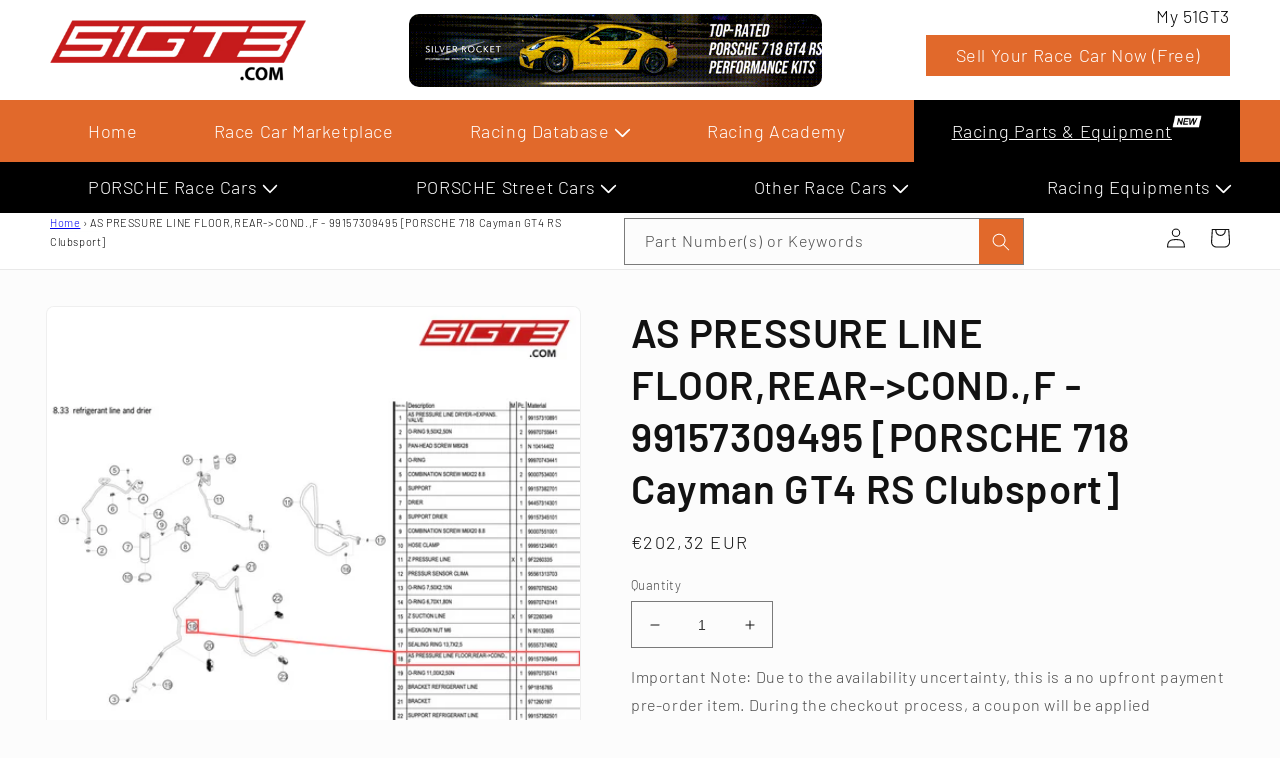

--- FILE ---
content_type: text/html; charset=utf-8
request_url: https://store.51gt3.com/products/as-pressure-line-floor-rear-cond-f-99157309495-porsche-718-cayman-gt4-rs-clubsport
body_size: 51828
content:















<!doctype html>
<html class="no-js" lang="en">
  <head>
    <meta charset="utf-8">
    <meta http-equiv="X-UA-Compatible" content="IE=edge">
    <meta name="viewport" content="width=device-width,initial-scale=1">
    <meta name="theme-color" content="">
    <meta name="google-site-verification" content="jKQVgqvRUOpDS9lYVJouyW4rfbFmhzxjxjia6pAcnH4" />
    <link rel="canonical" href="https://store.51gt3.com/products/as-pressure-line-floor-rear-cond-f-99157309495-porsche-718-cayman-gt4-rs-clubsport">
    <link rel="preconnect" href="https://cdn.shopify.com" crossorigin><link rel="icon" type="image/png" href="//store.51gt3.com/cdn/shop/files/Untitled-1.jpg?crop=center&height=32&v=1677124417&width=32"><link rel="preconnect" href="https://fonts.shopifycdn.com" crossorigin><title>
      AS PRESSURE LINE FLOOR,REAR-&gt;COND.,F - 99157309495 [PORSCHE 718 Cayman GT4 RS Clubsport] [51GT3]
</title>

    

    

<meta property="og:site_name" content="51GT3">
<meta property="og:url" content="https://store.51gt3.com/products/as-pressure-line-floor-rear-cond-f-99157309495-porsche-718-cayman-gt4-rs-clubsport">
<meta property="og:title" content="AS PRESSURE LINE FLOOR,REAR-&gt;COND.,F - 99157309495 [PORSCHE 718 Cayman GT4 RS Clubsport] [51GT3]">
<meta property="og:type" content="product">
<meta property="og:description" content="51GT3.COM is the biggest motorsport web portal in Asia. We started this website because we are a team of professional racing enthusiasts who are dedicated to making the whole race car trading process as smooth and easy as possible."><meta property="og:image" content="http://store.51gt3.com/cdn/shop/files/99157309495.png?v=1716441804">
  <meta property="og:image:secure_url" content="https://store.51gt3.com/cdn/shop/files/99157309495.png?v=1716441804">
  <meta property="og:image:width" content="1500">
  <meta property="og:image:height" content="1500"><meta property="og:price:amount" content="202,32">
  <meta property="og:price:currency" content="EUR"><meta name="twitter:card" content="summary_large_image">
<meta name="twitter:title" content="AS PRESSURE LINE FLOOR,REAR-&gt;COND.,F - 99157309495 [PORSCHE 718 Cayman GT4 RS Clubsport] [51GT3]">
<meta name="twitter:description" content="51GT3.COM is the biggest motorsport web portal in Asia. We started this website because we are a team of professional racing enthusiasts who are dedicated to making the whole race car trading process as smooth and easy as possible.">


    <script src="//store.51gt3.com/cdn/shop/t/105/assets/global.js?v=149496944046504657681768358688" defer="defer"></script>
    
  <script>window.performance && window.performance.mark && window.performance.mark('shopify.content_for_header.start');</script><meta id="shopify-digital-wallet" name="shopify-digital-wallet" content="/71314342176/digital_wallets/dialog">
<meta name="shopify-checkout-api-token" content="f7fb9af1393cea542393f858aa395b19">
<link rel="alternate" hreflang="x-default" href="https://store.51gt3.com/products/as-pressure-line-floor-rear-cond-f-99157309495-porsche-718-cayman-gt4-rs-clubsport">
<link rel="alternate" hreflang="en-FR" href="https://store.51gt3.com/products/as-pressure-line-floor-rear-cond-f-99157309495-porsche-718-cayman-gt4-rs-clubsport">
<link rel="alternate" hreflang="ja-FR" href="https://store.51gt3.com/ja/products/as-pressure-line-floor-rear-cond-f-99157309495-porsche-718-cayman-gt4-rs-clubsport">
<link rel="alternate" hreflang="fr-FR" href="https://store.51gt3.com/fr/products/as-pressure-line-floor-rear-cond-f-99157309495-porsche-718-cayman-gt4-rs-clubsport">
<link rel="alternate" hreflang="nl-FR" href="https://store.51gt3.com/nl/products/as-pressure-line-floor-rear-cond-f-99157309495-porsche-718-cayman-gt4-rs-clubsport">
<link rel="alternate" hreflang="de-FR" href="https://store.51gt3.com/de/products/as-pressure-line-floor-rear-cond-f-99157309495-porsche-718-cayman-gt4-rs-clubsport">
<link rel="alternate" hreflang="it-FR" href="https://store.51gt3.com/it/products/as-pressure-line-floor-rear-cond-f-99157309495-porsche-718-cayman-gt4-rs-clubsport">
<link rel="alternate" hreflang="es-FR" href="https://store.51gt3.com/es/products/as-pressure-line-floor-rear-cond-f-99157309495-porsche-718-cayman-gt4-rs-clubsport">
<link rel="alternate" hreflang="pt-FR" href="https://store.51gt3.com/pt/products/as-pressure-line-floor-rear-cond-f-99157309495-porsche-718-cayman-gt4-rs-clubsport">
<link rel="alternate" hreflang="zh-Hant-FR" href="https://store.51gt3.com/zh/products/as-pressure-line-floor-rear-cond-f-99157309495-porsche-718-cayman-gt4-rs-clubsport">
<link rel="alternate" hreflang="pl-FR" href="https://store.51gt3.com/pl/products/as-pressure-line-floor-rear-cond-f-99157309495-porsche-718-cayman-gt4-rs-clubsport">
<link rel="alternate" type="application/json+oembed" href="https://store.51gt3.com/products/as-pressure-line-floor-rear-cond-f-99157309495-porsche-718-cayman-gt4-rs-clubsport.oembed">
<script async="async" src="/checkouts/internal/preloads.js?locale=en-FR"></script>
<script id="apple-pay-shop-capabilities" type="application/json">{"shopId":71314342176,"countryCode":"FR","currencyCode":"EUR","merchantCapabilities":["supports3DS"],"merchantId":"gid:\/\/shopify\/Shop\/71314342176","merchantName":"51GT3","requiredBillingContactFields":["postalAddress","email","phone"],"requiredShippingContactFields":["postalAddress","email","phone"],"shippingType":"shipping","supportedNetworks":["visa","masterCard","amex","maestro"],"total":{"type":"pending","label":"51GT3","amount":"1.00"},"shopifyPaymentsEnabled":true,"supportsSubscriptions":true}</script>
<script id="shopify-features" type="application/json">{"accessToken":"f7fb9af1393cea542393f858aa395b19","betas":["rich-media-storefront-analytics"],"domain":"store.51gt3.com","predictiveSearch":true,"shopId":71314342176,"locale":"en"}</script>
<script>var Shopify = Shopify || {};
Shopify.shop = "51gt3-store.myshopify.com";
Shopify.locale = "en";
Shopify.currency = {"active":"EUR","rate":"1.0"};
Shopify.country = "FR";
Shopify.theme = {"name":"Collection View Compare Price By Tom 0114","id":185544999285,"schema_name":"Dawn","schema_version":"7.0.1","theme_store_id":887,"role":"main"};
Shopify.theme.handle = "null";
Shopify.theme.style = {"id":null,"handle":null};
Shopify.cdnHost = "store.51gt3.com/cdn";
Shopify.routes = Shopify.routes || {};
Shopify.routes.root = "/";</script>
<script type="module">!function(o){(o.Shopify=o.Shopify||{}).modules=!0}(window);</script>
<script>!function(o){function n(){var o=[];function n(){o.push(Array.prototype.slice.apply(arguments))}return n.q=o,n}var t=o.Shopify=o.Shopify||{};t.loadFeatures=n(),t.autoloadFeatures=n()}(window);</script>
<script id="shop-js-analytics" type="application/json">{"pageType":"product"}</script>
<script defer="defer" async type="module" src="//store.51gt3.com/cdn/shopifycloud/shop-js/modules/v2/client.init-shop-cart-sync_BdyHc3Nr.en.esm.js"></script>
<script defer="defer" async type="module" src="//store.51gt3.com/cdn/shopifycloud/shop-js/modules/v2/chunk.common_Daul8nwZ.esm.js"></script>
<script type="module">
  await import("//store.51gt3.com/cdn/shopifycloud/shop-js/modules/v2/client.init-shop-cart-sync_BdyHc3Nr.en.esm.js");
await import("//store.51gt3.com/cdn/shopifycloud/shop-js/modules/v2/chunk.common_Daul8nwZ.esm.js");

  window.Shopify.SignInWithShop?.initShopCartSync?.({"fedCMEnabled":true,"windoidEnabled":true});

</script>
<script>(function() {
  var isLoaded = false;
  function asyncLoad() {
    if (isLoaded) return;
    isLoaded = true;
    var urls = ["\/\/cdn.shopify.com\/proxy\/711366b35c2c5115b58a32dfccc072b36300429d012eb55f0ec60796c081ac4c\/konigle.com\/sf\/profitjs\/c1e78f3f5654470bb73ed36d952ebf53\/init.js?shop=51gt3-store.myshopify.com\u0026sp-cache-control=cHVibGljLCBtYXgtYWdlPTkwMA","https:\/\/na.shgcdn3.com\/pixel-collector.js?shop=51gt3-store.myshopify.com"];
    for (var i = 0; i < urls.length; i++) {
      var s = document.createElement('script');
      s.type = 'text/javascript';
      s.async = true;
      s.src = urls[i];
      var x = document.getElementsByTagName('script')[0];
      x.parentNode.insertBefore(s, x);
    }
  };
  if(window.attachEvent) {
    window.attachEvent('onload', asyncLoad);
  } else {
    window.addEventListener('load', asyncLoad, false);
  }
})();</script>
<script id="__st">var __st={"a":71314342176,"offset":-28800,"reqid":"4a34b006-abd7-4e2a-a928-17b4750d6d7a-1769030307","pageurl":"store.51gt3.com\/products\/as-pressure-line-floor-rear-cond-f-99157309495-porsche-718-cayman-gt4-rs-clubsport","u":"e1965a6cf3f7","p":"product","rtyp":"product","rid":8361111060803};</script>
<script>window.ShopifyPaypalV4VisibilityTracking = true;</script>
<script id="captcha-bootstrap">!function(){'use strict';const t='contact',e='account',n='new_comment',o=[[t,t],['blogs',n],['comments',n],[t,'customer']],c=[[e,'customer_login'],[e,'guest_login'],[e,'recover_customer_password'],[e,'create_customer']],r=t=>t.map((([t,e])=>`form[action*='/${t}']:not([data-nocaptcha='true']) input[name='form_type'][value='${e}']`)).join(','),a=t=>()=>t?[...document.querySelectorAll(t)].map((t=>t.form)):[];function s(){const t=[...o],e=r(t);return a(e)}const i='password',u='form_key',d=['recaptcha-v3-token','g-recaptcha-response','h-captcha-response',i],f=()=>{try{return window.sessionStorage}catch{return}},m='__shopify_v',_=t=>t.elements[u];function p(t,e,n=!1){try{const o=window.sessionStorage,c=JSON.parse(o.getItem(e)),{data:r}=function(t){const{data:e,action:n}=t;return t[m]||n?{data:e,action:n}:{data:t,action:n}}(c);for(const[e,n]of Object.entries(r))t.elements[e]&&(t.elements[e].value=n);n&&o.removeItem(e)}catch(o){console.error('form repopulation failed',{error:o})}}const l='form_type',E='cptcha';function T(t){t.dataset[E]=!0}const w=window,h=w.document,L='Shopify',v='ce_forms',y='captcha';let A=!1;((t,e)=>{const n=(g='f06e6c50-85a8-45c8-87d0-21a2b65856fe',I='https://cdn.shopify.com/shopifycloud/storefront-forms-hcaptcha/ce_storefront_forms_captcha_hcaptcha.v1.5.2.iife.js',D={infoText:'Protected by hCaptcha',privacyText:'Privacy',termsText:'Terms'},(t,e,n)=>{const o=w[L][v],c=o.bindForm;if(c)return c(t,g,e,D).then(n);var r;o.q.push([[t,g,e,D],n]),r=I,A||(h.body.append(Object.assign(h.createElement('script'),{id:'captcha-provider',async:!0,src:r})),A=!0)});var g,I,D;w[L]=w[L]||{},w[L][v]=w[L][v]||{},w[L][v].q=[],w[L][y]=w[L][y]||{},w[L][y].protect=function(t,e){n(t,void 0,e),T(t)},Object.freeze(w[L][y]),function(t,e,n,w,h,L){const[v,y,A,g]=function(t,e,n){const i=e?o:[],u=t?c:[],d=[...i,...u],f=r(d),m=r(i),_=r(d.filter((([t,e])=>n.includes(e))));return[a(f),a(m),a(_),s()]}(w,h,L),I=t=>{const e=t.target;return e instanceof HTMLFormElement?e:e&&e.form},D=t=>v().includes(t);t.addEventListener('submit',(t=>{const e=I(t);if(!e)return;const n=D(e)&&!e.dataset.hcaptchaBound&&!e.dataset.recaptchaBound,o=_(e),c=g().includes(e)&&(!o||!o.value);(n||c)&&t.preventDefault(),c&&!n&&(function(t){try{if(!f())return;!function(t){const e=f();if(!e)return;const n=_(t);if(!n)return;const o=n.value;o&&e.removeItem(o)}(t);const e=Array.from(Array(32),(()=>Math.random().toString(36)[2])).join('');!function(t,e){_(t)||t.append(Object.assign(document.createElement('input'),{type:'hidden',name:u})),t.elements[u].value=e}(t,e),function(t,e){const n=f();if(!n)return;const o=[...t.querySelectorAll(`input[type='${i}']`)].map((({name:t})=>t)),c=[...d,...o],r={};for(const[a,s]of new FormData(t).entries())c.includes(a)||(r[a]=s);n.setItem(e,JSON.stringify({[m]:1,action:t.action,data:r}))}(t,e)}catch(e){console.error('failed to persist form',e)}}(e),e.submit())}));const S=(t,e)=>{t&&!t.dataset[E]&&(n(t,e.some((e=>e===t))),T(t))};for(const o of['focusin','change'])t.addEventListener(o,(t=>{const e=I(t);D(e)&&S(e,y())}));const B=e.get('form_key'),M=e.get(l),P=B&&M;t.addEventListener('DOMContentLoaded',(()=>{const t=y();if(P)for(const e of t)e.elements[l].value===M&&p(e,B);[...new Set([...A(),...v().filter((t=>'true'===t.dataset.shopifyCaptcha))])].forEach((e=>S(e,t)))}))}(h,new URLSearchParams(w.location.search),n,t,e,['guest_login'])})(!0,!0)}();</script>
<script integrity="sha256-4kQ18oKyAcykRKYeNunJcIwy7WH5gtpwJnB7kiuLZ1E=" data-source-attribution="shopify.loadfeatures" defer="defer" src="//store.51gt3.com/cdn/shopifycloud/storefront/assets/storefront/load_feature-a0a9edcb.js" crossorigin="anonymous"></script>
<script data-source-attribution="shopify.dynamic_checkout.dynamic.init">var Shopify=Shopify||{};Shopify.PaymentButton=Shopify.PaymentButton||{isStorefrontPortableWallets:!0,init:function(){window.Shopify.PaymentButton.init=function(){};var t=document.createElement("script");t.src="https://store.51gt3.com/cdn/shopifycloud/portable-wallets/latest/portable-wallets.en.js",t.type="module",document.head.appendChild(t)}};
</script>
<script data-source-attribution="shopify.dynamic_checkout.buyer_consent">
  function portableWalletsHideBuyerConsent(e){var t=document.getElementById("shopify-buyer-consent"),n=document.getElementById("shopify-subscription-policy-button");t&&n&&(t.classList.add("hidden"),t.setAttribute("aria-hidden","true"),n.removeEventListener("click",e))}function portableWalletsShowBuyerConsent(e){var t=document.getElementById("shopify-buyer-consent"),n=document.getElementById("shopify-subscription-policy-button");t&&n&&(t.classList.remove("hidden"),t.removeAttribute("aria-hidden"),n.addEventListener("click",e))}window.Shopify?.PaymentButton&&(window.Shopify.PaymentButton.hideBuyerConsent=portableWalletsHideBuyerConsent,window.Shopify.PaymentButton.showBuyerConsent=portableWalletsShowBuyerConsent);
</script>
<script>
  function portableWalletsCleanup(e){e&&e.src&&console.error("Failed to load portable wallets script "+e.src);var t=document.querySelectorAll("shopify-accelerated-checkout .shopify-payment-button__skeleton, shopify-accelerated-checkout-cart .wallet-cart-button__skeleton"),e=document.getElementById("shopify-buyer-consent");for(let e=0;e<t.length;e++)t[e].remove();e&&e.remove()}function portableWalletsNotLoadedAsModule(e){e instanceof ErrorEvent&&"string"==typeof e.message&&e.message.includes("import.meta")&&"string"==typeof e.filename&&e.filename.includes("portable-wallets")&&(window.removeEventListener("error",portableWalletsNotLoadedAsModule),window.Shopify.PaymentButton.failedToLoad=e,"loading"===document.readyState?document.addEventListener("DOMContentLoaded",window.Shopify.PaymentButton.init):window.Shopify.PaymentButton.init())}window.addEventListener("error",portableWalletsNotLoadedAsModule);
</script>

<script type="module" src="https://store.51gt3.com/cdn/shopifycloud/portable-wallets/latest/portable-wallets.en.js" onError="portableWalletsCleanup(this)" crossorigin="anonymous"></script>
<script nomodule>
  document.addEventListener("DOMContentLoaded", portableWalletsCleanup);
</script>

<script id='scb4127' type='text/javascript' async='' src='https://store.51gt3.com/cdn/shopifycloud/privacy-banner/storefront-banner.js'></script><link id="shopify-accelerated-checkout-styles" rel="stylesheet" media="screen" href="https://store.51gt3.com/cdn/shopifycloud/portable-wallets/latest/accelerated-checkout-backwards-compat.css" crossorigin="anonymous">
<style id="shopify-accelerated-checkout-cart">
        #shopify-buyer-consent {
  margin-top: 1em;
  display: inline-block;
  width: 100%;
}

#shopify-buyer-consent.hidden {
  display: none;
}

#shopify-subscription-policy-button {
  background: none;
  border: none;
  padding: 0;
  text-decoration: underline;
  font-size: inherit;
  cursor: pointer;
}

#shopify-subscription-policy-button::before {
  box-shadow: none;
}

      </style>
<script id="sections-script" data-sections="header,footer" defer="defer" src="//store.51gt3.com/cdn/shop/t/105/compiled_assets/scripts.js?v=20022"></script>
<script>window.performance && window.performance.mark && window.performance.mark('shopify.content_for_header.end');</script>
  





  <script type="text/javascript">
    
      window.__shgMoneyFormat = window.__shgMoneyFormat || {"EUR":{"currency":"EUR","currency_symbol":"€","currency_symbol_location":"left","decimal_places":2,"decimal_separator":",","thousands_separator":"."},"USD":{"currency":"USD","currency_symbol":"$","currency_symbol_location":"left","decimal_places":2,"decimal_separator":",","thousands_separator":"."}};
    
    window.__shgCurrentCurrencyCode = window.__shgCurrentCurrencyCode || {
      currency: "EUR",
      currency_symbol: "€",
      decimal_separator: ".",
      thousands_separator: ",",
      decimal_places: 2,
      currency_symbol_location: "left"
    };
  </script>





    <style data-shopify>
      @font-face {
  font-family: Barlow;
  font-weight: 300;
  font-style: normal;
  font-display: swap;
  src: url("//store.51gt3.com/cdn/fonts/barlow/barlow_n3.206528b4d5c1d7c8b773c9376794cb533f489be9.woff2") format("woff2"),
       url("//store.51gt3.com/cdn/fonts/barlow/barlow_n3.a544de05c3416237e224288914a6a613a71847c4.woff") format("woff");
}

      @font-face {
  font-family: Barlow;
  font-weight: 700;
  font-style: normal;
  font-display: swap;
  src: url("//store.51gt3.com/cdn/fonts/barlow/barlow_n7.691d1d11f150e857dcbc1c10ef03d825bc378d81.woff2") format("woff2"),
       url("//store.51gt3.com/cdn/fonts/barlow/barlow_n7.4fdbb1cb7da0e2c2f88492243ffa2b4f91924840.woff") format("woff");
}

      @font-face {
  font-family: Barlow;
  font-weight: 300;
  font-style: italic;
  font-display: swap;
  src: url("//store.51gt3.com/cdn/fonts/barlow/barlow_i3.4783fd1f60951ef39613b402b9af04f0db035ad6.woff2") format("woff2"),
       url("//store.51gt3.com/cdn/fonts/barlow/barlow_i3.be8b84cf2b6f2c566ef976fc59c7690df6cafae7.woff") format("woff");
}

      @font-face {
  font-family: Barlow;
  font-weight: 700;
  font-style: italic;
  font-display: swap;
  src: url("//store.51gt3.com/cdn/fonts/barlow/barlow_i7.50e19d6cc2ba5146fa437a5a7443c76d5d730103.woff2") format("woff2"),
       url("//store.51gt3.com/cdn/fonts/barlow/barlow_i7.47e9f98f1b094d912e6fd631cc3fe93d9f40964f.woff") format("woff");
}

      @font-face {
  font-family: Barlow;
  font-weight: 600;
  font-style: normal;
  font-display: swap;
  src: url("//store.51gt3.com/cdn/fonts/barlow/barlow_n6.329f582a81f63f125e63c20a5a80ae9477df68e1.woff2") format("woff2"),
       url("//store.51gt3.com/cdn/fonts/barlow/barlow_n6.0163402e36247bcb8b02716880d0b39568412e9e.woff") format("woff");
}


      :root {
        --font-body-family: Barlow, sans-serif;
        --font-body-style: normal;
        --font-body-weight: 300;
        --font-body-weight-bold: 600;

        --font-heading-family: Barlow, sans-serif;
        --font-heading-style: normal;
        --font-heading-weight: 600;

        --font-body-scale: 1.0;
        --font-heading-scale: 1.0;

        --color-base-text: 18, 18, 18;
        --color-shadow: 18, 18, 18;
        --color-base-background-1: 252, 252, 252;
        --color-base-background-2: 243, 243, 243;
        --color-base-solid-button-labels: 252, 252, 252;
        --color-base-outline-button-labels: 18, 18, 18;
        --color-base-accent-1: 225, 105, 43;
        --color-base-accent-2: 57, 57, 57;
        --payment-terms-background-color: #fcfcfc;

        --gradient-base-background-1: #fcfcfc;
        --gradient-base-background-2: #f3f3f3;
        --gradient-base-accent-1: #e1692b;
        --gradient-base-accent-2: #393939;

        --media-padding: px;
        --media-border-opacity: 0.05;
        --media-border-width: 1px;
        --media-radius: 8px;
        --media-shadow-opacity: 0.0;
        --media-shadow-horizontal-offset: 0px;
        --media-shadow-vertical-offset: 4px;
        --media-shadow-blur-radius: 5px;
        --media-shadow-visible: 0;

        --page-width: 140rem;
        --page-width-margin: 0rem;

        --product-card-image-padding: 0.8rem;
        --product-card-corner-radius: 0.8rem;
        --product-card-text-alignment: left;
        --product-card-border-width: 0.1rem;
        --product-card-border-opacity: 0.05;
        --product-card-shadow-opacity: 0.0;
        --product-card-shadow-visible: 0;
        --product-card-shadow-horizontal-offset: 0.0rem;
        --product-card-shadow-vertical-offset: 0.0rem;
        --product-card-shadow-blur-radius: 1.0rem;

        --collection-card-image-padding: 0.0rem;
        --collection-card-corner-radius: 0.0rem;
        --collection-card-text-alignment: left;
        --collection-card-border-width: 0.0rem;
        --collection-card-border-opacity: 0.1;
        --collection-card-shadow-opacity: 0.0;
        --collection-card-shadow-visible: 0;
        --collection-card-shadow-horizontal-offset: 0.0rem;
        --collection-card-shadow-vertical-offset: 0.4rem;
        --collection-card-shadow-blur-radius: 0.5rem;

        --blog-card-image-padding: 0.0rem;
        --blog-card-corner-radius: 0.0rem;
        --blog-card-text-alignment: left;
        --blog-card-border-width: 0.0rem;
        --blog-card-border-opacity: 0.1;
        --blog-card-shadow-opacity: 0.0;
        --blog-card-shadow-visible: 0;
        --blog-card-shadow-horizontal-offset: 0.0rem;
        --blog-card-shadow-vertical-offset: 0.4rem;
        --blog-card-shadow-blur-radius: 0.5rem;

        --badge-corner-radius: 4.0rem;

        --popup-border-width: 1px;
        --popup-border-opacity: 0.1;
        --popup-corner-radius: 0px;
        --popup-shadow-opacity: 0.0;
        --popup-shadow-horizontal-offset: 0px;
        --popup-shadow-vertical-offset: 4px;
        --popup-shadow-blur-radius: 5px;

        --drawer-border-width: 1px;
        --drawer-border-opacity: 0.1;
        --drawer-shadow-opacity: 0.0;
        --drawer-shadow-horizontal-offset: 0px;
        --drawer-shadow-vertical-offset: 4px;
        --drawer-shadow-blur-radius: 5px;

        --spacing-sections-desktop: 0px;
        --spacing-sections-mobile: 0px;

        --grid-desktop-vertical-spacing: 8px;
        --grid-desktop-horizontal-spacing: 8px;
        --grid-mobile-vertical-spacing: 4px;
        --grid-mobile-horizontal-spacing: 4px;

        --text-boxes-border-opacity: 0.1;
        --text-boxes-border-width: 0px;
        --text-boxes-radius: 0px;
        --text-boxes-shadow-opacity: 0.0;
        --text-boxes-shadow-visible: 0;
        --text-boxes-shadow-horizontal-offset: 0px;
        --text-boxes-shadow-vertical-offset: 4px;
        --text-boxes-shadow-blur-radius: 5px;

        --buttons-radius: 8px;
        --buttons-radius-outset: 9px;
        --buttons-border-width: 1px;
        --buttons-border-opacity: 1.0;
        --buttons-shadow-opacity: 0.0;
        --buttons-shadow-visible: 0;
        --buttons-shadow-horizontal-offset: 0px;
        --buttons-shadow-vertical-offset: 4px;
        --buttons-shadow-blur-radius: 5px;
        --buttons-border-offset: 0.3px;

        --inputs-radius: 0px;
        --inputs-border-width: 1px;
        --inputs-border-opacity: 0.55;
        --inputs-shadow-opacity: 0.0;
        --inputs-shadow-horizontal-offset: 0px;
        --inputs-margin-offset: 0px;
        --inputs-shadow-vertical-offset: 4px;
        --inputs-shadow-blur-radius: 5px;
        --inputs-radius-outset: 0px;

        --variant-pills-radius: 8px;
        --variant-pills-border-width: 1px;
        --variant-pills-border-opacity: 0.55;
        --variant-pills-shadow-opacity: 0.0;
        --variant-pills-shadow-horizontal-offset: 0px;
        --variant-pills-shadow-vertical-offset: 4px;
        --variant-pills-shadow-blur-radius: 5px;
      }

      *,
      *::before,
      *::after {
        box-sizing: inherit;
      }

      html {
        box-sizing: border-box;
        font-size: calc(var(--font-body-scale) * 62.5%);
        height: 100%;
      }

      body {
        display: grid;
        grid-template-rows: auto auto 1fr auto;
        grid-template-columns: 100%;
        min-height: 100%;
        margin: 0;
        font-size: 1.5rem;
        letter-spacing: 0.06rem;
        line-height: calc(1 + 0.8 / var(--font-body-scale));
        font-family: var(--font-body-family);
        font-style: var(--font-body-style);
        font-weight: var(--font-body-weight);
      }

      @media screen and (min-width: 750px) {
        body {
          font-size: 1.6rem;
        }
      }
    </style>

    <link href="//store.51gt3.com/cdn/shop/t/105/assets/base.css?v=103948189310565113701768358688" rel="stylesheet" type="text/css" media="all" />
<link rel="preload" as="font" href="//store.51gt3.com/cdn/fonts/barlow/barlow_n3.206528b4d5c1d7c8b773c9376794cb533f489be9.woff2" type="font/woff2" crossorigin><link rel="preload" as="font" href="//store.51gt3.com/cdn/fonts/barlow/barlow_n6.329f582a81f63f125e63c20a5a80ae9477df68e1.woff2" type="font/woff2" crossorigin><link rel="stylesheet" href="//store.51gt3.com/cdn/shop/t/105/assets/component-predictive-search.css?v=83512081251802922551768358688" media="print" onload="this.media='all'"><script>document.documentElement.className = document.documentElement.className.replace('no-js', 'js');
    if (Shopify.designMode) {
      document.documentElement.classList.add('shopify-design-mode');
    }
    </script>
  
  

<script type="text/javascript">
  
    window.SHG_CUSTOMER = null;
  
</script>








<!-- BEGIN app block: shopify://apps/sa-request-a-quote/blocks/app-embed-block/56d84fcb-37c7-4592-bb51-641b7ec5eef0 -->


<script type="text/javascript">
    var config = {"settings":{"app_url":"https:\/\/quote.globosoftware.net","shop_url":"51gt3-store.myshopify.com","domain":"store.51gt3.com","front_shop_url":"store.51gt3.com","collection_enable":"0","product_enable":"2","rfq_page":"request-for-quote","rfq_history":"quotes-history","lang_translations":[],"lang_translationsFormbuilder":[],"translation_default":{"button":"Add to Quote","popupsuccess":"The product %s is added to your quote.","popupproductselection":"Products selection","popupreviewinformation":"Review information","popupcontactinformation":"Contact information","popupcontinue":"Continue Shopping","popupviewquote":"View Quote","popupnextstep":"Next step","popuppreviousstep":"Previous step","productsubheading":"Enter your quote quantity for each variant","popupcontactinformationheading":"Contact information","popupcontactinformationsubheading":"In order to reach out to you we would like to know a bit more about you.","popupback":"Back","popupupdate":"Update","popupproducts":"Products","popupproductssubheading":"The following products will be added to your quote request","popupthankyou":"Thank you","toast_message":"Product added to quote","pageempty":"Your quote is currently empty.","pagebutton":"Submit Request","pagesubmitting":"Submitting Request","pagesuccess":"Thank you for submitting a request a quote!","pagecontinueshopping":"Continue Shopping","pageimage":"","pageproduct":"Product","pagevendor":"Vendor","pagesku":"SKU","pageoption":"Option","pagequantity":"Quantity","pageprice":"Price","pageremove":"Remove","error_messages":{"required":"Please fill in this field","invalid_name":"Invalid name","invalid_email":"Invalid email","invalid_phone":"Invalid phone","file_size_limit":"File size exceed limit","file_not_allowed":"File extension is not allowed","required_captcha":"Please verify captcha"},"historylogin":"You have to {login|login} to use Quote history feature.","historyempty":"You haven't placed any quote yet.","historyaccount":"Account Information","historycustomer":"Customer Name","historyid":"","historydate":"Date","historyitems":"Items","historyaction":"Action","historyview":"View","login_to_show_price_button":"Login to see price","message_toast":"Product added to quote"},"show_buynow":2,"show_atc":2,"show_price":2,"convert_cart_enable":"2","redirectUrl":"","message_type_afteratq":"popup_form","require_login":0,"login_to_show_price":1,"login_to_show_price_button_background":"#000","login_to_show_price_button_text_color":"#fff","selector":{"buynow_selector":".buynow_selector","addtocart_selector":".addtocart_selector","price_selector":".price_selector"},"money_format":"€","money_format_full":"€{{amount_with_comma_separator}}","rules":{"all":{"enable":false},"manual":{"enable":true,"manual_products":null},"automate":{"enable":false,"automate_rule":[{"value":null,"where":"NOT_EQUALS","select":"TITLE"}],"automate_operator":"and"}},"hide_price_rule":{"manual":{"ids":[]},"automate":{"operator":"and","rule":[{"select":"TITLE","value":null,"where":"CONTAINS"}]}},"settings":{"historylogin":"You have to {login|login} to use Quote history feature."},"file_extension":["pdf","jpg","jpeg","psd"],"reCAPTCHASiteKey":"","product_field_display":["option"],"form_elements":[{"id":420749,"form_id":21136,"code":"name","type":"text","subtype":null,"label":"Name","default":null,"placeholder":"Enter your name","className":null,"maxlength":null,"rows":null,"required":1,"validate":null,"allow_multiple":null,"width":"50","description":null,"created_at":"2023-05-09 02:46:14","updated_at":"2023-05-09 02:46:14"},{"id":420750,"form_id":21136,"code":"Race Car Model","type":"select","subtype":null,"label":"Race Car Model","default":"[{\"label\":\"GT4 RS\",\"value\":\"GT4 RS\",\"selected\":false},{\"label\":\"GT4\",\"value\":\"GT4\",\"selected\":false},{\"label\":\"GT3\",\"value\":\"GT3\",\"selected\":false}]","placeholder":null,"className":null,"maxlength":null,"rows":null,"required":1,"validate":null,"allow_multiple":null,"width":"50","description":null,"created_at":"2023-05-09 02:46:14","updated_at":"2023-05-09 02:46:14"},{"id":420751,"form_id":21136,"code":"email","type":"text","subtype":null,"label":"Email","default":null,"placeholder":"Enter your email","className":null,"maxlength":null,"rows":null,"required":1,"validate":null,"allow_multiple":null,"width":"100","description":null,"created_at":"2023-05-09 02:46:14","updated_at":"2023-05-09 02:46:14"},{"id":420752,"form_id":21136,"code":"message","type":"textarea","subtype":null,"label":"Your Message","default":null,"placeholder":"Enter Additional Message to Yichen","className":null,"maxlength":null,"rows":null,"required":0,"validate":null,"allow_multiple":null,"width":"100","description":null,"created_at":"2023-05-09 02:46:14","updated_at":"2023-05-09 02:46:14"}],"quote_widget_enable":true,"quote_widget_action":"open_quote_popup","quote_widget_icon":"","quote_widget_label":"Quote ({numOfItem})","quote_widget_background":"#000","quote_widget_color":"#fff","quote_widget_position":"#000","enable_custom_price":"0","button_background":"","button_color":"","buttonfont":"px","popup_primary_bg_color":"#5b227d"}}
    window.GRFQConfigs = window.GRFQConfigs || {};
    
    GRFQConfigs.classes = {
        rfqButton: 'rfq-btn',
        rfqCollectionButton: 'rfq-collection-btn',
        rfqCartButton: 'rfq-btn-cart',
        rfqLoginButton: 'grfq-login-to-see-price-btn',
        rfqTheme: 'rfq-theme',
        rfqHidden: 'rfq-hidden',
        rfqHidePrice: 'GRFQHidePrice',
        rfqHideAtcBtn: 'GRFQHideAddToCartButton',
        rfqHideBuynowBtn: 'GRFQHideBuyNowButton',
        rfqCollectionContent: 'rfq-collection-content',
        rfqCollectionLoaded: 'rfq-collection-loaded',
        rfqCollectionItem: 'rfq-collection-item',
        rfqCollectionVariantSelector: 'rfq-variant-id',
        rfqSingleProductForm: 'rfq-product-form',
        rfqCollectionProductForm: 'rfq-collection-form',
        rfqFeatureProductForm: 'rfq-feature-form',
        rfqQuickviewProductForm: 'rfq-quickview-form',
        rfqCollectionActivator: 'rfq-variant-selector'
    }
    GRFQConfigs.selector = {
        productForm: [
            ".home-product form[action*=\"/cart/add\"]",
            ".shop-product form[action*=\"/cart/add\"]",
            "#shopify-section-featured-product form[action*=\"/cart/add\"]",
            "form.apb-product-form",
            ".product-form__buy-buttons form[action*=\"/cart/add\"]",
            "product-form form[action*=\"/cart/add\"]",
            ".product-form form[action*=\"/cart/add\"]",
            ".product-page form[action*=\"/cart/add\"]",
            ".product-add form[action*=\"/cart/add\"]",
            "[id*=\"ProductSection--\"] form[action*=\"/cart/add\"]",
            "form#add-to-cart-form",
            "form.sf-cart__form",
            "form.productForm",
            "form.product-form",
            "form.product-single__form",
            "form.shopify-product-form:not(#product-form-installment)",
            "form.atc-form",
            "form.atc-form-mobile",
            "form[action*=\"/cart/add\"]:not([hidden]):not(#product-form-installment)"
        ],
        addtocart_selector: "#shopify_add_to_cart,.product-form .btn-cart,.js-product-button-add-to-cart,.shopify-product-form .btn-addtocart,#product-add-to-cart,.shopify-product-form .add_to_cart,.product-details__add-to-cart-button,.shopify-product-form .product-submit,.product-form__cart-buttons,.shopify-product-form input[type=\"submit\"],.js-product-form button[type=\"submit\"],form.product-purchase-form button[type=\"submit\"],#addToCart,#AddToCart,[data-btn-type=\"add-to-cart\"],.default-cart-button__button,.shopify-product-form button[data-add-to-cart],form[data-product-form] .add-to-cart-btn,.product__submit__add,.product-form .add-to-cart-button,.product-form__cart-submit,.shopify-product-form button[data-product-add],#AddToCart--product-template,.product-buy-buttons--cta,.product-form__add-btn,form[data-type=\"add-to-cart-form\"] .product__add-to-cart,.productForm .productForm-submit,.ProductForm__AddToCart,.shopify-product-form .btn--add-to-cart,.ajax-product-form button[data-add-to-cart],.shopify-product-form .product__submit__add,form[data-product-form] .add-to-cart,.product-form .product__submit__add,.shopify-product-form button[type=\"submit\"][data-add-button],.product-form .product-form__add-button,.product-form__submit,.product-single__form .add-to-cart,form#AddToCartForm button#AddToCart,form.shopify-product-form button.add-to-cart,form[action*=\"/cart/add\"] [name=\"add\"],form[action*=\"/cart/add\"] button#AddToCartDesk, form[data-product-form] button[data-product-add], .product-form--atc-button[data-product-atc], .globo-validationForm, button.single_add_to_cart_button, input#AddToCart-product-template, button[data-action=\"add-to-cart\"], .product-details-wrapper .add-to-cart input, form.product-menu-form .product-menu-button[data-product-menu-button-atc], .product-add input#AddToCart, #product-content #add-to-cart #addToCart, .product-form-submit-wrap .add-to-cart-button, .productForm-block .productForm-submit, .btn-wrapper-c .add, .product-submit input.add-to-cart, .form-element-quantity-submit .form-element-submit-button, .quantity-submit-row__submit input, form#AddToCartForm .product-add input#addToCart, .product__form .product__add-to-cart, #product-description form .product-add .add, .product-add input.button.product-add-available, .globo__validation-default, #product-area .product-details-wrapper .options .selector-wrapper .submit,.product_type_simple add_to_cart_button,.pr_atc,.js-product-button-add-to-cart,.product-cta,.tt-btn-addtocart,.product-card-interaction,.product-item__quick-form,.product--quick-add,.btn--quick[data-add-to-cart],.product-card-btn__btn,.productitem--action-atc,.quick-add-btn,.quick-add-button,.product-item__quick-add-button,add-to-cart,.cartButton,.product_after_shop_loop_buttons,.quick-buy-product-form .pb-button-shadow,.product-form__submit,.quick-add__submit,.product__submit__add,form #AddToCart-product-template, form #AddToCart, form #addToCart-product-template, form .product__add-to-cart-button, form .product-form__cart-submit, form .add-to-cart, form .cart-functions > button, form .productitem--action-atc, form .product-form--atc-button, form .product-menu-button-atc, form .product__add-to-cart, form .add-to-cart-button, form #addToCart, form .product-detail__form__action > button, form .product-form-submit-wrap > input, form .product-form input[type=\"submit\"], form input.submit, form .add_to_cart, form .product-item-quick-shop, form #add-to-cart, form .productForm-submit, form .add-to-cart-btn, form .product-single__add-btn, form .quick-add--add-button, form .product-page--add-to-cart, form .addToCart, form .product-form .form-actions, form .button.add, form button#add, form .addtocart, form .AddtoCart, form .product-add input.add, form button#purchase, form[action*=\"/cart/add\"] button[type=\"submit\"], form .product__form button[type=\"submit\"], form #AddToCart--product-template",
        addToCartTextElement: "[data-add-to-cart-text], [data-button-text], .button-text, *:not(.icon):not(.spinner):not(.no-js):not(.spinner-inner-1):not(.spinner-inner-2):not(.spinner-inner-3)",
        collectionProductForm: ".spf-product__form, form[action*=\"/cart/add\"]",
        collectionAddToCartSelector: ".collectionPreorderAddToCartBtn, [type=\"submit\"]:not(.quick-add__submit), [name=\"add\"]:not(.quick-add__submit), .add-to-cart-btn, .pt-btn-addtocart, .js-add-to-cart, .tt-btn-addtocart, .spf-product__form-btn-addtocart, .ProductForm__AddToCart, button.gt_button.gt_product-button--add-to-cart, .button--addToCart",
        productCollectionItem: ".grid__item, .product-item, .card > .card__content .card__information,.collection-product-card,.sf__pcard,.product-item__content,.products .product-col,.pr_list_item,.pr_grid_item,.product-wrap,.tt-layout-product-item .tt-product,.products-grid .grid-item,.product-grid .indiv-product, .product-list [data-product-item],.product-list .product-block,.collection-products .collection-product,.collection__grid-loop .product-index,.product-thumbnail[data-product-thumbnail],.filters-results .product-list .card,.product-loop .product-index,#main-collection-product-grid .product-index,.collection-container .product,.featured-collection .product,.collection__grid-item,.collection-product,[data-product-grid-item],.product-grid-item.product-grid-item--featured,.collection__products .product-grid-item, .collection-alternating-product,.product-list-item, .collection-product-grid [class*=\"column\"],.collection-filters .product-grid-item, .featured-collection__content .featured-collection__item,.collection-grid .grid-item.grid-product,#CollectionProductGrid .collection-list li,.collection__products .product-item,.collection__products .product-item,#main-collection-product-grid .product-loop__item,.product-loop .product-loop__item, .products #ajaxSection c:not(.card-price),#main-collection-products .product,.grid.gap-theme > li,.mainCollectionProductGrid .grid .block-product,.collection-grid-main .items-start > .block, .s-collection__products .c-product-item,.products-grid .product,[data-section-type=\"collection\"] .group.block,.blocklayout .block.product,.sf__pcard,.product-grid .product-block,.product-list .product-block .product-block__inner, .collection.grid .product-item .product-item__wrapper,.collection--body--grid .product--root,.o-layout__item .product-card,.productgrid--items .productgrid--item .productitem,.box__collection,.collection-page__product,.collection-grid__row .product-block .product-block__inner,.ProductList .Grid__Cell .ProductItem .ProductItem__Wrapper,.items .item .item__inner,.grid-flex .product-block,.product-loop .product,.collection__products .product-tile,.product-list .product-item, .product-grid .grid-item .grid-item__content,.collection .product-item, .collection__grid .product-card .product-card-info,.collection-list .block,.collection__products .product-item,.product--root[data-product-view=grid],.grid__wrapper .product-loop__item,.collection__list-item, #CollectionSection .grid-uniform .grid-item, #shopify-section-collection-template .product-item, .collections__products .featured-collections__item, .collection-grid-section:not(.shopify-section),.spf-product-card,.product-grid-item,.productitem, .type-product-grid-item, .product-details, .featured-product-content",
        productCollectionHref: "h3[data-href*=\"/products/\"], div[data-href*=\"/products/\"], a.product-block__link[href*=\"/products/\"], a.indiv-product__link[href*=\"/products/\"], a.thumbnail__link[href*=\"/products/\"], a.product-item__link[href*=\"/products/\"], a.product-card__link[href*=\"/products/\"], a.product-card-link[href*=\"/products/\"], a.product-block__image__link[href*=\"/products/\"], a.stretched-link[href*=\"/products/\"], a.grid-product__link[href*=\"/products/\"], a.product-grid-item--link[href*=\"/products/\"], a.product-link[href*=\"/products/\"], a.product__link[href*=\"/products/\"], a.full-unstyled-link[href*=\"/products/\"], a.grid-item__link[href*=\"/products/\"], a.grid-product__link[href*=\"/products/\"], a[data-product-page-link][href*=\"/products/\"], a[href*=\"/products/\"]:not(.logo-bar__link,.ButtonGroup__Item.Button,.menu-promotion__link,.site-nav__link,.mobile-nav__link,.hero__sidebyside-image-link,.announcement-link,.breadcrumbs-list__link,.single-level-link,.d-none,.icon-twitter,.icon-facebook,.icon-pinterest,#btn,.list-menu__item.link.link--tex,.btnProductQuickview,.index-banner-slides-each,.global-banner-switch,.sub-nav-item-link,.announcement-bar__link)",
        quickViewSelector: "a.quickview-icon.quickview, .qv-icon, .previewer-button, .sca-qv-button, .product-item__action-button[data-action=\"open-modal\"], .boost-pfs-quickview-btn, .collection-product[data-action=\"show-product\"], button.product-item__quick-shop-button, .product-item__quick-shop-button-wrapper, .open-quick-view, .product-item__action-button[data-action=\"open-modal\"], .tt-btn-quickview, .product-item-quick-shop .available, .quickshop-trigger, .productitem--action-trigger:not(.productitem--action-atc), .quick-product__btn, .thumbnail, .quick_shop, a.sca-qv-button, .overlay, .quick-view, .open-quick-view, [data-product-card-link], a[rel=\"quick-view\"], a.quick-buy, div.quickview-button > a, .block-inner a.more-info, .quick-shop-modal-trigger, a.quick-view-btn, a.spo-quick-view, div.quickView-button, a.product__label--quick-shop, span.trigger-quick-view, a.act-quickview-button, a.product-modal, [data-quickshop-full], [data-quickshop-slim], [data-quickshop-trigger], .quick_view_btn, .js-quickview-trigger, [id*=\"quick-add-template\"], .js-quickbuy-button",
        quickViewProductForm: ".qv-form, .qview-form, .description-wrapper_content, .wx-product-wrapper, #sca-qv-add-item-form, .product-form, #boost-pfs-quickview-cart-form, .product.preview .shopify-product-form, .product-details__form, .gfqv-product-form, #ModalquickView form#modal_quick_view, .quick_view_form, .product_form, .quick-buy__product-form, .quick-shop-modal form[action*=\"/cart/add\"], #quick-shop-modal form[action*=\"/cart/add\"], .white-popup.quick-view form[action*=\"/cart/add\"], .quick-view form[action*=\"/cart/add\"], [id*=\"QuickShopModal-\"] form[action*=\"/cart/add\"], .quick-shop.active form[action*=\"/cart/add\"], .quick-view-panel form[action*=\"/cart/add\"], .content.product.preview form[action*=\"/cart/add\"], .quickView-wrap form[action*=\"/cart/add\"], .quick-modal form[action*=\"/cart/add\"], #colorbox form[action*=\"/cart/add\"], .product-quick-view form[action*=\"/cart/add\"], .quickform, .modal--quickshop-full, .modal--quickshop form[action*=\"/cart/add\"], .quick-shop-form, .fancybox-inner form[action*=\"/cart/add\"], #quick-view-modal form[action*=\"/cart/add\"], [data-product-modal] form[action*=\"/cart/add\"], .modal--quick-shop.modal--is-active form[action*=\"/cart/add\"]",
        searchResultSelector: ".predictive-search, .search__results__products, .search-bar__results, .predictive-search-results, #PredictiveResults, .search-results-panel, .search-flydown--results, .header-search-results-wrapper, .main_search__popup",
        searchResultItemSelector: ".predictive-search__list-item, .predictive-search__results-list li, ul li, .product-item, .search-bar__results-products .mini-product, .search__product-loop li, .grid-item, .grid-product, .search--result-group .row, .search-flydown--product, .predictive-search-group .grid, .main-search-result, .search-result",
        price_selector: ".sf__pcard-price,.shopify-Price-amount,#price_ppr,.product-page-info__price,.tt-price,.price-box,.product__price-container,.product-meta__price-list-container,.product-item-meta__price-list-container,.collection-product-price,.product__grid__price,.product-grid-item__price,.product-price--wrapper,.price__current,.product-loop-element__price,.product-block__price,[class*=\"product-card-price\"],.ProductMeta__PriceList,.ProductItem__PriceList,.product-detail__price,.price_wrapper,.product__price__wrap,[data-price-wrapper],.product-item__price-list,.product-single__prices,.product-block--price,.product-page--pricing,.current-price,.product-prices,.product-card-prices,.product-price-block,product-price-root,.product--price-container,.product-form__prices,.product-loop__price,.card-price,.product-price-container,.product_after_shop_loop_price,.main-product__price,.product-block-price,span[data-product-price],.block-price,product-price,.price-wrapper,.price__container,#ProductPrice-product-template,#ProductPrice,.product-price,.product__price—reg,#productPrice-product-template,.product__current-price,.product-thumb-caption-price-current,.product-item-caption-price-current,.grid-product__price,.product__price,span.price:not(.mini-cart__content .price),span.product-price,.productitem--price,.product-pricing,span.money,.product-item__price,.product-list-item-price,p.price,div.price,.product-meta__prices,div.product-price,span#price,.price.money,h3.price,a.price,.price-area,.product-item-price,.pricearea,.collectionGrid .collectionBlock-info > p,#ComparePrice,.product--price-wrapper,.product-page--price-wrapper,.color--shop-accent.font-size--s.t--meta.f--main,.ComparePrice,.ProductPrice,.prodThumb .title span:last-child,.product-single__price-product-template,.product-info-price,.price-money,.prod-price,#price-field,.product-grid--price,.prices,.pricing,#product-price,.money-styling,.compare-at-price,.product-item--price,.card__price,.product-card__price,.product-price__price,.product-item__price-wrapper,.product-single__price,.grid-product__price-wrap,a.grid-link p.grid-link__meta,dl.price,.mini-product__price,.predictive-search__price",
        buynow_selector: ".shopify-payment-button",
        quantity_selector: "[name=\"quantity\"], input.quantity, [name=\"qty\"]",
        variantSelector: ".product-form__variants, .ga-product_variant_select, select[name=\"id\"], input[name=\"id\"], .qview-variants > select, select[name=\"id[]\"], input[name=\"grfqId\"], select[name=\"idGlobo\"]",
        variantActivator: ".product-form__chip-wrapper, .product__swatches [data-swatch-option], .swatch__container .swatch__option, .gf_swatches .gf_swatch, .product-form__controls-group-options select, ul.clickyboxes li, .pf-variant-select, ul.swatches-select li, .product-options__value, .form-check-swatch, button.btn.swatch select.product__variant, .pf-container a, button.variant.option, ul.js-product__variant--container li, .variant-input, .product-variant > ul > li  ,.input--dropdown, .HorizontalList > li, .product-single__swatch__item, .globo-swatch-list ul.value > .select-option, .form-swatch-item, .selector-wrapper select, select.pf-input, ul.swatches-select > li.nt-swatch.swatch_pr_item, ul.gfqv-swatch-values > li, .lh-swatch-select, .swatch-image, .variant-image-swatch, #option-size, .selector-wrapper .replaced, .regular-select-content > .regular-select-item, .radios--input, ul.swatch-view > li > .swatch-selector ,.single-option-selector, .swatch-element input, [data-product-option], .single-option-selector__radio, [data-index^=\"option\"], .SizeSwatchList input, .swatch-panda input[type=radio], .swatch input, .swatch-element input[type=radio], select[id*=\"product-select-\"], select[id|=\"product-select-option\"], [id|=\"productSelect-product\"], [id|=\"ProductSelect-option\"],select[id|=\"product-variants-option\"],select[id|=\"sca-qv-product-selected-option\"],select[id*=\"product-variants-\"],select[id|=\"product-selectors-option\"],select[id|=\"variant-listbox-option\"],select[id|=\"id-option\"],select[id|=\"SingleOptionSelector\"], .variant-input-wrap input, [data-action=\"select-value\"], .product-swatch-list li, .product-form__input input",
        checkout_btn: "input[type=\"submit\"][name=\"checkout\"], button[type=\"submit\"][name=\"checkout\"], button[type=\"button\"][name=\"checkout\"]",
        quoteCounter: ".quotecounter .bigquotecounter, .cart-icon .quotecount, cart-icon .count, [id=\"quoteCount\"], .quoteCount, .g-quote-item span.g-badge, .medium-up--hide.small--one-half .site-header__cart span.quotecount",
        positionButton: ".g-atc",
        positionCollectionButton: ".g-collection-atc",
        positionQuickviewButton: ".g-quickview-atc",
        positionFeatureButton: ".g-feature-atc",
        positionSearchButton: ".g-feature-atc",
        positionLoginButton: ".g-login-btn"
    }
    window.GRFQConfigs = config.settings || {};
    window.GRFQCollection = window.GRFQCollection || {};
    GRFQConfigs.customer = {
        'id': '',
        'email': '',
        'name': '',
        'first_name': '',
        'last_name': '',
        'phone': '',
        'note': '',
        'tags': null,
        'default_address': null,
        'addresses': null,
        'b2b': null,
        'company_available_locations': {
            "id": null,
        },
        'current_company': {
            "id": null,
        },
        'current_location': {
            "id": null,
        },
        "company_name":""
    };
    
    
    
    
        if("rfq_theme_"+( (typeof Shopify != 'undefined' && Shopify?.theme?.id ) ? Shopify?.theme?.id : 0) == "rfq_theme_144668819744"){
            GRFQConfigs.theme_info = {"id":144668819744,"name":"0227 - yichen","created_at":"2023-02-27T00:21:14-08:00","updated_at":"2023-05-08T19:23:10-07:00","role":"unpublished","theme_store_id":887,"previewable":true,"processing":false,"admin_graphql_api_id":"gid://shopify/Theme/144668819744","theme_name":"Dawn","theme_version":"7.0.1"}
        }
    
    
    
        if("rfq_theme_"+( (typeof Shopify != 'undefined' && Shopify?.theme?.id ) ? Shopify?.theme?.id : 0) == "rfq_theme_145075700000"){
            GRFQConfigs.theme_info = {"id":145075700000,"name":"0227 - debug 4 TOM","created_at":"2023-03-05T22:20:58-08:00","updated_at":"2023-05-08T19:23:11-07:00","role":"unpublished","theme_store_id":887,"previewable":true,"processing":false,"admin_graphql_api_id":"gid://shopify/Theme/145075700000","theme_name":"Dawn","theme_version":"7.0.1"}
        }
    
    
    
        if("rfq_theme_"+( (typeof Shopify != 'undefined' && Shopify?.theme?.id ) ? Shopify?.theme?.id : 0) == "rfq_theme_145137434912"){
            GRFQConfigs.theme_info = {"id":145137434912,"name":"0307 - debug 4 Tom","created_at":"2023-03-06T21:52:38-08:00","updated_at":"2023-05-08T19:23:08-07:00","role":"unpublished","theme_store_id":887,"previewable":true,"processing":false,"admin_graphql_api_id":"gid://shopify/Theme/145137434912","theme_name":"Dawn","theme_version":"7.0.1"}
        }
    
    
    
        if("rfq_theme_"+( (typeof Shopify != 'undefined' && Shopify?.theme?.id ) ? Shopify?.theme?.id : 0) == "rfq_theme_145955291424"){
            GRFQConfigs.theme_info = {"id":145955291424,"name":"0320 - debug 4 Tom","created_at":"2023-03-20T00:01:27-07:00","updated_at":"2023-05-08T19:23:09-07:00","role":"unpublished","theme_store_id":887,"previewable":true,"processing":false,"admin_graphql_api_id":"gid://shopify/Theme/145955291424","theme_name":"Dawn","theme_version":"7.0.1"}
        }
    
    
    
        if("rfq_theme_"+( (typeof Shopify != 'undefined' && Shopify?.theme?.id ) ? Shopify?.theme?.id : 0) == "rfq_theme_148825571651"){
            GRFQConfigs.theme_info = {"id":148825571651,"name":"0425 - debug 4 Tom","created_at":"2023-04-25T02:20:00-07:00","updated_at":"2023-05-08T19:23:09-07:00","role":"unpublished","theme_store_id":887,"previewable":true,"processing":false,"admin_graphql_api_id":"gid://shopify/Theme/148825571651","theme_name":"Dawn","theme_version":"7.0.1"}
        }
    
    
    
        if("rfq_theme_"+( (typeof Shopify != 'undefined' && Shopify?.theme?.id ) ? Shopify?.theme?.id : 0) == "rfq_theme_149130379587"){
            GRFQConfigs.theme_info = {"id":149130379587,"name":"Copy of 0508 - debug 4 Tom","created_at":"2023-05-07T22:05:00-07:00","updated_at":"2023-05-09T00:11:15-07:00","role":"main","theme_store_id":887,"previewable":true,"processing":false,"admin_graphql_api_id":"gid://shopify/Theme/149130379587","theme_name":"Dawn","theme_version":"7.0.1"}
        }
    
    
    
        if("rfq_theme_"+( (typeof Shopify != 'undefined' && Shopify?.theme?.id ) ? Shopify?.theme?.id : 0) == "rfq_theme_149380464963"){
            GRFQConfigs.theme_info = null
        }
    
    
    
        if("rfq_theme_"+( (typeof Shopify != 'undefined' && Shopify?.theme?.id ) ? Shopify?.theme?.id : 0) == "rfq_theme_149568782659"){
            GRFQConfigs.theme_info = null
        }
    
    
    
        if("rfq_theme_"+( (typeof Shopify != 'undefined' && Shopify?.theme?.id ) ? Shopify?.theme?.id : 0) == "rfq_theme_150269100355"){
            GRFQConfigs.theme_info = null
        }
    
    
    
        if("rfq_theme_"+( (typeof Shopify != 'undefined' && Shopify?.theme?.id ) ? Shopify?.theme?.id : 0) == "rfq_theme_150653600067"){
            GRFQConfigs.theme_info = null
        }
    
    
    
        if("rfq_theme_"+( (typeof Shopify != 'undefined' && Shopify?.theme?.id ) ? Shopify?.theme?.id : 0) == "rfq_theme_150683681091"){
            GRFQConfigs.theme_info = null
        }
    
    
    
        if("rfq_theme_"+( (typeof Shopify != 'undefined' && Shopify?.theme?.id ) ? Shopify?.theme?.id : 0) == "rfq_theme_150941303107"){
            GRFQConfigs.theme_info = null
        }
    
    
    
        if("rfq_theme_"+( (typeof Shopify != 'undefined' && Shopify?.theme?.id ) ? Shopify?.theme?.id : 0) == "rfq_theme_151012671811"){
            GRFQConfigs.theme_info = null
        }
    
    
    
        if("rfq_theme_"+( (typeof Shopify != 'undefined' && Shopify?.theme?.id ) ? Shopify?.theme?.id : 0) == "rfq_theme_151012802883"){
            GRFQConfigs.theme_info = null
        }
    
    
    
        if("rfq_theme_"+( (typeof Shopify != 'undefined' && Shopify?.theme?.id ) ? Shopify?.theme?.id : 0) == "rfq_theme_151217733955"){
            GRFQConfigs.theme_info = null
        }
    
    
    
        if("rfq_theme_"+( (typeof Shopify != 'undefined' && Shopify?.theme?.id ) ? Shopify?.theme?.id : 0) == "rfq_theme_151478534467"){
            GRFQConfigs.theme_info = null
        }
    
    
    
        if("rfq_theme_"+( (typeof Shopify != 'undefined' && Shopify?.theme?.id ) ? Shopify?.theme?.id : 0) == "rfq_theme_151894720835"){
            GRFQConfigs.theme_info = null
        }
    
    
    
        if("rfq_theme_"+( (typeof Shopify != 'undefined' && Shopify?.theme?.id ) ? Shopify?.theme?.id : 0) == "rfq_theme_151988994371"){
            GRFQConfigs.theme_info = null
        }
    
    
    
        if("rfq_theme_"+( (typeof Shopify != 'undefined' && Shopify?.theme?.id ) ? Shopify?.theme?.id : 0) == "rfq_theme_152851710275"){
            GRFQConfigs.theme_info = null
        }
    
    
    
        if("rfq_theme_"+( (typeof Shopify != 'undefined' && Shopify?.theme?.id ) ? Shopify?.theme?.id : 0) == "rfq_theme_154702774595"){
            GRFQConfigs.theme_info = null
        }
    
    
    
        if("rfq_theme_"+( (typeof Shopify != 'undefined' && Shopify?.theme?.id ) ? Shopify?.theme?.id : 0) == "rfq_theme_154931888451"){
            GRFQConfigs.theme_info = null
        }
    
    
    
        if("rfq_theme_"+( (typeof Shopify != 'undefined' && Shopify?.theme?.id ) ? Shopify?.theme?.id : 0) == "rfq_theme_155580662083"){
            GRFQConfigs.theme_info = null
        }
    
    
    
        if("rfq_theme_"+( (typeof Shopify != 'undefined' && Shopify?.theme?.id ) ? Shopify?.theme?.id : 0) == "rfq_theme_155727167811"){
            GRFQConfigs.theme_info = null
        }
    
    
    
        if("rfq_theme_"+( (typeof Shopify != 'undefined' && Shopify?.theme?.id ) ? Shopify?.theme?.id : 0) == "rfq_theme_156422701379"){
            GRFQConfigs.theme_info = null
        }
    
    
    
        if("rfq_theme_"+( (typeof Shopify != 'undefined' && Shopify?.theme?.id ) ? Shopify?.theme?.id : 0) == "rfq_theme_156719153475"){
            GRFQConfigs.theme_info = null
        }
    
    
    
        if("rfq_theme_"+( (typeof Shopify != 'undefined' && Shopify?.theme?.id ) ? Shopify?.theme?.id : 0) == "rfq_theme_157743743299"){
            GRFQConfigs.theme_info = null
        }
    
    
    
        if("rfq_theme_"+( (typeof Shopify != 'undefined' && Shopify?.theme?.id ) ? Shopify?.theme?.id : 0) == "rfq_theme_157743939907"){
            GRFQConfigs.theme_info = null
        }
    
    
    
        if("rfq_theme_"+( (typeof Shopify != 'undefined' && Shopify?.theme?.id ) ? Shopify?.theme?.id : 0) == "rfq_theme_158532206915"){
            GRFQConfigs.theme_info = null
        }
    
    
    
        if("rfq_theme_"+( (typeof Shopify != 'undefined' && Shopify?.theme?.id ) ? Shopify?.theme?.id : 0) == "rfq_theme_158532829507"){
            GRFQConfigs.theme_info = null
        }
    
    
    
        if("rfq_theme_"+( (typeof Shopify != 'undefined' && Shopify?.theme?.id ) ? Shopify?.theme?.id : 0) == "rfq_theme_158533189955"){
            GRFQConfigs.theme_info = null
        }
    
    
    
        if("rfq_theme_"+( (typeof Shopify != 'undefined' && Shopify?.theme?.id ) ? Shopify?.theme?.id : 0) == "rfq_theme_159389483331"){
            GRFQConfigs.theme_info = null
        }
    
    
    
        if("rfq_theme_"+( (typeof Shopify != 'undefined' && Shopify?.theme?.id ) ? Shopify?.theme?.id : 0) == "rfq_theme_159390957891"){
            GRFQConfigs.theme_info = null
        }
    
    
    
        if("rfq_theme_"+( (typeof Shopify != 'undefined' && Shopify?.theme?.id ) ? Shopify?.theme?.id : 0) == "rfq_theme_159806292291"){
            GRFQConfigs.theme_info = null
        }
    
    
    
        if("rfq_theme_"+( (typeof Shopify != 'undefined' && Shopify?.theme?.id ) ? Shopify?.theme?.id : 0) == "rfq_theme_159806587203"){
            GRFQConfigs.theme_info = null
        }
    
    
    
        if("rfq_theme_"+( (typeof Shopify != 'undefined' && Shopify?.theme?.id ) ? Shopify?.theme?.id : 0) == "rfq_theme_159898140995"){
            GRFQConfigs.theme_info = null
        }
    
    
    
        if("rfq_theme_"+( (typeof Shopify != 'undefined' && Shopify?.theme?.id ) ? Shopify?.theme?.id : 0) == "rfq_theme_159898239299"){
            GRFQConfigs.theme_info = null
        }
    
    
    
        if("rfq_theme_"+( (typeof Shopify != 'undefined' && Shopify?.theme?.id ) ? Shopify?.theme?.id : 0) == "rfq_theme_160449364291"){
            GRFQConfigs.theme_info = null
        }
    
    
    
        if("rfq_theme_"+( (typeof Shopify != 'undefined' && Shopify?.theme?.id ) ? Shopify?.theme?.id : 0) == "rfq_theme_160487276867"){
            GRFQConfigs.theme_info = null
        }
    
    
    
        if("rfq_theme_"+( (typeof Shopify != 'undefined' && Shopify?.theme?.id ) ? Shopify?.theme?.id : 0) == "rfq_theme_160827736387"){
            GRFQConfigs.theme_info = null
        }
    
    
    
        if("rfq_theme_"+( (typeof Shopify != 'undefined' && Shopify?.theme?.id ) ? Shopify?.theme?.id : 0) == "rfq_theme_161930838339"){
            GRFQConfigs.theme_info = null
        }
    
    
    
        if("rfq_theme_"+( (typeof Shopify != 'undefined' && Shopify?.theme?.id ) ? Shopify?.theme?.id : 0) == "rfq_theme_162129641795"){
            GRFQConfigs.theme_info = null
        }
    
    
    
        if("rfq_theme_"+( (typeof Shopify != 'undefined' && Shopify?.theme?.id ) ? Shopify?.theme?.id : 0) == "rfq_theme_162132197699"){
            GRFQConfigs.theme_info = null
        }
    
    
    
        if("rfq_theme_"+( (typeof Shopify != 'undefined' && Shopify?.theme?.id ) ? Shopify?.theme?.id : 0) == "rfq_theme_162339488067"){
            GRFQConfigs.theme_info = null
        }
    
    
    
        if("rfq_theme_"+( (typeof Shopify != 'undefined' && Shopify?.theme?.id ) ? Shopify?.theme?.id : 0) == "rfq_theme_162342535491"){
            GRFQConfigs.theme_info = null
        }
    
    
    
        if("rfq_theme_"+( (typeof Shopify != 'undefined' && Shopify?.theme?.id ) ? Shopify?.theme?.id : 0) == "rfq_theme_162378449219"){
            GRFQConfigs.theme_info = null
        }
    
    
    
        if("rfq_theme_"+( (typeof Shopify != 'undefined' && Shopify?.theme?.id ) ? Shopify?.theme?.id : 0) == "rfq_theme_162379104579"){
            GRFQConfigs.theme_info = null
        }
    
    
    
        if("rfq_theme_"+( (typeof Shopify != 'undefined' && Shopify?.theme?.id ) ? Shopify?.theme?.id : 0) == "rfq_theme_162604024131"){
            GRFQConfigs.theme_info = null
        }
    
    
    
        if("rfq_theme_"+( (typeof Shopify != 'undefined' && Shopify?.theme?.id ) ? Shopify?.theme?.id : 0) == "rfq_theme_162613559619"){
            GRFQConfigs.theme_info = null
        }
    
    
    
        if("rfq_theme_"+( (typeof Shopify != 'undefined' && Shopify?.theme?.id ) ? Shopify?.theme?.id : 0) == "rfq_theme_162729230659"){
            GRFQConfigs.theme_info = null
        }
    
    
    
        if("rfq_theme_"+( (typeof Shopify != 'undefined' && Shopify?.theme?.id ) ? Shopify?.theme?.id : 0) == "rfq_theme_162730279235"){
            GRFQConfigs.theme_info = null
        }
    
    
    
        if("rfq_theme_"+( (typeof Shopify != 'undefined' && Shopify?.theme?.id ) ? Shopify?.theme?.id : 0) == "rfq_theme_162730836291"){
            GRFQConfigs.theme_info = null
        }
    
    
    
        if("rfq_theme_"+( (typeof Shopify != 'undefined' && Shopify?.theme?.id ) ? Shopify?.theme?.id : 0) == "rfq_theme_162831892803"){
            GRFQConfigs.theme_info = null
        }
    
    
    
        if("rfq_theme_"+( (typeof Shopify != 'undefined' && Shopify?.theme?.id ) ? Shopify?.theme?.id : 0) == "rfq_theme_162957295939"){
            GRFQConfigs.theme_info = null
        }
    
    
    
        if("rfq_theme_"+( (typeof Shopify != 'undefined' && Shopify?.theme?.id ) ? Shopify?.theme?.id : 0) == "rfq_theme_162959262019"){
            GRFQConfigs.theme_info = null
        }
    
    
    
        if("rfq_theme_"+( (typeof Shopify != 'undefined' && Shopify?.theme?.id ) ? Shopify?.theme?.id : 0) == "rfq_theme_162960638275"){
            GRFQConfigs.theme_info = null
        }
    
    
    
        if("rfq_theme_"+( (typeof Shopify != 'undefined' && Shopify?.theme?.id ) ? Shopify?.theme?.id : 0) == "rfq_theme_162961064259"){
            GRFQConfigs.theme_info = null
        }
    
    
    
        if("rfq_theme_"+( (typeof Shopify != 'undefined' && Shopify?.theme?.id ) ? Shopify?.theme?.id : 0) == "rfq_theme_162961129795"){
            GRFQConfigs.theme_info = null
        }
    
    
    
        if("rfq_theme_"+( (typeof Shopify != 'undefined' && Shopify?.theme?.id ) ? Shopify?.theme?.id : 0) == "rfq_theme_167966900547"){
            GRFQConfigs.theme_info = null
        }
    
    
    
        if("rfq_theme_"+( (typeof Shopify != 'undefined' && Shopify?.theme?.id ) ? Shopify?.theme?.id : 0) == "rfq_theme_167967064387"){
            GRFQConfigs.theme_info = null
        }
    
    
    
        if("rfq_theme_"+( (typeof Shopify != 'undefined' && Shopify?.theme?.id ) ? Shopify?.theme?.id : 0) == "rfq_theme_168053506371"){
            GRFQConfigs.theme_info = null
        }
    
    
    
        if("rfq_theme_"+( (typeof Shopify != 'undefined' && Shopify?.theme?.id ) ? Shopify?.theme?.id : 0) == "rfq_theme_168186937667"){
            GRFQConfigs.theme_info = null
        }
    
    
    
        if("rfq_theme_"+( (typeof Shopify != 'undefined' && Shopify?.theme?.id ) ? Shopify?.theme?.id : 0) == "rfq_theme_168187527491"){
            GRFQConfigs.theme_info = null
        }
    
    
    
        if("rfq_theme_"+( (typeof Shopify != 'undefined' && Shopify?.theme?.id ) ? Shopify?.theme?.id : 0) == "rfq_theme_168187560259"){
            GRFQConfigs.theme_info = null
        }
    
    
    
        if("rfq_theme_"+( (typeof Shopify != 'undefined' && Shopify?.theme?.id ) ? Shopify?.theme?.id : 0) == "rfq_theme_168345010499"){
            GRFQConfigs.theme_info = null
        }
    
    
    
        if("rfq_theme_"+( (typeof Shopify != 'undefined' && Shopify?.theme?.id ) ? Shopify?.theme?.id : 0) == "rfq_theme_168346124611"){
            GRFQConfigs.theme_info = null
        }
    
    
    
        if("rfq_theme_"+( (typeof Shopify != 'undefined' && Shopify?.theme?.id ) ? Shopify?.theme?.id : 0) == "rfq_theme_168347959619"){
            GRFQConfigs.theme_info = null
        }
    
    
    
        if("rfq_theme_"+( (typeof Shopify != 'undefined' && Shopify?.theme?.id ) ? Shopify?.theme?.id : 0) == "rfq_theme_168381022531"){
            GRFQConfigs.theme_info = null
        }
    
    
    
        if("rfq_theme_"+( (typeof Shopify != 'undefined' && Shopify?.theme?.id ) ? Shopify?.theme?.id : 0) == "rfq_theme_168381382979"){
            GRFQConfigs.theme_info = null
        }
    
    
    
        if("rfq_theme_"+( (typeof Shopify != 'undefined' && Shopify?.theme?.id ) ? Shopify?.theme?.id : 0) == "rfq_theme_169055879491"){
            GRFQConfigs.theme_info = null
        }
    
    
    
        if("rfq_theme_"+( (typeof Shopify != 'undefined' && Shopify?.theme?.id ) ? Shopify?.theme?.id : 0) == "rfq_theme_169055977795"){
            GRFQConfigs.theme_info = null
        }
    
    
    
        if("rfq_theme_"+( (typeof Shopify != 'undefined' && Shopify?.theme?.id ) ? Shopify?.theme?.id : 0) == "rfq_theme_169339912515"){
            GRFQConfigs.theme_info = null
        }
    
    
    
        if("rfq_theme_"+( (typeof Shopify != 'undefined' && Shopify?.theme?.id ) ? Shopify?.theme?.id : 0) == "rfq_theme_169602187587"){
            GRFQConfigs.theme_info = null
        }
    
    
    
        if("rfq_theme_"+( (typeof Shopify != 'undefined' && Shopify?.theme?.id ) ? Shopify?.theme?.id : 0) == "rfq_theme_169602384195"){
            GRFQConfigs.theme_info = null
        }
    
    
    
        if("rfq_theme_"+( (typeof Shopify != 'undefined' && Shopify?.theme?.id ) ? Shopify?.theme?.id : 0) == "rfq_theme_170108518723"){
            GRFQConfigs.theme_info = null
        }
    
    
    
        if("rfq_theme_"+( (typeof Shopify != 'undefined' && Shopify?.theme?.id ) ? Shopify?.theme?.id : 0) == "rfq_theme_170110058819"){
            GRFQConfigs.theme_info = null
        }
    
    
    
        if("rfq_theme_"+( (typeof Shopify != 'undefined' && Shopify?.theme?.id ) ? Shopify?.theme?.id : 0) == "rfq_theme_173202604355"){
            GRFQConfigs.theme_info = null
        }
    
    
    
        if("rfq_theme_"+( (typeof Shopify != 'undefined' && Shopify?.theme?.id ) ? Shopify?.theme?.id : 0) == "rfq_theme_173876248899"){
            GRFQConfigs.theme_info = null
        }
    
    
    
        if("rfq_theme_"+( (typeof Shopify != 'undefined' && Shopify?.theme?.id ) ? Shopify?.theme?.id : 0) == "rfq_theme_176630530421"){
            GRFQConfigs.theme_info = null
        }
    
    
    
        if("rfq_theme_"+( (typeof Shopify != 'undefined' && Shopify?.theme?.id ) ? Shopify?.theme?.id : 0) == "rfq_theme_176705765749"){
            GRFQConfigs.theme_info = null
        }
    
    
    
        if("rfq_theme_"+( (typeof Shopify != 'undefined' && Shopify?.theme?.id ) ? Shopify?.theme?.id : 0) == "rfq_theme_176710254965"){
            GRFQConfigs.theme_info = null
        }
    
    
    
        if("rfq_theme_"+( (typeof Shopify != 'undefined' && Shopify?.theme?.id ) ? Shopify?.theme?.id : 0) == "rfq_theme_176710517109"){
            GRFQConfigs.theme_info = null
        }
    
    
    
        if("rfq_theme_"+( (typeof Shopify != 'undefined' && Shopify?.theme?.id ) ? Shopify?.theme?.id : 0) == "rfq_theme_176755605877"){
            GRFQConfigs.theme_info = null
        }
    
    
    
        if("rfq_theme_"+( (typeof Shopify != 'undefined' && Shopify?.theme?.id ) ? Shopify?.theme?.id : 0) == "rfq_theme_176779788661"){
            GRFQConfigs.theme_info = null
        }
    
    
    
        if("rfq_theme_"+( (typeof Shopify != 'undefined' && Shopify?.theme?.id ) ? Shopify?.theme?.id : 0) == "rfq_theme_177367417205"){
            GRFQConfigs.theme_info = null
        }
    
    
    
        if("rfq_theme_"+( (typeof Shopify != 'undefined' && Shopify?.theme?.id ) ? Shopify?.theme?.id : 0) == "rfq_theme_177536205173"){
            GRFQConfigs.theme_info = null
        }
    
    
    
        if("rfq_theme_"+( (typeof Shopify != 'undefined' && Shopify?.theme?.id ) ? Shopify?.theme?.id : 0) == "rfq_theme_177536336245"){
            GRFQConfigs.theme_info = null
        }
    
    
    
        if("rfq_theme_"+( (typeof Shopify != 'undefined' && Shopify?.theme?.id ) ? Shopify?.theme?.id : 0) == "rfq_theme_177844650357"){
            GRFQConfigs.theme_info = null
        }
    
    
    
        if("rfq_theme_"+( (typeof Shopify != 'undefined' && Shopify?.theme?.id ) ? Shopify?.theme?.id : 0) == "rfq_theme_178406621557"){
            GRFQConfigs.theme_info = null
        }
    
    
    
        if("rfq_theme_"+( (typeof Shopify != 'undefined' && Shopify?.theme?.id ) ? Shopify?.theme?.id : 0) == "rfq_theme_178408358261"){
            GRFQConfigs.theme_info = null
        }
    
    
    
        if("rfq_theme_"+( (typeof Shopify != 'undefined' && Shopify?.theme?.id ) ? Shopify?.theme?.id : 0) == "rfq_theme_178440601973"){
            GRFQConfigs.theme_info = null
        }
    
    
    
        if("rfq_theme_"+( (typeof Shopify != 'undefined' && Shopify?.theme?.id ) ? Shopify?.theme?.id : 0) == "rfq_theme_178440765813"){
            GRFQConfigs.theme_info = null
        }
    
    
    
        if("rfq_theme_"+( (typeof Shopify != 'undefined' && Shopify?.theme?.id ) ? Shopify?.theme?.id : 0) == "rfq_theme_178833391989"){
            GRFQConfigs.theme_info = null
        }
    
    
    
        if("rfq_theme_"+( (typeof Shopify != 'undefined' && Shopify?.theme?.id ) ? Shopify?.theme?.id : 0) == "rfq_theme_179454476661"){
            GRFQConfigs.theme_info = null
        }
    
    
    
        if("rfq_theme_"+( (typeof Shopify != 'undefined' && Shopify?.theme?.id ) ? Shopify?.theme?.id : 0) == "rfq_theme_179455066485"){
            GRFQConfigs.theme_info = null
        }
    
    
    
        if("rfq_theme_"+( (typeof Shopify != 'undefined' && Shopify?.theme?.id ) ? Shopify?.theme?.id : 0) == "rfq_theme_179710787957"){
            GRFQConfigs.theme_info = null
        }
    
    
    
        if("rfq_theme_"+( (typeof Shopify != 'undefined' && Shopify?.theme?.id ) ? Shopify?.theme?.id : 0) == "rfq_theme_179710984565"){
            GRFQConfigs.theme_info = null
        }
    
    
    
        if("rfq_theme_"+( (typeof Shopify != 'undefined' && Shopify?.theme?.id ) ? Shopify?.theme?.id : 0) == "rfq_theme_180122124661"){
            GRFQConfigs.theme_info = null
        }
    
    
    
        if("rfq_theme_"+( (typeof Shopify != 'undefined' && Shopify?.theme?.id ) ? Shopify?.theme?.id : 0) == "rfq_theme_180368703861"){
            GRFQConfigs.theme_info = null
        }
    
    
    
        if("rfq_theme_"+( (typeof Shopify != 'undefined' && Shopify?.theme?.id ) ? Shopify?.theme?.id : 0) == "rfq_theme_180369129845"){
            GRFQConfigs.theme_info = null
        }
    
    
    
        if("rfq_theme_"+( (typeof Shopify != 'undefined' && Shopify?.theme?.id ) ? Shopify?.theme?.id : 0) == "rfq_theme_180805632373"){
            GRFQConfigs.theme_info = null
        }
    
    
    
        if("rfq_theme_"+( (typeof Shopify != 'undefined' && Shopify?.theme?.id ) ? Shopify?.theme?.id : 0) == "rfq_theme_180831846773"){
            GRFQConfigs.theme_info = null
        }
    
    
    
        if("rfq_theme_"+( (typeof Shopify != 'undefined' && Shopify?.theme?.id ) ? Shopify?.theme?.id : 0) == "rfq_theme_180831879541"){
            GRFQConfigs.theme_info = null
        }
    
    
    
        if("rfq_theme_"+( (typeof Shopify != 'undefined' && Shopify?.theme?.id ) ? Shopify?.theme?.id : 0) == "rfq_theme_183517610357"){
            GRFQConfigs.theme_info = null
        }
    
    
    
        if("rfq_theme_"+( (typeof Shopify != 'undefined' && Shopify?.theme?.id ) ? Shopify?.theme?.id : 0) == "rfq_theme_183878680949"){
            GRFQConfigs.theme_info = null
        }
    
    
    
        if("rfq_theme_"+( (typeof Shopify != 'undefined' && Shopify?.theme?.id ) ? Shopify?.theme?.id : 0) == "rfq_theme_183879106933"){
            GRFQConfigs.theme_info = null
        }
    
    
    
        if("rfq_theme_"+( (typeof Shopify != 'undefined' && Shopify?.theme?.id ) ? Shopify?.theme?.id : 0) == "rfq_theme_184053727605"){
            GRFQConfigs.theme_info = null
        }
    
    
    
        if("rfq_theme_"+( (typeof Shopify != 'undefined' && Shopify?.theme?.id ) ? Shopify?.theme?.id : 0) == "rfq_theme_185544999285"){
            GRFQConfigs.theme_info = null
        }
    
    
    
        GRFQConfigs.product = {"id":8361111060803,"title":"AS PRESSURE LINE FLOOR,REAR-\u003eCOND.,F - 99157309495 [PORSCHE 718 Cayman GT4 RS Clubsport]","handle":"as-pressure-line-floor-rear-cond-f-99157309495-porsche-718-cayman-gt4-rs-clubsport","description":"","published_at":"2023-04-12T21:00:23-07:00","created_at":"2023-03-30T01:18:44-07:00","vendor":"PORSCHE Motorsport","type":"refrigerant line and drier","tags":["718 Cayman GT4 RS Clubsport","718 Cayman GT4 RS Clubsport Leichtbau","Pre-Order"],"price":20232,"price_min":20232,"price_max":20232,"available":true,"price_varies":false,"compare_at_price":20232,"compare_at_price_min":20232,"compare_at_price_max":20232,"compare_at_price_varies":false,"variants":[{"id":46471834173763,"title":"Default Title","option1":"Default Title","option2":null,"option3":null,"sku":"99157309495","requires_shipping":true,"taxable":false,"featured_image":null,"available":true,"name":"AS PRESSURE LINE FLOOR,REAR-\u003eCOND.,F - 99157309495 [PORSCHE 718 Cayman GT4 RS Clubsport]","public_title":null,"options":["Default Title"],"price":20232,"weight":0,"compare_at_price":20232,"inventory_management":"shopify","barcode":null,"requires_selling_plan":false,"selling_plan_allocations":[],"quantity_rule":{"min":1,"max":null,"increment":1}}],"images":["\/\/store.51gt3.com\/cdn\/shop\/files\/99157309495.png?v=1716441804"],"featured_image":"\/\/store.51gt3.com\/cdn\/shop\/files\/99157309495.png?v=1716441804","options":["Title"],"media":[{"alt":null,"id":46869657190723,"position":1,"preview_image":{"aspect_ratio":1.0,"height":1500,"width":1500,"src":"\/\/store.51gt3.com\/cdn\/shop\/files\/99157309495.png?v=1716441804"},"aspect_ratio":1.0,"height":1500,"media_type":"image","src":"\/\/store.51gt3.com\/cdn\/shop\/files\/99157309495.png?v=1716441804","width":1500}],"requires_selling_plan":false,"selling_plan_groups":[],"content":""};
        GRFQConfigs.product['collection'] = [608750043459,615473611075,600141988163,691869909365];
        GRFQConfigs.product.selected_or_first_available_variant = {"id":46471834173763,"title":"Default Title","option1":"Default Title","option2":null,"option3":null,"sku":"99157309495","requires_shipping":true,"taxable":false,"featured_image":null,"available":true,"name":"AS PRESSURE LINE FLOOR,REAR-\u003eCOND.,F - 99157309495 [PORSCHE 718 Cayman GT4 RS Clubsport]","public_title":null,"options":["Default Title"],"price":20232,"weight":0,"compare_at_price":20232,"inventory_management":"shopify","barcode":null,"requires_selling_plan":false,"selling_plan_allocations":[],"quantity_rule":{"min":1,"max":null,"increment":1}};
    
    GRFQConfigs.cartItems = [];
    
    if(typeof GRFQConfigs.lang_translations.find(x => x.code == ((typeof Shopify != 'undefined' && Shopify?.locale ) ? Shopify?.locale : 'default')) != "undefined"){
        GRFQConfigs.translations = GRFQConfigs.lang_translations.find(x => x.code == (typeof Shopify != 'undefined' && Shopify?.locale ) ? Shopify?.locale : 'default');
        GRFQConfigs.translationsFormbuilder = GRFQConfigs.lang_translationsFormbuilder.filter(x => x.locale == ((typeof Shopify != 'undefined' && Shopify?.locale ) ? Shopify?.locale : 'default'));

        if(typeof GRFQConfigs.translations.error_messages === 'string'){
            try {
                GRFQConfigs.translations.error_messages = JSON.parse(GRFQConfigs.translations.error_messages)
            } catch (error) {}
        }
    }else{
        GRFQConfigs.translations = GRFQConfigs.translation_default;
    }
    GRFQConfigs.products = GRFQConfigs.products || [];
    
    if(typeof GRFQConfigs.new_setting === 'undefined'){
        GRFQConfigs.selector = {
            addtocart_selector: '#shopify_add_to_cart,.product-form .btn-cart,.js-product-button-add-to-cart,.shopify-product-form .btn-addtocart,#product-add-to-cart,.shopify-product-form .add_to_cart,.product-details__add-to-cart-button,.shopify-product-form .product-submit,.product-form__cart-buttons,.shopify-product-form input[type="submit"],.js-product-form button[type="submit"],form.product-purchase-form button[type="submit"],#addToCart,#AddToCart,[data-btn-type="add-to-cart"],.default-cart-button__button,.shopify-product-form button[data-add-to-cart],form[data-product-form] .add-to-cart-btn,.product__submit__add,.product-form .add-to-cart-button,.product-form__cart-submit,.shopify-product-form button[data-product-add],#AddToCart--product-template,.product-buy-buttons--cta,.product-form__add-btn,form[data-type="add-to-cart-form"] .product__add-to-cart,.productForm .productForm-submit,.ProductForm__AddToCart,.shopify-product-form .btn--add-to-cart,.ajax-product-form button[data-add-to-cart],.shopify-product-form .product__submit__add,form[data-product-form] .add-to-cart,.product-form .product__submit__add,.shopify-product-form button[type="submit"][data-add-button],.product-form .product-form__add-button,.product-form__submit,.product-single__form .add-to-cart,form#AddToCartForm button#AddToCart,form.shopify-product-form button.add-to-cart,form[action*="/cart/add"] [name="add"],form[action*="/cart/add"] button#AddToCartDesk, form[data-product-form] button[data-product-add], .product-form--atc-button[data-product-atc], .globo-validationForm, button.single_add_to_cart_button, input#AddToCart-product-template, button[data-action="add-to-cart"], .product-details-wrapper .add-to-cart input, form.product-menu-form .product-menu-button[data-product-menu-button-atc], .product-add input#AddToCart, #product-content #add-to-cart #addToCart, .product-form-submit-wrap .add-to-cart-button, .productForm-block .productForm-submit, .btn-wrapper-c .add, .product-submit input.add-to-cart, .form-element-quantity-submit .form-element-submit-button, .quantity-submit-row__submit input, form#AddToCartForm .product-add input#addToCart, .product__form .product__add-to-cart, #product-description form .product-add .add, .product-add input.button.product-add-available, .globo__validation-default, #product-area .product-details-wrapper .options .selector-wrapper .submit,.product_type_simple add_to_cart_button,.pr_atc,.js-product-button-add-to-cart,.product-cta,.tt-btn-addtocart,.product-card-interaction,.product-item__quick-form,.product--quick-add,.btn--quick[data-add-to-cart],.product-card-btn__btn,.productitem--action-atc,.quick-add-btn,.quick-add-button,.product-item__quick-add-button,add-to-cart,.cartButton,.product_after_shop_loop_buttons,.quick-buy-product-form .pb-button-shadow,.product-form__submit,.quick-add__submit,.product__submit__add,form #AddToCart-product-template, form #AddToCart, form #addToCart-product-template, form .product__add-to-cart-button, form .product-form__cart-submit, form .add-to-cart, form .cart-functions > button, form .productitem--action-atc, form .product-form--atc-button, form .product-menu-button-atc, form .product__add-to-cart, form .product-add, form .add-to-cart-button, form #addToCart, form .product-detail__form__action > button, form .product-form-submit-wrap > input, form .product-form input[type="submit"], form input.submit, form .add_to_cart, form .product-item-quick-shop, form #add-to-cart, form .productForm-submit, form .add-to-cart-btn, form .product-single__add-btn, form .quick-add--add-button, form .product-page--add-to-cart, form .addToCart, form .product-form .form-actions, form .button.add, form button#add, form .addtocart, form .AddtoCart, form .product-add input.add, form button#purchase, form[action*="/cart/add"] button[type="submit"], form .product__form button[type="submit"], form #AddToCart--product-template',
            price_selector: '.sf__pcard-price,.shopify-Price-amount,#price_ppr,.product-page-info__price,.tt-price,.price-box,.product__price-container,.product-meta__price-list-container,.product-item-meta__price-list-container,.collection-product-price,.product__grid__price,.product-grid-item__price,.product-price--wrapper,.price__current,.product-loop-element__price,.product-block__price,[class*="product-card-price"],.ProductMeta__PriceList,.ProductItem__PriceList,.product-detail__price,.price_wrapper,.product__price__wrap,[data-price-wrapper],.product-item__price-list,.product-single__prices,.product-block--price,.product-page--pricing,.current-price,.product-prices,.product-card-prices,.product-price-block,product-price-root,.product--price-container,.product-form__prices,.product-loop__price,.card-price,.product-price-container,.product_after_shop_loop_price,.main-product__price,.product-block-price,span[data-product-price],.block-price,product-price,.price-wrapper,.price__container,#ProductPrice-product-template,#ProductPrice,.product-price,.product__price—reg,#productPrice-product-template,.product__current-price,.product-thumb-caption-price-current,.product-item-caption-price-current,.grid-product__price,.product__price,span.price:not(.mini-cart__content .price),span.product-price,.productitem--price,.product-pricing,span.money,.product-item__price,.product-list-item-price,p.price,div.price,.product-meta__prices,div.product-price,span#price,.price.money,h3.price,a.price,.price-area,.product-item-price,.pricearea,.collectionGrid .collectionBlock-info > p,#ComparePrice,.product--price-wrapper,.product-page--price-wrapper,.color--shop-accent.font-size--s.t--meta.f--main,.ComparePrice,.ProductPrice,.prodThumb .title span:last-child,.product-single__price-product-template,.product-info-price,.price-money,.prod-price,#price-field,.product-grid--price,.prices,.pricing,#product-price,.money-styling,.compare-at-price,.product-item--price,.card__price,.product-card__price,.product-price__price,.product-item__price-wrapper,.product-single__price,.grid-product__price-wrap,a.grid-link p.grid-link__meta',
            buynow_selector: '.shopify-payment-button',
            productCollectionItem: '.card > .card__content .card__information,.collection-product-card,.sf__pcard,.product-item__content,.products .product-col,.pr_list_item,.pr_grid_item,product-item,.product-wrap,.tt-layout-product-item .tt-product,.products-grid .grid-item,.product-grid .indiv-product,.collection-page__product-list .product-item,.product-list [data-product-item],.product-list .product-block,.collection-products .collection-product,.collection__grid-loop .product-index,.product-thumbnail[data-product-thumbnail],.filters-results .product-list .card,.product-loop .product-index,#main-collection-product-grid .product-index,.collection-container .product,.featured-collection .product,.collection__grid-item,.collection-product,[data-product-grid-item],.product-grid-item.product-grid-item--featured,.collection__products .product-grid-item,.featured-collection__wrapper .grid__item,.collection-alternating-product,.product-list-item,.product-grid .grid__item,collection-product-grid [class*="column"],.collection-filters .product-grid-item,.product-grid .product-item,.featured-collection__content .featured-collection__item,.collection-grid .grid-item.grid-product,#CollectionProductGrid .collection-list li,.collection__products .product-item,.collection__products .product-item,#main-collection-product-grid .product-loop__item,.product-loop .product-loop__item,#product-grid .grid__item,.products #ajaxSection c:not(.card-price),#main-collection-products .product,.grid.gap-theme > li,.mainCollectionProductGrid .grid .block-product,.collection-grid-main .items-start > .block,.collection-list-products .grid__item .grid-product__wrapper,.s-collection__products .c-product-item,.products-grid .product,[data-section-type="collection"] .group.block,.blocklayout .block.product,.sf__pcard,.product-grid .product-block,.product-list .product-block .product-block__inner,.grid__item .grid-view-item,.collection.grid .product-item .product-item__wrapper,.collection--body--grid .product--root,.o-layout__item .product-card,.productgrid--items .productgrid--item .productitem,.box__collection,.collection-page__product,.collection-grid__row .product-block .product-block__inner,.ProductList .Grid__Cell .ProductItem .ProductItem__Wrapper,.items .item .item__inner,.grid-flex .product-block,.product-loop .product,.collection__products .product-tile,.product-list .product-item,.grid__item .grid-product__content,.product-grid .grid-item .grid-item__content,.collection .product-item,.product-grid .grid__item .indiv-product,.collection__grid .product-card .product-card-info,.collection-list .block,.collection__products .product-item,.product--root[data-product-view=grid],.grid__wrapper .product-loop__item,.collection__list-item,.grid__item.grid__item--collection-template,.product-recommendations__inner .grid__item, #CollectionSection .grid-uniform .grid-item, #shopify-section-collection-template .product-item, #shopify-section-collection-template .grid__item, .collections__products .featured-collections__item,#product-grid .grid__item, .template-collection .grid--uniform .grid__item,.collection-grid-section:not(.shopify-section),.spf-product-card,.product-grid-item',
            productCollectionHref: 'a.product-block__link[href*="/products/"],a.indiv-product__link[href*="/products/"],a.thumbnail__link[href*="/products/"],a.product-item__link[href*="/products/"],a.product-card__link[href*="/products/"],a.product-card-link[href*="/products/"],a.product-block__image__link[href*="/products/"],a.stretched-link[href*="/products/"],a.grid-product__link[href*="/products/"],a.product-grid-item--link[href*="/products/"],a.product-link[href*="/products/"],a.product__link[href*="/products/"],a.full-unstyled-link:not(.card__inner a.full-unstyled-link)[href*="/products/"],a.grid-item__link[href*="/products/"],a.grid-product__link[href*="/products/"],a[href*="/products/"]:not(.social-sharing a,.card__inner a.full-unstyled-link)'
        }
    }
    GRFQConfigs.locale = (typeof Shopify != 'undefined' && Shopify?.locale ) ? Shopify?.locale : 'en';
    GRFQConfigs.proxy_url = '/apps/quote/';
    GRFQConfigs.pagination = 15;
    GRFQConfigs.useEmbedApp = true;
    GRFQConfigs.money_format = "€{{amount_with_comma_separator}}";

    
        
            GRFQConfigs.currency_symbol = "€";
            
    window.GRFQConfigs.app_url = window?.GRFQConfigs?.app_url?.replace('globosoftware.net', 'globo.io');
    GRFQConfigs.location_money_format = "€{{amount_with_comma_separator}}";
    GRFQConfigs.money_format_full = "€{{amount_with_comma_separator}}";
    GRFQConfigs.__webpack_public_path__ = "https://cdn.shopify.com/extensions/019bda89-2f0c-78e9-b027-b0a034efdaaf/request-for-quote-209/assets/";
</script>   
<script id="grfq-styles"></script>
<style>
    body .rfq-btn{
        background:  !important;
        color:  !important;
        font-size: px !important;
    }
    
        :root{
            --grfq-primary-bg-color: #5b227d;
        }
    
    
</style>
<!-- END app block --><script src="https://cdn.shopify.com/extensions/019bda89-2f0c-78e9-b027-b0a034efdaaf/request-for-quote-209/assets/samita.rfq.index.js" type="text/javascript" defer="defer"></script>
<link href="https://monorail-edge.shopifysvc.com" rel="dns-prefetch">
<script>(function(){if ("sendBeacon" in navigator && "performance" in window) {try {var session_token_from_headers = performance.getEntriesByType('navigation')[0].serverTiming.find(x => x.name == '_s').description;} catch {var session_token_from_headers = undefined;}var session_cookie_matches = document.cookie.match(/_shopify_s=([^;]*)/);var session_token_from_cookie = session_cookie_matches && session_cookie_matches.length === 2 ? session_cookie_matches[1] : "";var session_token = session_token_from_headers || session_token_from_cookie || "";function handle_abandonment_event(e) {var entries = performance.getEntries().filter(function(entry) {return /monorail-edge.shopifysvc.com/.test(entry.name);});if (!window.abandonment_tracked && entries.length === 0) {window.abandonment_tracked = true;var currentMs = Date.now();var navigation_start = performance.timing.navigationStart;var payload = {shop_id: 71314342176,url: window.location.href,navigation_start,duration: currentMs - navigation_start,session_token,page_type: "product"};window.navigator.sendBeacon("https://monorail-edge.shopifysvc.com/v1/produce", JSON.stringify({schema_id: "online_store_buyer_site_abandonment/1.1",payload: payload,metadata: {event_created_at_ms: currentMs,event_sent_at_ms: currentMs}}));}}window.addEventListener('pagehide', handle_abandonment_event);}}());</script>
<script id="web-pixels-manager-setup">(function e(e,d,r,n,o){if(void 0===o&&(o={}),!Boolean(null===(a=null===(i=window.Shopify)||void 0===i?void 0:i.analytics)||void 0===a?void 0:a.replayQueue)){var i,a;window.Shopify=window.Shopify||{};var t=window.Shopify;t.analytics=t.analytics||{};var s=t.analytics;s.replayQueue=[],s.publish=function(e,d,r){return s.replayQueue.push([e,d,r]),!0};try{self.performance.mark("wpm:start")}catch(e){}var l=function(){var e={modern:/Edge?\/(1{2}[4-9]|1[2-9]\d|[2-9]\d{2}|\d{4,})\.\d+(\.\d+|)|Firefox\/(1{2}[4-9]|1[2-9]\d|[2-9]\d{2}|\d{4,})\.\d+(\.\d+|)|Chrom(ium|e)\/(9{2}|\d{3,})\.\d+(\.\d+|)|(Maci|X1{2}).+ Version\/(15\.\d+|(1[6-9]|[2-9]\d|\d{3,})\.\d+)([,.]\d+|)( \(\w+\)|)( Mobile\/\w+|) Safari\/|Chrome.+OPR\/(9{2}|\d{3,})\.\d+\.\d+|(CPU[ +]OS|iPhone[ +]OS|CPU[ +]iPhone|CPU IPhone OS|CPU iPad OS)[ +]+(15[._]\d+|(1[6-9]|[2-9]\d|\d{3,})[._]\d+)([._]\d+|)|Android:?[ /-](13[3-9]|1[4-9]\d|[2-9]\d{2}|\d{4,})(\.\d+|)(\.\d+|)|Android.+Firefox\/(13[5-9]|1[4-9]\d|[2-9]\d{2}|\d{4,})\.\d+(\.\d+|)|Android.+Chrom(ium|e)\/(13[3-9]|1[4-9]\d|[2-9]\d{2}|\d{4,})\.\d+(\.\d+|)|SamsungBrowser\/([2-9]\d|\d{3,})\.\d+/,legacy:/Edge?\/(1[6-9]|[2-9]\d|\d{3,})\.\d+(\.\d+|)|Firefox\/(5[4-9]|[6-9]\d|\d{3,})\.\d+(\.\d+|)|Chrom(ium|e)\/(5[1-9]|[6-9]\d|\d{3,})\.\d+(\.\d+|)([\d.]+$|.*Safari\/(?![\d.]+ Edge\/[\d.]+$))|(Maci|X1{2}).+ Version\/(10\.\d+|(1[1-9]|[2-9]\d|\d{3,})\.\d+)([,.]\d+|)( \(\w+\)|)( Mobile\/\w+|) Safari\/|Chrome.+OPR\/(3[89]|[4-9]\d|\d{3,})\.\d+\.\d+|(CPU[ +]OS|iPhone[ +]OS|CPU[ +]iPhone|CPU IPhone OS|CPU iPad OS)[ +]+(10[._]\d+|(1[1-9]|[2-9]\d|\d{3,})[._]\d+)([._]\d+|)|Android:?[ /-](13[3-9]|1[4-9]\d|[2-9]\d{2}|\d{4,})(\.\d+|)(\.\d+|)|Mobile Safari.+OPR\/([89]\d|\d{3,})\.\d+\.\d+|Android.+Firefox\/(13[5-9]|1[4-9]\d|[2-9]\d{2}|\d{4,})\.\d+(\.\d+|)|Android.+Chrom(ium|e)\/(13[3-9]|1[4-9]\d|[2-9]\d{2}|\d{4,})\.\d+(\.\d+|)|Android.+(UC? ?Browser|UCWEB|U3)[ /]?(15\.([5-9]|\d{2,})|(1[6-9]|[2-9]\d|\d{3,})\.\d+)\.\d+|SamsungBrowser\/(5\.\d+|([6-9]|\d{2,})\.\d+)|Android.+MQ{2}Browser\/(14(\.(9|\d{2,})|)|(1[5-9]|[2-9]\d|\d{3,})(\.\d+|))(\.\d+|)|K[Aa][Ii]OS\/(3\.\d+|([4-9]|\d{2,})\.\d+)(\.\d+|)/},d=e.modern,r=e.legacy,n=navigator.userAgent;return n.match(d)?"modern":n.match(r)?"legacy":"unknown"}(),u="modern"===l?"modern":"legacy",c=(null!=n?n:{modern:"",legacy:""})[u],f=function(e){return[e.baseUrl,"/wpm","/b",e.hashVersion,"modern"===e.buildTarget?"m":"l",".js"].join("")}({baseUrl:d,hashVersion:r,buildTarget:u}),m=function(e){var d=e.version,r=e.bundleTarget,n=e.surface,o=e.pageUrl,i=e.monorailEndpoint;return{emit:function(e){var a=e.status,t=e.errorMsg,s=(new Date).getTime(),l=JSON.stringify({metadata:{event_sent_at_ms:s},events:[{schema_id:"web_pixels_manager_load/3.1",payload:{version:d,bundle_target:r,page_url:o,status:a,surface:n,error_msg:t},metadata:{event_created_at_ms:s}}]});if(!i)return console&&console.warn&&console.warn("[Web Pixels Manager] No Monorail endpoint provided, skipping logging."),!1;try{return self.navigator.sendBeacon.bind(self.navigator)(i,l)}catch(e){}var u=new XMLHttpRequest;try{return u.open("POST",i,!0),u.setRequestHeader("Content-Type","text/plain"),u.send(l),!0}catch(e){return console&&console.warn&&console.warn("[Web Pixels Manager] Got an unhandled error while logging to Monorail."),!1}}}}({version:r,bundleTarget:l,surface:e.surface,pageUrl:self.location.href,monorailEndpoint:e.monorailEndpoint});try{o.browserTarget=l,function(e){var d=e.src,r=e.async,n=void 0===r||r,o=e.onload,i=e.onerror,a=e.sri,t=e.scriptDataAttributes,s=void 0===t?{}:t,l=document.createElement("script"),u=document.querySelector("head"),c=document.querySelector("body");if(l.async=n,l.src=d,a&&(l.integrity=a,l.crossOrigin="anonymous"),s)for(var f in s)if(Object.prototype.hasOwnProperty.call(s,f))try{l.dataset[f]=s[f]}catch(e){}if(o&&l.addEventListener("load",o),i&&l.addEventListener("error",i),u)u.appendChild(l);else{if(!c)throw new Error("Did not find a head or body element to append the script");c.appendChild(l)}}({src:f,async:!0,onload:function(){if(!function(){var e,d;return Boolean(null===(d=null===(e=window.Shopify)||void 0===e?void 0:e.analytics)||void 0===d?void 0:d.initialized)}()){var d=window.webPixelsManager.init(e)||void 0;if(d){var r=window.Shopify.analytics;r.replayQueue.forEach((function(e){var r=e[0],n=e[1],o=e[2];d.publishCustomEvent(r,n,o)})),r.replayQueue=[],r.publish=d.publishCustomEvent,r.visitor=d.visitor,r.initialized=!0}}},onerror:function(){return m.emit({status:"failed",errorMsg:"".concat(f," has failed to load")})},sri:function(e){var d=/^sha384-[A-Za-z0-9+/=]+$/;return"string"==typeof e&&d.test(e)}(c)?c:"",scriptDataAttributes:o}),m.emit({status:"loading"})}catch(e){m.emit({status:"failed",errorMsg:(null==e?void 0:e.message)||"Unknown error"})}}})({shopId: 71314342176,storefrontBaseUrl: "https://store.51gt3.com",extensionsBaseUrl: "https://extensions.shopifycdn.com/cdn/shopifycloud/web-pixels-manager",monorailEndpoint: "https://monorail-edge.shopifysvc.com/unstable/produce_batch",surface: "storefront-renderer",enabledBetaFlags: ["2dca8a86"],webPixelsConfigList: [{"id":"1700200821","configuration":"{\"webPixelName\":\"Judge.me\"}","eventPayloadVersion":"v1","runtimeContext":"STRICT","scriptVersion":"34ad157958823915625854214640f0bf","type":"APP","apiClientId":683015,"privacyPurposes":["ANALYTICS"],"dataSharingAdjustments":{"protectedCustomerApprovalScopes":["read_customer_email","read_customer_name","read_customer_personal_data","read_customer_phone"]}},{"id":"1665925493","configuration":"{\"site_id\":\"4378af8c-bd33-48c2-a3e3-165430700bfe\",\"analytics_endpoint\":\"https:\\\/\\\/na.shgcdn3.com\"}","eventPayloadVersion":"v1","runtimeContext":"STRICT","scriptVersion":"695709fc3f146fa50a25299517a954f2","type":"APP","apiClientId":1158168,"privacyPurposes":["ANALYTICS","MARKETING","SALE_OF_DATA"],"dataSharingAdjustments":{"protectedCustomerApprovalScopes":["read_customer_personal_data"]}},{"id":"944013635","configuration":"{\"config\":\"{\\\"pixel_id\\\":\\\"G-JTRRRPGP1W\\\",\\\"target_country\\\":\\\"FR\\\",\\\"gtag_events\\\":[{\\\"type\\\":\\\"begin_checkout\\\",\\\"action_label\\\":\\\"G-JTRRRPGP1W\\\"},{\\\"type\\\":\\\"search\\\",\\\"action_label\\\":\\\"G-JTRRRPGP1W\\\"},{\\\"type\\\":\\\"view_item\\\",\\\"action_label\\\":[\\\"G-JTRRRPGP1W\\\",\\\"MC-YTFX7Z2S2C\\\"]},{\\\"type\\\":\\\"purchase\\\",\\\"action_label\\\":[\\\"G-JTRRRPGP1W\\\",\\\"MC-YTFX7Z2S2C\\\"]},{\\\"type\\\":\\\"page_view\\\",\\\"action_label\\\":[\\\"G-JTRRRPGP1W\\\",\\\"MC-YTFX7Z2S2C\\\"]},{\\\"type\\\":\\\"add_payment_info\\\",\\\"action_label\\\":\\\"G-JTRRRPGP1W\\\"},{\\\"type\\\":\\\"add_to_cart\\\",\\\"action_label\\\":\\\"G-JTRRRPGP1W\\\"}],\\\"enable_monitoring_mode\\\":false}\"}","eventPayloadVersion":"v1","runtimeContext":"OPEN","scriptVersion":"b2a88bafab3e21179ed38636efcd8a93","type":"APP","apiClientId":1780363,"privacyPurposes":[],"dataSharingAdjustments":{"protectedCustomerApprovalScopes":["read_customer_address","read_customer_email","read_customer_name","read_customer_personal_data","read_customer_phone"]}},{"id":"430047555","configuration":"{\"pixel_id\":\"124501777329776\",\"pixel_type\":\"facebook_pixel\",\"metaapp_system_user_token\":\"-\"}","eventPayloadVersion":"v1","runtimeContext":"OPEN","scriptVersion":"ca16bc87fe92b6042fbaa3acc2fbdaa6","type":"APP","apiClientId":2329312,"privacyPurposes":["ANALYTICS","MARKETING","SALE_OF_DATA"],"dataSharingAdjustments":{"protectedCustomerApprovalScopes":["read_customer_address","read_customer_email","read_customer_name","read_customer_personal_data","read_customer_phone"]}},{"id":"shopify-app-pixel","configuration":"{}","eventPayloadVersion":"v1","runtimeContext":"STRICT","scriptVersion":"0450","apiClientId":"shopify-pixel","type":"APP","privacyPurposes":["ANALYTICS","MARKETING"]},{"id":"shopify-custom-pixel","eventPayloadVersion":"v1","runtimeContext":"LAX","scriptVersion":"0450","apiClientId":"shopify-pixel","type":"CUSTOM","privacyPurposes":["ANALYTICS","MARKETING"]}],isMerchantRequest: false,initData: {"shop":{"name":"51GT3","paymentSettings":{"currencyCode":"EUR"},"myshopifyDomain":"51gt3-store.myshopify.com","countryCode":"FR","storefrontUrl":"https:\/\/store.51gt3.com"},"customer":null,"cart":null,"checkout":null,"productVariants":[{"price":{"amount":202.32,"currencyCode":"EUR"},"product":{"title":"AS PRESSURE LINE FLOOR,REAR-\u003eCOND.,F - 99157309495 [PORSCHE 718 Cayman GT4 RS Clubsport]","vendor":"PORSCHE Motorsport","id":"8361111060803","untranslatedTitle":"AS PRESSURE LINE FLOOR,REAR-\u003eCOND.,F - 99157309495 [PORSCHE 718 Cayman GT4 RS Clubsport]","url":"\/products\/as-pressure-line-floor-rear-cond-f-99157309495-porsche-718-cayman-gt4-rs-clubsport","type":"refrigerant line and drier"},"id":"46471834173763","image":{"src":"\/\/store.51gt3.com\/cdn\/shop\/files\/99157309495.png?v=1716441804"},"sku":"99157309495","title":"Default Title","untranslatedTitle":"Default Title"}],"purchasingCompany":null},},"https://store.51gt3.com/cdn","fcfee988w5aeb613cpc8e4bc33m6693e112",{"modern":"","legacy":""},{"shopId":"71314342176","storefrontBaseUrl":"https:\/\/store.51gt3.com","extensionBaseUrl":"https:\/\/extensions.shopifycdn.com\/cdn\/shopifycloud\/web-pixels-manager","surface":"storefront-renderer","enabledBetaFlags":"[\"2dca8a86\"]","isMerchantRequest":"false","hashVersion":"fcfee988w5aeb613cpc8e4bc33m6693e112","publish":"custom","events":"[[\"page_viewed\",{}],[\"product_viewed\",{\"productVariant\":{\"price\":{\"amount\":202.32,\"currencyCode\":\"EUR\"},\"product\":{\"title\":\"AS PRESSURE LINE FLOOR,REAR-\u003eCOND.,F - 99157309495 [PORSCHE 718 Cayman GT4 RS Clubsport]\",\"vendor\":\"PORSCHE Motorsport\",\"id\":\"8361111060803\",\"untranslatedTitle\":\"AS PRESSURE LINE FLOOR,REAR-\u003eCOND.,F - 99157309495 [PORSCHE 718 Cayman GT4 RS Clubsport]\",\"url\":\"\/products\/as-pressure-line-floor-rear-cond-f-99157309495-porsche-718-cayman-gt4-rs-clubsport\",\"type\":\"refrigerant line and drier\"},\"id\":\"46471834173763\",\"image\":{\"src\":\"\/\/store.51gt3.com\/cdn\/shop\/files\/99157309495.png?v=1716441804\"},\"sku\":\"99157309495\",\"title\":\"Default Title\",\"untranslatedTitle\":\"Default Title\"}}]]"});</script><script>
  window.ShopifyAnalytics = window.ShopifyAnalytics || {};
  window.ShopifyAnalytics.meta = window.ShopifyAnalytics.meta || {};
  window.ShopifyAnalytics.meta.currency = 'EUR';
  var meta = {"product":{"id":8361111060803,"gid":"gid:\/\/shopify\/Product\/8361111060803","vendor":"PORSCHE Motorsport","type":"refrigerant line and drier","handle":"as-pressure-line-floor-rear-cond-f-99157309495-porsche-718-cayman-gt4-rs-clubsport","variants":[{"id":46471834173763,"price":20232,"name":"AS PRESSURE LINE FLOOR,REAR-\u003eCOND.,F - 99157309495 [PORSCHE 718 Cayman GT4 RS Clubsport]","public_title":null,"sku":"99157309495"}],"remote":false},"page":{"pageType":"product","resourceType":"product","resourceId":8361111060803,"requestId":"4a34b006-abd7-4e2a-a928-17b4750d6d7a-1769030307"}};
  for (var attr in meta) {
    window.ShopifyAnalytics.meta[attr] = meta[attr];
  }
</script>
<script class="analytics">
  (function () {
    var customDocumentWrite = function(content) {
      var jquery = null;

      if (window.jQuery) {
        jquery = window.jQuery;
      } else if (window.Checkout && window.Checkout.$) {
        jquery = window.Checkout.$;
      }

      if (jquery) {
        jquery('body').append(content);
      }
    };

    var hasLoggedConversion = function(token) {
      if (token) {
        return document.cookie.indexOf('loggedConversion=' + token) !== -1;
      }
      return false;
    }

    var setCookieIfConversion = function(token) {
      if (token) {
        var twoMonthsFromNow = new Date(Date.now());
        twoMonthsFromNow.setMonth(twoMonthsFromNow.getMonth() + 2);

        document.cookie = 'loggedConversion=' + token + '; expires=' + twoMonthsFromNow;
      }
    }

    var trekkie = window.ShopifyAnalytics.lib = window.trekkie = window.trekkie || [];
    if (trekkie.integrations) {
      return;
    }
    trekkie.methods = [
      'identify',
      'page',
      'ready',
      'track',
      'trackForm',
      'trackLink'
    ];
    trekkie.factory = function(method) {
      return function() {
        var args = Array.prototype.slice.call(arguments);
        args.unshift(method);
        trekkie.push(args);
        return trekkie;
      };
    };
    for (var i = 0; i < trekkie.methods.length; i++) {
      var key = trekkie.methods[i];
      trekkie[key] = trekkie.factory(key);
    }
    trekkie.load = function(config) {
      trekkie.config = config || {};
      trekkie.config.initialDocumentCookie = document.cookie;
      var first = document.getElementsByTagName('script')[0];
      var script = document.createElement('script');
      script.type = 'text/javascript';
      script.onerror = function(e) {
        var scriptFallback = document.createElement('script');
        scriptFallback.type = 'text/javascript';
        scriptFallback.onerror = function(error) {
                var Monorail = {
      produce: function produce(monorailDomain, schemaId, payload) {
        var currentMs = new Date().getTime();
        var event = {
          schema_id: schemaId,
          payload: payload,
          metadata: {
            event_created_at_ms: currentMs,
            event_sent_at_ms: currentMs
          }
        };
        return Monorail.sendRequest("https://" + monorailDomain + "/v1/produce", JSON.stringify(event));
      },
      sendRequest: function sendRequest(endpointUrl, payload) {
        // Try the sendBeacon API
        if (window && window.navigator && typeof window.navigator.sendBeacon === 'function' && typeof window.Blob === 'function' && !Monorail.isIos12()) {
          var blobData = new window.Blob([payload], {
            type: 'text/plain'
          });

          if (window.navigator.sendBeacon(endpointUrl, blobData)) {
            return true;
          } // sendBeacon was not successful

        } // XHR beacon

        var xhr = new XMLHttpRequest();

        try {
          xhr.open('POST', endpointUrl);
          xhr.setRequestHeader('Content-Type', 'text/plain');
          xhr.send(payload);
        } catch (e) {
          console.log(e);
        }

        return false;
      },
      isIos12: function isIos12() {
        return window.navigator.userAgent.lastIndexOf('iPhone; CPU iPhone OS 12_') !== -1 || window.navigator.userAgent.lastIndexOf('iPad; CPU OS 12_') !== -1;
      }
    };
    Monorail.produce('monorail-edge.shopifysvc.com',
      'trekkie_storefront_load_errors/1.1',
      {shop_id: 71314342176,
      theme_id: 185544999285,
      app_name: "storefront",
      context_url: window.location.href,
      source_url: "//store.51gt3.com/cdn/s/trekkie.storefront.cd680fe47e6c39ca5d5df5f0a32d569bc48c0f27.min.js"});

        };
        scriptFallback.async = true;
        scriptFallback.src = '//store.51gt3.com/cdn/s/trekkie.storefront.cd680fe47e6c39ca5d5df5f0a32d569bc48c0f27.min.js';
        first.parentNode.insertBefore(scriptFallback, first);
      };
      script.async = true;
      script.src = '//store.51gt3.com/cdn/s/trekkie.storefront.cd680fe47e6c39ca5d5df5f0a32d569bc48c0f27.min.js';
      first.parentNode.insertBefore(script, first);
    };
    trekkie.load(
      {"Trekkie":{"appName":"storefront","development":false,"defaultAttributes":{"shopId":71314342176,"isMerchantRequest":null,"themeId":185544999285,"themeCityHash":"7032364118872980810","contentLanguage":"en","currency":"EUR"},"isServerSideCookieWritingEnabled":true,"monorailRegion":"shop_domain","enabledBetaFlags":["65f19447"]},"Session Attribution":{},"S2S":{"facebookCapiEnabled":true,"source":"trekkie-storefront-renderer","apiClientId":580111}}
    );

    var loaded = false;
    trekkie.ready(function() {
      if (loaded) return;
      loaded = true;

      window.ShopifyAnalytics.lib = window.trekkie;

      var originalDocumentWrite = document.write;
      document.write = customDocumentWrite;
      try { window.ShopifyAnalytics.merchantGoogleAnalytics.call(this); } catch(error) {};
      document.write = originalDocumentWrite;

      window.ShopifyAnalytics.lib.page(null,{"pageType":"product","resourceType":"product","resourceId":8361111060803,"requestId":"4a34b006-abd7-4e2a-a928-17b4750d6d7a-1769030307","shopifyEmitted":true});

      var match = window.location.pathname.match(/checkouts\/(.+)\/(thank_you|post_purchase)/)
      var token = match? match[1]: undefined;
      if (!hasLoggedConversion(token)) {
        setCookieIfConversion(token);
        window.ShopifyAnalytics.lib.track("Viewed Product",{"currency":"EUR","variantId":46471834173763,"productId":8361111060803,"productGid":"gid:\/\/shopify\/Product\/8361111060803","name":"AS PRESSURE LINE FLOOR,REAR-\u003eCOND.,F - 99157309495 [PORSCHE 718 Cayman GT4 RS Clubsport]","price":"202.32","sku":"99157309495","brand":"PORSCHE Motorsport","variant":null,"category":"refrigerant line and drier","nonInteraction":true,"remote":false},undefined,undefined,{"shopifyEmitted":true});
      window.ShopifyAnalytics.lib.track("monorail:\/\/trekkie_storefront_viewed_product\/1.1",{"currency":"EUR","variantId":46471834173763,"productId":8361111060803,"productGid":"gid:\/\/shopify\/Product\/8361111060803","name":"AS PRESSURE LINE FLOOR,REAR-\u003eCOND.,F - 99157309495 [PORSCHE 718 Cayman GT4 RS Clubsport]","price":"202.32","sku":"99157309495","brand":"PORSCHE Motorsport","variant":null,"category":"refrigerant line and drier","nonInteraction":true,"remote":false,"referer":"https:\/\/store.51gt3.com\/products\/as-pressure-line-floor-rear-cond-f-99157309495-porsche-718-cayman-gt4-rs-clubsport"});
      }
    });


        var eventsListenerScript = document.createElement('script');
        eventsListenerScript.async = true;
        eventsListenerScript.src = "//store.51gt3.com/cdn/shopifycloud/storefront/assets/shop_events_listener-3da45d37.js";
        document.getElementsByTagName('head')[0].appendChild(eventsListenerScript);

})();</script>
<script
  defer
  src="https://store.51gt3.com/cdn/shopifycloud/perf-kit/shopify-perf-kit-3.0.4.min.js"
  data-application="storefront-renderer"
  data-shop-id="71314342176"
  data-render-region="gcp-us-east1"
  data-page-type="product"
  data-theme-instance-id="185544999285"
  data-theme-name="Dawn"
  data-theme-version="7.0.1"
  data-monorail-region="shop_domain"
  data-resource-timing-sampling-rate="10"
  data-shs="true"
  data-shs-beacon="true"
  data-shs-export-with-fetch="true"
  data-shs-logs-sample-rate="1"
  data-shs-beacon-endpoint="https://store.51gt3.com/api/collect"
></script>
</head>

  <body class="gradient">
    <a class="skip-to-content-link button visually-hidden" href="#MainContent">
      Skip to content
    </a>

<script src="//store.51gt3.com/cdn/shop/t/105/assets/cart.js?v=83971781268232213281768358688" defer="defer"></script>

<style>
  .drawer {
    visibility: hidden;
  }
</style>

<cart-drawer class="drawer is-empty">
  <div id="CartDrawer" class="cart-drawer">
    <div id="CartDrawer-Overlay"class="cart-drawer__overlay"></div>
    <div class="drawer__inner" role="dialog" aria-modal="true" aria-label="Your cart" tabindex="-1"><div class="drawer__inner-empty">
          <div class="cart-drawer__warnings center">
            <div class="cart-drawer__empty-content">
              <h2 class="cart__empty-text">Your cart is empty</h2>
              <button class="drawer__close" type="button" onclick="this.closest('cart-drawer').close()" aria-label="Close"><svg xmlns="http://www.w3.org/2000/svg" aria-hidden="true" focusable="false" role="presentation" class="icon icon-close" fill="none" viewBox="0 0 18 17">
  <path d="M.865 15.978a.5.5 0 00.707.707l7.433-7.431 7.579 7.282a.501.501 0 00.846-.37.5.5 0 00-.153-.351L9.712 8.546l7.417-7.416a.5.5 0 10-.707-.708L8.991 7.853 1.413.573a.5.5 0 10-.693.72l7.563 7.268-7.418 7.417z" fill="currentColor">
</svg>
</button>
              <a href="/collections/all" class="button">
                Continue shopping
              </a><p class="cart__login-title h3">Have an account?</p>
                <p class="cart__login-paragraph">
                  <a href="https://shopify.com/71314342176/account?locale=en&region_country=FR" class="link underlined-link">Log in</a> to check out faster.
                </p></div>
          </div></div><div class="drawer__header">
        <h2 class="drawer__heading">Your cart</h2>
        <button class="drawer__close" type="button" onclick="this.closest('cart-drawer').close()" aria-label="Close"><svg xmlns="http://www.w3.org/2000/svg" aria-hidden="true" focusable="false" role="presentation" class="icon icon-close" fill="none" viewBox="0 0 18 17">
  <path d="M.865 15.978a.5.5 0 00.707.707l7.433-7.431 7.579 7.282a.501.501 0 00.846-.37.5.5 0 00-.153-.351L9.712 8.546l7.417-7.416a.5.5 0 10-.707-.708L8.991 7.853 1.413.573a.5.5 0 10-.693.72l7.563 7.268-7.418 7.417z" fill="currentColor">
</svg>
</button>
      </div>
      <cart-drawer-items class=" is-empty">
        <form action="/cart" id="CartDrawer-Form" class="cart__contents cart-drawer__form" method="post">
          <div id="CartDrawer-CartItems" class="drawer__contents js-contents"><p id="CartDrawer-LiveRegionText" class="visually-hidden" role="status"></p>
            <p id="CartDrawer-LineItemStatus" class="visually-hidden" aria-hidden="true" role="status">Loading...</p>
          </div>
          <div id="CartDrawer-CartErrors" role="alert"></div>
        </form>
      </cart-drawer-items>
      <div class="drawer__footer"><!-- Start blocks-->
        <!-- Subtotals-->

        <div class="cart-drawer__footer" >
          <div class="totals" role="status">
            <h2 class="totals__subtotal">Subtotal</h2>
            <p class="totals__subtotal-value">€0,00 EUR</p>
          </div>

          <div></div>

          <small class="tax-note caption-large rte">Taxes and shipping calculated at checkout
</small>
        </div>

        <!-- CTAs -->

        <div class="cart__ctas" >
          <noscript>
            <button type="submit" class="cart__update-button button button--secondary" form="CartDrawer-Form">
              Update
            </button>
          </noscript>

          <button type="submit" id="CartDrawer-Checkout" class="cart__checkout-button button" name="checkout" form="CartDrawer-Form" disabled>
            Check out
          </button>
        </div>
      </div>
    </div>
  </div>
</cart-drawer>

<script>
  document.addEventListener('DOMContentLoaded', function() {
    function isIE() {
      const ua = window.navigator.userAgent;
      const msie = ua.indexOf('MSIE ');
      const trident = ua.indexOf('Trident/');

      return (msie > 0 || trident > 0);
    }

    if (!isIE()) return;
    const cartSubmitInput = document.createElement('input');
    cartSubmitInput.setAttribute('name', 'checkout');
    cartSubmitInput.setAttribute('type', 'hidden');
    document.querySelector('#cart').appendChild(cartSubmitInput);
    document.querySelector('#checkout').addEventListener('click', function(event) {
      document.querySelector('#cart').submit();
    });
  });
</script>

<div id="shopify-section-announcement-bar" class="shopify-section">
</div>
    <div id="shopify-section-header" class="shopify-section section-header"><link rel="stylesheet" href="//store.51gt3.com/cdn/shop/t/105/assets/component-list-menu.css?v=151968516119678728991768358688" media="print" onload="this.media='all'">
<link rel="stylesheet" href="//store.51gt3.com/cdn/shop/t/105/assets/component-search.css?v=96455689198851321781768358688" media="print" onload="this.media='all'">
<link rel="stylesheet" href="//store.51gt3.com/cdn/shop/t/105/assets/component-menu-drawer.css?v=182311192829367774911768358688" media="print" onload="this.media='all'">
<link rel="stylesheet" href="//store.51gt3.com/cdn/shop/t/105/assets/component-cart-notification.css?v=183358051719344305851768358688" media="print" onload="this.media='all'">
<link rel="stylesheet" href="//store.51gt3.com/cdn/shop/t/105/assets/component-cart-items.css?v=23917223812499722491768358688" media="print" onload="this.media='all'"><link rel="stylesheet" href="//store.51gt3.com/cdn/shop/t/105/assets/component-price.css?v=65402837579211014041768358688" media="print" onload="this.media='all'">
  <link rel="stylesheet" href="//store.51gt3.com/cdn/shop/t/105/assets/component-loading-overlay.css?v=167310470843593579841768358688" media="print" onload="this.media='all'"><link href="//store.51gt3.com/cdn/shop/t/105/assets/component-cart-drawer.css?v=35930391193938886121768358688" rel="stylesheet" type="text/css" media="all" />
  <link href="//store.51gt3.com/cdn/shop/t/105/assets/component-cart.css?v=61086454150987525971768358688" rel="stylesheet" type="text/css" media="all" />
  <link href="//store.51gt3.com/cdn/shop/t/105/assets/component-totals.css?v=86168756436424464851768358688" rel="stylesheet" type="text/css" media="all" />
  <link href="//store.51gt3.com/cdn/shop/t/105/assets/component-price.css?v=65402837579211014041768358688" rel="stylesheet" type="text/css" media="all" />
  <link href="//store.51gt3.com/cdn/shop/t/105/assets/component-discounts.css?v=152760482443307489271768358688" rel="stylesheet" type="text/css" media="all" />
  <link href="//store.51gt3.com/cdn/shop/t/105/assets/component-loading-overlay.css?v=167310470843593579841768358688" rel="stylesheet" type="text/css" media="all" />






<noscript><link href="//store.51gt3.com/cdn/shop/t/105/assets/component-list-menu.css?v=151968516119678728991768358688" rel="stylesheet" type="text/css" media="all" /></noscript>
<noscript><link href="//store.51gt3.com/cdn/shop/t/105/assets/component-search.css?v=96455689198851321781768358688" rel="stylesheet" type="text/css" media="all" /></noscript>
<noscript><link href="//store.51gt3.com/cdn/shop/t/105/assets/component-menu-drawer.css?v=182311192829367774911768358688" rel="stylesheet" type="text/css" media="all" /></noscript>
<noscript><link href="//store.51gt3.com/cdn/shop/t/105/assets/component-cart-notification.css?v=183358051719344305851768358688" rel="stylesheet" type="text/css" media="all" /></noscript>
<noscript><link href="//store.51gt3.com/cdn/shop/t/105/assets/component-cart-items.css?v=23917223812499722491768358688" rel="stylesheet" type="text/css" media="all" /></noscript>
  
<style>
  
  header-drawer {
    justify-self: start;
    margin-left: -1.2rem;
  }

  .header__heading-logo {
    max-width: 50px;
  }

  @media screen and (min-width: 990px) {
    header-drawer {
      display: none;
    }
  }

  .menu-drawer-container {
    display: flex;
  }

  .list-menu {
    list-style: none;
    padding: 0;
    margin: 0;
  }

  .list-menu--inline {
    display: inline-flex;
    flex-wrap: wrap;
  }

  summary.list-menu__item {
    padding-right: 2.7rem;
  }

  .list-menu__item {
    display: flex;
    align-items: center;
    line-height: calc(1 + 0.3 / var(--font-body-scale));
  }

  .list-menu__item--link {
    text-decoration: none;
    padding-bottom: 1rem;
    padding-top: 1rem;
    line-height: calc(1 + 0.8 / var(--font-body-scale));
  }

  @media screen and (min-width: 750px) {
    .list-menu__item--link {
      padding-bottom: 0.5rem;
      padding-top: 0.5rem;
    }
  }
</style><style data-shopify>.header {
    padding-top: 0px;
    padding-bottom: 0px;
  }

  .section-header {
    margin-bottom: 0px;
  }

  @media screen and (min-width: 750px) {
    .section-header {
      margin-bottom: 0px;
    }
  }

  @media screen and (min-width: 990px) {
    .header {
      padding-top: 0px;
      padding-bottom: 0px;
    }
  }</style><script src="//store.51gt3.com/cdn/shop/t/105/assets/details-disclosure.js?v=153497636716254413831768358688" defer="defer"></script>
<script src="//store.51gt3.com/cdn/shop/t/105/assets/details-modal.js?v=4511761896672669691768358688" defer="defer"></script>
<script src="//store.51gt3.com/cdn/shop/t/105/assets/cart-notification.js?v=160453272920806432391768358688" defer="defer"></script><script src="//store.51gt3.com/cdn/shop/t/105/assets/cart-drawer.js?v=44260131999403604181768358688" defer="defer"></script><svg xmlns="http://www.w3.org/2000/svg" class="hidden">
  <symbol id="icon-search" viewbox="0 0 18 19" fill="none">
    <path fill-rule="evenodd" clip-rule="evenodd" d="M11.03 11.68A5.784 5.784 0 112.85 3.5a5.784 5.784 0 018.18 8.18zm.26 1.12a6.78 6.78 0 11.72-.7l5.4 5.4a.5.5 0 11-.71.7l-5.41-5.4z" fill="currentColor"/>
  </symbol>

  <symbol id="icon-close" class="icon icon-close" fill="none" viewBox="0 0 18 17">
    <path d="M.865 15.978a.5.5 0 00.707.707l7.433-7.431 7.579 7.282a.501.501 0 00.846-.37.5.5 0 00-.153-.351L9.712 8.546l7.417-7.416a.5.5 0 10-.707-.708L8.991 7.853 1.413.573a.5.5 0 10-.693.72l7.563 7.268-7.418 7.417z" fill="currentColor">
  </symbol>
</svg>

<style>
/* 51 header start*/
.self-header {
    background: #fff;
    color: #000;
    font-size: 18px;
}
.logo .logo-btn a {
  text-decoration: none;
}
.header-btn-my{
  text-decoration: none;
}
.self-header hr {
    margin: 0;
}
.nav .nav-a{
  text-decoration: none;
}
.nav-a{
  padding: 15px 8px !important;
} 
  
.nav-list li:hover{
    text-decoration: underline;
    color:#fff;
}
.nav-m-a{
  text-decoration: none;
}
.nav-list{
  list-style:none;
  margin:0;
}
.nav-m .logo-btn a{
  text-decoration: none;
}
.nav-m-login a{
  text-decoration: none;
}
.nav-m ul{
  display: contents;
}
.nav-item{
  position: relative;
}
.breadcrumb{
    position: absolute;
    font-size: 11px;
    width:40%;
    letter-spacing: 0.06rem;
    line-height: calc(1 + 0.8 / var(--font-body-scale));
    font-family: var(--font-body-family);
    font-style: var(--font-body-style);
    font-weight: var(--font-body-weight);
    z-index: 10;
}
/*关键一：将二级菜单设置为display：none;*/
.nav-list li ul{position: absolute;left: 0; 
    display:none ;list-style:none;
    margin:1px;padding-left: 0px;
    width:165px;z-index:100;
    text-align: center;}
.nav-list li ul li{background:white;margin:2px;}
.nav-list li ul li a{    
    display: block;
    padding: 10px 8px;
    color: black;
    margin: auto 0px;
    text-decoration: none;
}
#nav-database-sub a:hover{
    text-decoration: underline;
}

/** 这里写新增的二级菜单对应的样式 add by tom 231227 **/
.nav-list li .part-sub{
    display: none;
}
.nav-list li:hover .part-sub{
  display: flex;
  color:#666666;
}

.part-sub-list{
  background: white;
  position: absolute;
  z-index: 2;
  line-height:1.2;
}

.part-sub-list a{
  color: #666666;
  text-decoration : none;
}
.part-sub-list a:hover{
  text-decoration : underline;
}
/** 第一个子菜单对应的列表  **/
.part-sub-first-item{
  width:1200px;
}
.part-sub-first-item .part-sub-item{
  width: 20%;
  padding: 0 10px;
  margin: 10px 0;
  border-right: solid 1px #d3dbe2;
}
.part-sub-first-item .part-sub-item-none-border{
  width: 20%;
  padding: 0 15px;
  margin: 15px 0;
}

/** 第二个子菜单对应的列表  **/
.part-sub-second-item{
  width:750px;
  left:-250px
}
.part-sub-second-item .part-sub-item{
  width: 33%;
  padding: 0 15px;
  margin: 15px 0;
  border-right: solid 1px #d3dbe2;
}
.part-sub-second-item .part-sub-item-none-border{
  width: 33%;
  padding: 0 15px;
  margin: 15px 0;
}

/** 第三个子菜单对应的列表  **/
.part-sub-third-item{
  width:1000px;
  left:-500px
}
.part-sub-third-item .part-sub-item{
  width: 24%;
  padding: 0 15px;
  margin: 15px 0;
  border-right: solid 1px #d3dbe2;
}
.part-sub-third-item .part-sub-item-none-border{
  width: 24%;
  padding: 0 15px;
  margin: 15px 0;
}

/** 第四个子菜单对应的列表  **/
.part-sub-fourth-item{
  width:750px;
  left:-500px
}
.part-sub-fourth-item .part-sub-item{
  width: 50%;
  padding: 0 15px;
  margin: 15px 0;
  border-right: solid 1px #d3dbe2;
}
.part-sub-fourth-item .part-sub-item-none-border{
  width: 50%;
  padding: 0 15px;
  margin: 15px 0;
}


.part-sub-item-title{
  font-size: 16px;font-weight: bold;
  line-height : 36px !important;
}
.part-sub-item-font{
  font-size: 12px;
}
.part-sub-item-img{
  width:95%;
}
/*关键二：在划过二级菜单从属的一级菜单时，设置为display:block;*/
.nav-list li:hover ul{display: block;}
</style>      
<script src="https://static-cdn.51gt3.com/rac/static/js/bundle-commomn.js"></script>
<script>
const handleNavShow = (val) => {
    if (val === 'open') {
        $(".nav-m").css("display", "block")
        $("body").css("overflow", "hidden")
    } else {
        $(".nav-m").css("display", "none")
        $("body").css("overflow", "auto")
    }
}

$(document).ready(function() {
  $(".m-part-sub-item").click(function() {
    if($(this).children(".m-part-sub-item-list").css("display") === "none"){
      $(this).children(".m-part-sub-item-list").show();
    } else {
      $(this).children(".m-part-sub-item-list").hide();
    }
  });
});

</script>
<!--结构性样式 -->
<style>
  /* header start*/
.wrap-c {
    position: relative;
    max-width: 1200px;
    margin: 0 auto;
    height: 100%;
}
.header {
    background: #fff;
    color: #000;
    font-size: 18px;
}

.header hr {
    margin: 0;
}

.body-position-left {
    position: absolute;
    left: 0px;
    top: 0px;
    padding: 5px;
    z-index: 999;
}

.header-position-left {
    position: absolute;
    left: 5px;
    top: 0px;
    padding: 5px;
    z-index: 999;
}

.header-language-link {
    text-decoration: none;
    color: #000;
    font-size: 12px;
}

.header-language-link .active {
    color: #e1692b !important;
}

/** 修改顶部空白距离 20240103  **/
.logo {
    position: relative;
    height: 100px;
    display: flex;
    align-items: center;
    justify-content: space-between;
    padding-right: 10px;
    padding-left: 10px;
    padding-top: 10px;
}

.header-activity-banner {
    width: 35%;
    border-radius: 10px;
}

.header-activity-banner img {
    border-radius: 10px;
}

.content-activity-banner {
    display: none;
}

.logo .logo-nav-m {
    display: none;
}

.logo .logo-btn {
    background: #e1692b;
}

.logo .logo-btn a {
    display: block;
    line-height: 1.2;
    padding: 10px 30px;
    color: #fff;
}

.logo .logo-btn a:hover {
    color: #fff;
    text-decoration: none;
}

.logo .logo-banner {
    /*width: 42%;*/
}

.logo .logo-banner .logo-banner-img {
    width: 100%;
    vertical-align: text-bottom;
}

/* mobeil- logo */
.logo-m {
    display: none;
}

/** 修改顶部空白 20240103 **/
.header-position-right {
    position: absolute;
    top: 0px;
    right: 10px;
}


.header-btn-my {
    display: block;
    /*padding: 10px;*/
    font-size: 18px;
    color: #000;
}

.header-btn-my:hover {
    color: #e1692b;
}

.nav {
    background: #e1692b;
}

.nav-list {
    display: flex;
    justify-content: space-between;
    align-items: center;
}

.nav .nav-a {
    display: block;
    padding: 20px 8px;
    color: #fff;
    margin: auto 0px;
}

.nav-m {
    display: none;
}

.header-search-button{
  background-color: #e1692b !important;
  color: white !important;
  height:4.5rem !important;
}

/** 定制part菜单样式 add by tom 231227 **/
.nav-item-underline{
  text-decoration: underline !important;
}

.nav-item-black{
  background:black;
  padding: 0 30px;
}
.nav-sub-item-line-height{
  line-height: calc(1 + 0.2 / var(--font-body-scale)) !important;
}
/** 移动端菜单样式 PC默认隐藏 240327 **/
.m-submenu-list{
  display:none;
}
@media screen and (max-width: 768px) {
/** 这里是移动端固定下浮菜单的效果 240327 **/
    .m-submenu-list{
      display: flex;
      justify-content: space-around;
      padding: 6px 2px;
      background: #fff;
    }
    .m-submemu-item{
      line-height:1;
    }
    .m-submemu-div-img{
      text-align: center;
    }
    /** 这里是移动端配置子菜单样式 **/
    .m-part-sub-list{
      color: darkgrey;
      width: 100%;
      display: flex !important;
      flex-wrap: wrap;
      border-bottom: 1px solid #413f3f;
      padding: 0;
    }

    .m-part-sub-item{
      width: 80%;
      /* margin: 1em; */
      margin: 0 20px 10px;
      list-style:none;
      font-size:18px;
    }

    .part-sub-item-title{
      font-size: 18px !important;
    }
    .part-sub-item-font{
      font-size:18px !important;
      line-height : 36px !important;
    }

    .m-part-sub-item .m-part-sub-item-list{
      display:none;
    }

    .m-part-sub-item-list a{
      color:#B2B2B2;
      text-decoration:none;
    }

    .m-part-sub-item-title{
      color:#fff;
    }

    .m-part-sub-item-list{
      margin-left:10px;
    }


    .breadcrumb{
      display:none;
    }
    .body-position-left {
        display: none;
        top: 10px;
        left: 10px;
        padding: 0 6px 0 0;
    }

    .header-position-left {
        top: 10px;
        padding: 0 6px 0 0;
    }

    .header-btn-my {
        font-size: 14px;
    }

    .logo .logo-carousel-banner {
        background-color: #000;
        position: absolute;
        left: 0;
        bottom: 0;
        width: 100%;
    }

    .logo .logo-carousel-banner .layui-carousel {
        width: 100% !important;
        height: 55px !important;
    }

    .logo {
        display: none;
        height: 120px;
        /*padding-bottom: 55px;*/
    }

    .logo .logo-banner {
        position: absolute;
        left: 0;
        bottom: 0;
        width: 100%;
    }

    .header-activity-banner {
        display: none;
    }

    .content-activity-banner {
        display: block;
        border-radius: 10px;
        padding: 0 10px;
        margin-bottom: 10px;
    }

    .content-activity-banner img {
        border-radius: 10px;
    }


    .logo .logo-nav-m {
        display: block;
    }

    .logo .logo-img {
        width: 160px;
        padding-left: 5px;
    }

    .logo .logo-btn a {
        padding: 8px;
        font-size: 14px;
        max-width: 140px;
        text-align: center;
    }

    .logo .header-position-right {
        display: none;
    }

    .logo-m {
        display: block;
    }

    .logo-m .logo-m-header {
        display: flex;
        align-items: center;
        justify-content: space-between;
        padding: 10px;
    }

    .logo-m .logo-m-img {
        width: 150px;
    }

    .logo-m .logo-m-google-advertisement {
        width: 100%;
        margin: 0 auto;
    }

    .nav {
        display: none;
    }

    .nav-m {
        position: absolute;
        left: 0;
        top: 0;
        width: 100%;
        height: 100%;
        background-color: #000;
        z-index: 99;
        overflow: scroll;
    }

    .nav-m-list {
        width: 100%;
        padding: 0 16px;
        box-sizing: border-box;
    }

    .nav-m .nav-m-header {
        position: relative;
        display: flex;
        align-items: center;
        padding: 8px;
        border-bottom: 1px solid #fff;
        vertical-align: none;
    }

    .nav-m .nav-m-close {
        position: absolute;
        left: 16px;
        top: 16px;
        width: 20px;
        line-height: 1;
        /* margin: 20px 0 16px 20px; */
    }

    .nav-m .nav-m-header .nav-m-title {
        margin: 0 auto;
        color: #666;
        font-size: 20px;
        font-weight: bold;
    }

    .nav-m .nav-m-item {
        overflow: hidden;
        height: 50px;
        line-height: 50px;
        border-bottom: 1px solid #413f3f;
    }

    .nav-m .nav-m-item:last-child {
        border-bottom: 0;
    }

    .nav-m .nav-m-a {
        display: block;
        margin:auto 1em;
        color: #fff;
        font-size: 18px;
    }

    .nav-m .nav-m-a:hover {
        color: #e1692b;
        text-decoration: none;
    }

    .nav-m .logo-btn {
        background: #e1692b;
        width: 94%;
        margin: 6px auto 0;
        text-align: center;
        font-size: 20px;
        border-radius: 5px;
    }

    .nav-m .logo-btn a {
        display: block;
        line-height: 1.2;
        padding: 12px 30px;
        color: #fff;
    }

    .nav-m-login {
        text-align: center;
    }

    .nav-m-login a {
        color: #fff;
        display: inline-block;
        padding: 16px 0;
    }

    .nav-list {
        justify-content: space-around;
    }

    .nav .nav-a {
        font-size: 14px;
        padding: 20px 0;
    }

    .nav-item:first-child .nav-a {
        padding: 20px 0;
    }
    .ul-database{
        color: darkgrey;
        width: 100%;
        display: flex !important;
        flex-wrap: wrap;
        border-bottom: 1px solid #413f3f;
        padding:0;
        font-size : 18px;
    }
    .li-database-item{
        width: 35%;
        display: flex;
        /* margin: 1em; */
        margin: 0 20px 10px;
    }
    .li-database-item a{
        color: #B2B2B2;
        text-decoration: none;
    }
    .header-logo-white{
      height: 36px;
      width: auto;
      display: block;
    }
    .li-store-image{
        width: 3rem;
        position: absolute;
        padding-top: 15px;
    }
    .div-button-panel{
        display: flex;
    }
    .div-button-item{
        background: #e1692b;
        width: 42%;
        margin: 6px auto 0;
        text-align: center;
        font-size: 15px;
        border-radius: 3px;
        margin: 1em;
        padding: 10px;
    }
    .div-button-item a{
        color: white;
        text-decoration: none;
    }

}

/* header end */
</style>


<div class="self-header" style="background:white;">
    <div class="wrap-c" >
        <div class="body-position-left">
        </div>
        <div class="logo">
            <a href="https://51gt3.com/en">
                <img class="logo-img" src="https://cdn.shopify.com/s/files/1/0713/1434/2176/files/logo_blank.png?v=1684916433" width="256"
                     alt="51GT3.com-The entrance to racing.[Race Cars for Sale; Racing Circuits, Racing Drivers, Racing Teams, Racing Series Database]">
            </a>
            <a class="header-activity-banner" href="/collections/silverrocket-performance-kit">
                <img width="100%" src="https://cdn.shopifycdn.net/s/files/1/0713/1434/2176/files/GT4_Banner.gif?v=1689832283"
                     alt="">
            </a>

            <div class="logo-btn">
                <a href="https://51gt3.com/en/post" target="_blank">Sell Your Race Car Now (Free)</a>
            </div>

            <div class="header-position-right">
                <a class="header-btn-my" href="https://51gt3.com/en/my" target="_blank">My 51GT3</a>
            </div>

        </div>

        <div class="logo-m">
            <div class="logo-m-header">
                <div class="logo-nav-m" onclick="handleNavShow('open')">
                    <img style="width:24px" src="//static-cdn.51gt3.com/rac/static/img/menu_blank.png">
                </div>
                <a href="https://51gt3.com/en">
                    <img class="logo-m-img" src="https://static-cdn.51gt3.com/rac/static/img/logo_blank.png" width="256"
                         alt="51GT3.com-The entrance to racing.[Race Cars for Sale; Racing Circuits, Racing Drivers, Racing Teams, Racing Series Database]">
                </a>
                <a class="logo-m-my" href="https://51gt3.com/en/my" target="_blank">
                    <img style="width:24px" src="//static-cdn.51gt3.com/rac/static/img/user.png">
                </a>
            </div>
            <div class="logo-m-google-advertisement">

            </div>
        </div>

    </div>

    <div class="nav" id="nav">
        <div class="wrap-c nav-c">
            <ul class="nav-list">
                <li class="nav-item">
                    <a class="nav-a" href="https://51gt3.com/en">Home</a>
                </li>
                <li class="nav-item">
                    <a class="nav-a" href="https://51gt3.com/en/car">Race Car Marketplace</a>
                </li>
                <li class="nav-item nav-database">
                    <span class="nav-a">Racing Database
                     <svg style="height:1rem;" aria-hidden="true" focusable="false" role="presentation" class="icon icon-caret" viewBox="0 0 10 6">
                        <path fill-rule="evenodd" clip-rule="evenodd" d="M9.354.646a.5.5 0 00-.708 0L5 4.293 1.354.646a.5.5 0 00-.708.708l4 4a.5.5 0 00.708 0l4-4a.5.5 0 000-.708z" fill="currentColor">
                      </path></svg></span>
                    <ul id="nav-database-sub">
                      <li class="nav-item">
                          <a href="https://51gt3.com/en/track">Racing Circuits</a>
                      </li>
                      <li class="nav-item">
                          <a href="https://51gt3.com/en/racer">Racing Drivers</a>
                      </li>
                      <li class="nav-item">
                          <a href="https://51gt3.com/en/team">Racing Teams</a>
                      </li>
                      <li class="nav-item">
                          <a href="https://51gt3.com/en/race">Racing Series</a>
                      </li>
                    </ul>
                </li>
                <li class="nav-item">
                    <a class="nav-a" target="_blank" onclick="handleNavVideo()"
                       href="https://www.youtube.com/c/51GT3RacingAcademy">Racing Academy</a>
                </li>
                
                <li class="nav-item nav-item-black">
                    <a class="nav-a nav-item-underline" href="https://store.51gt3.com/">Racing Parts & Equipment
                    <span>
                    <img style="width:3rem;float:right;" src="https://cdn.shopify.com/s/files/1/0713/1434/2176/files/new_icon_5cae73de-bfa3-429b-bf78-6c90d75273d5.png?v=1677484700"/>
                    </span>
                    </a>
                </li>
            </ul>
        </div>
    </div>
    <!-- 这个div用来添加parts & equiment的子菜单 -->
    <div class="nav nav-item-black nav-sub-item-line-height" id="nav">
        <div class="wrap-c nav-c">
            <ul class="nav-list">
                    <li class="nav-item">
                    <span class="nav-a">PORSCHE Race Cars
                    <svg style="height:1rem;" aria-hidden="true" focusable="false" role="presentation" class="icon icon-caret" viewBox="0 0 10 6">
                        <path fill-rule="evenodd" clip-rule="evenodd" d="M9.354.646a.5.5 0 00-.708 0L5 4.293 1.354.646a.5.5 0 00-.708.708l4 4a.5.5 0 00.708 0l4-4a.5.5 0 000-.708z" fill="currentColor">
                      </path></svg></span>
                      <div class = "part-sub part-sub-list part-sub-first-item">
                        <div class="part-sub-item">
                          <div><a href="/collections/gt4-rs-clubsport"><img class="part-sub-item-img" src="https://cdn.shopifycdn.net/s/files/1/0713/1434/2176/files/Menu_Car_GT4_Clubsport.jpg?v=1703743416"/></a></div>
                          <div><a href="/collections/gt4-rs-clubsport"><span class="part-sub-item-title">Cayman GT4/RS Clubsport</span></a></div>
                          <div><a href="/collections/718-cayman-gt4-rs-clubsport"><span class="part-sub-item-font">• 718 GT4 RS Clubsport</span></a></div>
                          <div><a href="/collections/discount-parts-for-porsche-718-gt4-rs-clubsport-leichtbau"><span class="part-sub-item-font">• 718 GT4 RS Clubsport Leichtbau</span></a></div>
                          <div><a href="/collections/718-cayman-gt4-clubsport"><span class="part-sub-item-font">• 718 GT4 Clubsport</span></a></div>
                          <div><a href="/collections/cayman-gt4-clubsport-type-981"><span class="part-sub-item-font">• 981 GT4 Clubsport</span></a></div>
                        </div>
                        <div class="part-sub-item">
                          <div><a href="/collections/911-gt3-cup"><img class="part-sub-item-img" src="https://cdn.shopifycdn.net/s/files/1/0713/1434/2176/files/Menu_Car_Cup.jpg?v=1703743416"/></a></div>
                          <div><a href="/collections/911-gt3-cup"><span class="part-sub-item-title">911 GT3 Cup</span></a></div>
                          <div><a href="/collections/911-gt3-cup-type-992-gen-1"><span class="part-sub-item-font">• 992.1 GT3 CUP</span></a></div>
                          <div><a href="/collections/911-gt3-cup-type-991-gen-2"><span class="part-sub-item-font">• 991.2 GT3 CUP</span></a></div>
                          <div><a href="/collections/911-gt3-cup-type-991-gen-1"><span class="part-sub-item-font">• 991.1 GT3 CUP</span></a></div>
                          <div><a href="/collections/911-gt3-cup-type-997-gen-2"><span class="part-sub-item-font">• 997.2 GT3 CUP</span></a></div>
                          <div><a href="/collections/911-gt3-cup-type-996"><span class="part-sub-item-font">• 996 GT3 CUP</span></a></div>
                          <div><a href="/collections/911-cup-type-964"><span class="part-sub-item-font">• 964 CUP</span></a></div>
                        </div>
                        <div class="part-sub-item">
                          <div><a href="/collections/911-gt3-r"><img class="part-sub-item-img" src="https://cdn.shopifycdn.net/s/files/1/0713/1434/2176/files/Menu_Car_R.jpg?v=1703743415"/></a></div>
                          <div><a href="/collections/911-gt3-r"><span class="part-sub-item-title">911 GT3 R</span></a></div>
                          <div><a href="/collections/911-gt3-r-type-992-gen-1"><span class="part-sub-item-font">• 992.1 GT3 R</span></a></div>
                          <div><a href="/collections/911-gt3-r-type-991-gen-2"><span class="part-sub-item-font">• 991.2 GT3 R</span></a></div>
                          <div><a href="/collections/911-gt3-r-type-991-gen-1"><span class="part-sub-item-font">• 991.1 GT3 R</span></a></div>
                          <div><a href="/collections/911-gt3-r-type-997"><span class="part-sub-item-font">• 997.1 GT3 R</span></a></div>
                        </div>
                        <div class="part-sub-item">
                          <div><a href="/collections/911-gt2-rs-clubsport"><img class="part-sub-item-img" src="https://cdn.shopifycdn.net/s/files/1/0713/1434/2176/files/Menu_Car_GT2.jpg?v=1703743415"/></a></div>
                          <div><a href="/collections/911-gt2-rs-clubsport"><span class="part-sub-item-title">911 GT2 RS Clubsport</span></a></div>
                          <div><a href="/collections/911-gt2-rs-clubsport"><span class="part-sub-item-font">• 911 GT2 RS Clubsport</span></a></div>
                        </div>
                        <div class="part-sub-item-none-border">
                          <div><a href="/collections/962-group-c"><img class="part-sub-item-img" src="https://cdn.shopifycdn.net/s/files/1/0713/1434/2176/files/Menu_Car_C.jpg?v=1703743415"/></a></div>
                          <div><a href="/collections/962-group-c"><span class="part-sub-item-title">962 Group C</span></a></div>
                          <div><a href="/collections/962-group-c"><span class="part-sub-item-font">• 962 Group C</span></a></div>
                        </div>
                      </div>
                </li>
                <li class="nav-item">
                    <span class="nav-a">PORSCHE Street Cars
                    <svg style="height:1rem;" aria-hidden="true" focusable="false" role="presentation" class="icon icon-caret" viewBox="0 0 10 6">
                        <path fill-rule="evenodd" clip-rule="evenodd" d="M9.354.646a.5.5 0 00-.708 0L5 4.293 1.354.646a.5.5 0 00-.708.708l4 4a.5.5 0 00.708 0l4-4a.5.5 0 000-.708z" fill="currentColor">
                      </path></svg>
                    </span>
                    <div class = "part-sub part-sub-list part-sub-second-item">
                        <div class="part-sub-item">
                          <div><a href="/collections/cayman-gt4-rs"><img class="part-sub-item-img" src="https://cdn.shopifycdn.net/s/files/1/0713/1434/2176/files/Menu_Car_GT4.jpg?v=1703743415"/></a></div>
                          <div><a href="/collections/cayman-gt4-rs"><span class="part-sub-item-title">Cayman GT4/RS</span></a></div>
                          <div><a href="/collections/silverrocket-performance-kit"><span class="part-sub-item-font">• SilverRocket 718 GT4 RS Performance Kit</span></a></div>
                          <div><a href="/collections/718-cayman-gt4-rs"><span class="part-sub-item-font">• 718 GT4 RS</span></a></div>
                          <div><a href="/collections/718-cayman-gt4"><span class="part-sub-item-font">• 718 GT4</span></a></div>
                          <div><a href="/collections/981-cayman-gt4"><span class="part-sub-item-font">• 981 GT4</span></a></div>
                        </div>
                        <div class="part-sub-item">
                          <div><a href="/collections/cayman"><img class="part-sub-item-img" src="https://cdn.shopifycdn.net/s/files/1/0713/1434/2176/files/Menu_Car_Cayman.jpg?v=1703743416"/></a></div>
                          <div><a href="/collections/cayman"><span class="part-sub-item-title">Cayman</span></a></div>
                          <div><a href="/collections/718-cayman"><span class="part-sub-item-font">• 718 Cayman</span></a></div>
                          <div><a href="/collections/981-cayman"><span class="part-sub-item-font">• 981 Cayman</span></a></div>
                        </div>
                        <div class="part-sub-item-none-border">
                          <div><a href="/collections/911-gt-rs"><img class="part-sub-item-img" src="https://cdn.shopifycdn.net/s/files/1/0713/1434/2176/files/Menu_Car_GTRS.jpg?v=1703743415"/></a></div>
                          <div><a href="/collections/911-gt-rs"><span class="part-sub-item-title">911 GT3/RS</span></a></div>
                          <div><a href="/collections/911-gt3-rs-type-992"><span class="part-sub-item-font">• 992.1 GT3 RS</span></a></div>
                          <div><a href="/collections/manthey-kit-for-porsche-992-1-gt3-rs"><span class="part-sub-item-font">• 992.1 GT3 RS MR</span></a></div>
                          <div><a href="/collections/performance-parts-for-porsche-992-2-gt3"><span class="part-sub-item-font">• 992.2 GT3</span></a></div>
                          <div><a href="/collections/911-gt3-type-992"><span class="part-sub-item-font">• 992.1 GT3</span></a></div>
                          <div><a href="/collections/911-gt3-rs-type-991-gen1"><span class="part-sub-item-font">• 991.1 / 991.2 GT3 RS</span></a></div>
                          <div><a href="/collections/911-gt3-type-991"><span class="part-sub-item-font">• 991.1 / 991.2 GT3</span></a></div>
                        </div>
                      </div>
                </li>
                <li class="nav-item nav-database">
                    <span class="nav-a">Other Race Cars
                    <svg style="height:1rem;" aria-hidden="true" focusable="false" role="presentation" class="icon icon-caret" viewBox="0 0 10 6">
                        <path fill-rule="evenodd" clip-rule="evenodd" d="M9.354.646a.5.5 0 00-.708 0L5 4.293 1.354.646a.5.5 0 00-.708.708l4 4a.5.5 0 00.708 0l4-4a.5.5 0 000-.708z" fill="currentColor">
                      </path></svg></span>
                      <div class = "part-sub part-sub-list part-sub-third-item">
                        <div class="part-sub-item">
                          <div><a href="/collections/mercedes-amg-gt4"><img class="part-sub-item-img" src="https://cdn.shopifycdn.net/s/files/1/0713/1434/2176/files/Menu_Car_AMG.jpg?v=1703743416"/></a></div>
                          <div><a href="/collections/mercedes-amg-gt4"><span class="part-sub-item-title">Mercedes AMG GT4</span></a></div>
                        </div>
                        <div class="part-sub-item">
                          <div><a href="/collections/gr-supra-gt4-evo"><img class="part-sub-item-img" src="https://cdn.shopifycdn.net/s/files/1/0713/1434/2176/files/Menu_Car_GR.jpg?v=1703743416"/></a></div>
                          <div><a href="/collections/gr-supra-gt4-evo"><span class="part-sub-item-title">GR Toyota Gazoo Racing</span></a></div>
                        </div>
                        <div class="part-sub-item">
                          <div><a href="/collections/racing-parts-for-audi-gt4"><img class="part-sub-item-img" src="https://cdn.shopify.com/s/files/1/0713/1434/2176/files/aodi-r8-gt4.jpg?v=1752645373"/></a></div>
                          <div><a href="/collections/racing-parts-for-audi-gt4"><span class="part-sub-item-title">Audi R8 GT4</span></a></div>
                        </div>
                        <div class="part-sub-item-none-border">
                          <div><a href="/collections/f-mistral"><img class="part-sub-item-img" src="https://cdn.shopify.com/s/files/1/0713/1434/2176/files/WOLF2.jpg?v=1717053054"/></a></div>
                          <div><a href="/collections/f-mistral"><span class="part-sub-item-title">WOLF Racing</span></a></div>
                        </div>
                      </div>
                </li>
                <li class="nav-item">
                    <span class="nav-a">Racing Equipments
                    <svg style="height:1rem;" aria-hidden="true" focusable="false" role="presentation" class="icon icon-caret" viewBox="0 0 10 6">
                        <path fill-rule="evenodd" clip-rule="evenodd" d="M9.354.646a.5.5 0 00-.708 0L5 4.293 1.354.646a.5.5 0 00-.708.708l4 4a.5.5 0 00.708 0l4-4a.5.5 0 000-.708z" fill="currentColor">
                      </path></svg></span>
                      <div class = "part-sub part-sub-list part-sub-fourth-item">
                        <div class="part-sub-item">
                          <div><a href="/collections/silverrocket-racing-gears"><img class="part-sub-item-img" src="https://cdn.shopify.com/s/files/1/0713/1434/2176/files/SilverRocket-Racing-Gears.jpg?v=1741660322"/></a></div>
                          <div><a href="/collections/silverrocket-racing-gears"><span class="part-sub-item-title">SilverRocket Racing Gears</span></a></div>
                        </div>
                        <div class="part-sub-item">
                          <div><a href="/collections/must-have"><img class="part-sub-item-img" src="https://cdn.shopify.com/s/files/1/0713/1434/2176/files/best-gauges.jpg?v=1741162268"/></a></div>
                          <div><a href="/collections/must-have"><span class="part-sub-item-title">Best Racing Tire Gauges</span></a></div>
                        </div>
                        <div class="part-sub-item-none-border">
                          <div><a href="/pages/chillout-systems"><img class="part-sub-item-img" src="https://cdn.shopifycdn.net/s/files/1/0713/1434/2176/files/Menu_Chillout.jpg?v=1703744803"/></a></div>
                          <div><a href="/pages/chillout-systems"><span class="part-sub-item-title">CHILLOUT SYSTEMS</span></a></div>
                        </div>
                      </div>
                </li>
            </ul>
        </div>
    </div>
    <div class="nav-m">
        <div class="wrap-c nav-m-c">
            <div class="nav-m-header">
                <div class="nav-m-close" onclick="handleNavShow('close')">
                    <img style="width:100%" alt="close" src="//static-cdn.51gt3.com/rac/static/img/close_w.png">
                </div>
                <div class="nav-m-title font-bold">
                    <img class="header-logo-white" src="//static-cdn.51gt3.com/rac/static/img/51logo.png">
                </div>
            </div>
            <ul>
                <li class="nav-m-item">
                    <a class="nav-m-a" href="https://51gt3.com/en">Home</a>
                </li>
                <li class="nav-m-item">
                    <a class="nav-m-a" href="https://51gt3.com/en/car">Race Car Marketplace</a>
                </li>
                <li class="nav-m-item" style="border-bottom:0">
                    <a class="nav-m-a" href="javascript:void(0)">Racing Database</a>
                </li>
                <div>
                    <ul class="ul-database">
                        <li class="li-database-item">
                            <a href="https://51gt3.com/en/track">Racing Circuits</a>
                        </li>
                        <li class="li-database-item">
                            <a href="https://51gt3.com/en/racer">Racing Drivers</a>
                        </li>
                        <li class="li-database-item">
                            <a href="https://51gt3.com/en/team">Racing Teams</a>
                        </li>
                        <li class="li-database-item">
                            <a href="https://51gt3.com/en/race">Racing Series</a>
                        </li>
                    </ul>
                </div>
                <li class="nav-m-item">
                    <a class="nav-m-a" target="_blank" onclick="handleNavVideo()"
                       href="https://www.youtube.com/c/51GT3RacingAcademy">Racing Academy</a>
                </li>
                
                    <li class="nav-m-item" style="border: none;">
                        <a class="nav-m-a" href="https://store.51gt3.com/">
                            <span>Racing Parts & Equipment</span>
                            <span><img class="li-store-image" src="https://cdn.shopify.com/s/files/1/0713/1434/2176/files/new_icon_5cae73de-bfa3-429b-bf78-6c90d75273d5.png?v=1677484700">
                            </span>
                        </a>
                    </li>
                    <!-- 这里用来放子菜单 -->
                    <ul class="m-part-sub-list">
                        <li class="m-part-sub-item">
                            <span class="m-part-sub-item-title" onclick="javascript:void(0)">PORSCHE Race Cars
                            <svg style="height:1rem;" aria-hidden="true" focusable="false" role="presentation" class="icon icon-caret" viewBox="0 0 10 6">
                                <path fill-rule="evenodd" clip-rule="evenodd" d="M9.354.646a.5.5 0 00-.708 0L5 4.293 1.354.646a.5.5 0 00-.708.708l4 4a.5.5 0 00.708 0l4-4a.5.5 0 000-.708z" fill="currentColor">
                              </path></svg></span>
                              <!-- 这里用来放二级子菜单 -->
                              <div class="m-part-sub-item-list">
                                <!-- Cayman GT4/RS Clubsport -->
                                <div><a href="/collections/gt4-rs-clubsport"><span class="part-sub-item-title">Cayman GT4/RS Clubsport</span></a></div>
                                <div><a href="/collections/718-cayman-gt4-rs-clubsport"><span class="part-sub-item-font">• 718 GT4 RS Clubsport</span></a></div>
                                <div><a href="/collections/discount-parts-for-porsche-718-gt4-rs-clubsport-leichtbau"><span class="part-sub-item-font">• 718 GT4 RS Clubsport Leichtbau</span></a></div>
                                <div><a href="/collections/718-cayman-gt4-clubsport"><span class="part-sub-item-font">• 718 GT4 Clubsport</span></a></div>
                                <div><a href="/collections/cayman-gt4-clubsport-type-981"><span class="part-sub-item-font">• 981 GT4 Clubsport</span></a></div>
                                <!-- 911 GT3 Cup -->
                                <div><a href="/collections/911-gt3-cup"><span class="part-sub-item-title">911 GT3 Cup</span></a></div>
                                <div><a href="/collections/911-gt3-cup-type-992-gen-1"><span class="part-sub-item-font">• 992.1 GT3 CUP</span></a></div>
                                <div><a href="/collections/911-gt3-cup-type-991-gen-2"><span class="part-sub-item-font">• 991.2 GT3 CUP</span></a></div>
                                <div><a href="/collections/911-gt3-cup-type-991-gen-1"><span class="part-sub-item-font">• 991.1 GT3 CUP</span></a></div>
                                <div><a href="/collections/911-gt3-cup-type-997-gen-2"><span class="part-sub-item-font">• 997.2 GT3 CUP</span></a></div>
                                <div><a href="/collections/911-gt3-cup-type-996"><span class="part-sub-item-font">• 996 GT3 CUP</span></a></div>
                                <div><a href="/collections/911-cup-type-964"><span class="part-sub-item-font">• 964 CUP</span></a></div>
                                <!-- 911 GT3 R -->
                                <div><a href="/collections/911-gt3-r"><span class="part-sub-item-title">911 GT3 R</span></a></div>
                                <div><a href="/collections/911-gt3-r-type-992-gen-1"><span class="part-sub-item-font">• 992.1 GT3 R</span></a></div>
                                <div><a href="/collections/911-gt3-r-type-991-gen-2"><span class="part-sub-item-font">• 991.2 GT3 R</span></a></div>
                                <div><a href="/collections/911-gt3-r-type-991-gen-1"><span class="part-sub-item-font">• 991.1 GT3 R</span></a></div>
                                <div><a href="/collections/911-gt3-r-type-997"><span class="part-sub-item-font">• 997.1 GT3 R</span></a></div>
                                <!-- 911 GT2 RS Clubsport -->
                                <div><a href="/collections/911-gt2-rs-clubsport"><span class="part-sub-item-title">911 GT2 RS Clubsport</span></a></div>
                                <div><a href="/collections/911-gt2-rs-clubsport"><span class="part-sub-item-font">• 911 GT2 RS Clubsport</span></a></div>
                                <!-- 962 Group C -->
                                <div><a href="/collections/962-group-c"><span class="part-sub-item-title">962 Group C</span></a></div>
                                <div><a href="/collections/962-group-c"><span class="part-sub-item-font">• 962 Group C</span></a></div>
                              </div>
                        </li>
                        <li class="m-part-sub-item">
                            <span class="m-part-sub-item-title" onclick="javascript:void(0)">PORSCHE Street Cars
                            <svg style="height:1rem;" aria-hidden="true" focusable="false" role="presentation" class="icon icon-caret" viewBox="0 0 10 6">
                                <path fill-rule="evenodd" clip-rule="evenodd" d="M9.354.646a.5.5 0 00-.708 0L5 4.293 1.354.646a.5.5 0 00-.708.708l4 4a.5.5 0 00.708 0l4-4a.5.5 0 000-.708z" fill="currentColor">
                              </path></svg>
                            </span>
                            <!-- 这里用来放二级子菜单 -->
                              <div class="m-part-sub-item-list">
                                <!-- Cayman GT4/RS -->
                                <div><a href="/collections/cayman-gt4-rs"><span class="part-sub-item-title">Cayman GT4/RS</span></a></div>
                                <div><a href="/collections/silverrocket-performance-kit"><span class="part-sub-item-font">• SilverRocket 718 GT4 RS Performance Kit</span></a></div>
                                <div><a href="/collections/718-cayman-gt4-rs"><span class="part-sub-item-font">• 718 GT4 RS</span></a></div>
                                <div><a href="/collections/718-cayman-gt4"><span class="part-sub-item-font">• 718 GT4</span></a></div>
                                <div><a href="/collections/981-cayman-gt4"><span class="part-sub-item-font">• 981 GT4</span></a></div>
                                <!-- Cayman -->
                                <div><a href="/collections/cayman"><span class="part-sub-item-title">Cayman</span></a></div>
                                <div><a href="/collections/718-cayman"><span class="part-sub-item-font">• 718 Cayman</span></a></div>
                                <div><a href="/collections/981-cayman"><span class="part-sub-item-font">• 981 Cayman</span></a></div>
                                <!-- 911 GT/RS -->
                                <div><a href="/collections/911-gt-rs"><span class="part-sub-item-title">911 GT3/RS</span></a></div>
                                <div><a href="/collections/911-gt3-rs-type-992"><span class="part-sub-item-font">• 992.1 GT3 RS</span></a></div>
                                <div><a href="/collections/manthey-kit-for-porsche-992-1-gt3-rs"><span class="part-sub-item-font">• 992.1 GT3 RS MR</span></a></div>
                                <div><a href="/collections/performance-parts-for-porsche-992-2-gt3"><span class="part-sub-item-font">• 992.2 GT3</span></a></div>
                                <div><a href="/collections/911-gt3-type-992"><span class="part-sub-item-font">• 992.1 GT3</span></a></div>
                                <div><a href="/collections/911-gt3-rs-type-991-gen1"><span class="part-sub-item-font">• 991.1 / 991.2 GT3 RS</span></a></div>
                                <div><a href="/collections/911-gt3-type-991"><span class="part-sub-item-font">• 991.1 / 991.2 GT3</span></a></div>
                              </div>
                        </li>
                        <li class="m-part-sub-item">
                            <span class="m-part-sub-item-title" onclick="javascript:void(0)">Other Race Cars
                            <svg style="height:1rem;" aria-hidden="true" focusable="false" role="presentation" class="icon icon-caret" viewBox="0 0 10 6">
                                <path fill-rule="evenodd" clip-rule="evenodd" d="M9.354.646a.5.5 0 00-.708 0L5 4.293 1.354.646a.5.5 0 00-.708.708l4 4a.5.5 0 00.708 0l4-4a.5.5 0 000-.708z" fill="currentColor">
                              </path></svg>
                            </span>
                              <!-- 这里用来放二级子菜单 -->
                              <div class="m-part-sub-item-list">
                                <!-- Mercedes AMG GT4 -->
                                <div><a href="/collections/mercedes-amg-gt4"><span class="part-sub-item-title">Mercedes AMG GT4</span></a></div>
                                <!-- GT Toyota Gazoo Racing -->
                                <div><a href="/collections/gr-supra-gt4-evo"><span class="part-sub-item-title">GT Toyota Gazoo Racing</span></a></div>
                                <div><a href="/collections/racing-parts-for-audi-gt4"><span class="part-sub-item-title">Audi R8 GT4</span></a></div>
                                <!-- WOLF Racing -->
                                <div><a href="/collections/f-mistral"><span class="part-sub-item-title">WOLF Racing</span></a></div>
                              </div>
                        </li>
                        <li class="m-part-sub-item">
                            <span class="m-part-sub-item-title" onclick="javascript:void(0)">Racing Equipments
                            <svg style="height:1rem;" aria-hidden="true" focusable="false" role="presentation" class="icon icon-caret" viewBox="0 0 10 6">
                                <path fill-rule="evenodd" clip-rule="evenodd" d="M9.354.646a.5.5 0 00-.708 0L5 4.293 1.354.646a.5.5 0 00-.708.708l4 4a.5.5 0 00.708 0l4-4a.5.5 0 000-.708z" fill="currentColor">
                              </path></svg></span>
                              <!-- 这里用来放二级子菜单 -->
                              <div class="m-part-sub-item-list">
                                <!-- SilverRocket Racing Gears -->
                                <div><a href="/collections/silverrocket-racing-gears"><span class="part-sub-item-title">SilverRocket Racing Gears</span></a></div>
                                <!-- Must-Have -->
                                <div><a href="/collections/must-have"><span class="part-sub-item-title">Best Racing Tire Gauges</span></a></div>
                                <!-- CHILLOUT SYSTEMS -->
                                <div><a href="/pages/chillout-systems"><span class="part-sub-item-title">CHILLOUT SYSTEMS</span></a></div>
                              </div>
                        </li>
                    </ul>
                
            </ul>
            <div class="div-button-panel">
                <div class="div-button-item">
                    <a href="https://51gt3.com/en/post" target="_blank">Sell Your Race Car</a>
                </div>
                <div class="div-button-item">
                    <a href="https://51gt3.com/en/user/login" target="_blank">Log In / Sign Up</a>
                </div>
            </div>
        </div>
    </div>
</div>
<!--header end-->
      
<sticky-header class="header-wrapper color-background-1 gradient header-wrapper--border-bottom">
  <header style="height:56px;" class="header header--middle-left header--mobile-center page-width">
    
<nav class="breadcrumb" role="navigation" aria-label="breadcrumbs">
  <a href="/" title="Home">Home</a>
  
    
    
      
        
        
      
        
        
          
          
        
      
        
        
      
        
        
      
    
    
    <span aria-hidden="true">&rsaquo;</span>
    <span>AS PRESSURE LINE FLOOR,REAR->COND.,F - 99157309495 [PORSCHE 718 Cayman GT4 RS Clubsport]</span>
  
</nav>



<details-modal class="header__search">
        <details open="true">
          <summary class="header__icon header__icon--search header__icon--summary link focus-inset modal__toggle" aria-haspopup="dialog" aria-label="Search">
            <span>
            
              
              <svg class="modal__toggle-close icon icon-close" aria-hidden="true" focusable="false" role="presentation">
                <use href="#icon-close">
              </svg>
            </span>
          </summary>
          <div class="search-modal modal__content gradient" role="dialog" aria-modal="true" aria-label="Search">
            
            <div class="search-modal__content search-modal__content-bottom" tabindex="-1"><predictive-search class="search-modal__form" data-loading-text="Loading..."><form action="/search" method="get" role="search" class="search search-modal__form">
                  <div class="field">
                    <input class="search__input field__input"
                      id="Search-In-Modal-1"
                      type="search"
                      name="q"
                      value=""
                      placeholder="Part Number(s) or Keywords"role="combobox"
                        aria-expanded="false"
                        aria-owns="predictive-search-results-list"
                        aria-controls="predictive-search-results-list"
                        aria-haspopup="listbox"
                        aria-autocomplete="list"
                        autocorrect="off"
                        autocomplete="off"
                        autocapitalize="off"
                        spellcheck="false">
                    <label class="field__label" for="Search-In-Modal-1">Part Number(s) or Keywords</label>
                    <input type="hidden" name="options[prefix]" value="last">
                    <button class="search__button field__button header-search-button" aria-label="Search">
                      <svg class="icon icon-search" aria-hidden="true" focusable="false" role="presentation">
                        <use href="#icon-search">
                      </svg>
                    </button>
                  </div><div class="predictive-search predictive-search--header" tabindex="-1" data-predictive-search>
                      <div class="predictive-search__loading-state">
                        <svg aria-hidden="true" focusable="false" role="presentation" class="spinner" viewBox="0 0 66 66" xmlns="http://www.w3.org/2000/svg">
                          <circle class="path" fill="none" stroke-width="6" cx="33" cy="33" r="30"></circle>
                        </svg>
                      </div>
                    </div>

                    <span class="predictive-search-status visually-hidden" role="status" aria-hidden="true"></span></form></predictive-search><button type="button" style="display:none" class="modal__close-button link link--text focus-inset" aria-label="Close">
                <svg class="icon icon-close" aria-hidden="true" focusable="false" role="presentation">
                  <use href="#icon-close">
                </svg>
              </button>
            </div>
          </div>
        </details>
      </details-modal><a href="/" class="header__heading-link link link--text focus-inset"><img src="//store.51gt3.com/cdn/shop/files/51gt3com_logo_w.png?v=1675078672" alt="51gt3.com logo" srcset="//store.51gt3.com/cdn/shop/files/51gt3com_logo_w.png?v=1675078672&amp;width=50 50w, //store.51gt3.com/cdn/shop/files/51gt3com_logo_w.png?v=1675078672&amp;width=100 100w, //store.51gt3.com/cdn/shop/files/51gt3com_logo_w.png?v=1675078672&amp;width=150 150w, //store.51gt3.com/cdn/shop/files/51gt3com_logo_w.png?v=1675078672&amp;width=200 200w, //store.51gt3.com/cdn/shop/files/51gt3com_logo_w.png?v=1675078672&amp;width=250 250w, //store.51gt3.com/cdn/shop/files/51gt3com_logo_w.png?v=1675078672&amp;width=300 300w, //store.51gt3.com/cdn/shop/files/51gt3com_logo_w.png?v=1675078672&amp;width=400 400w, //store.51gt3.com/cdn/shop/files/51gt3com_logo_w.png?v=1675078672&amp;width=500 500w" width="50" height="13.375" class="header__heading-logo">
</a><div class="header__icons">
      <details-modal class="header__search">
      
        
        <details open="true">
          <summary class="header__icon header__icon--search header__icon--summary link focus-inset modal__toggle" aria-haspopup="dialog" aria-label="Search">
            <span>
              
              <svg class="modal__toggle-close icon icon-close" aria-hidden="true" focusable="false" role="presentation">
                <use href="#icon-close">
              </svg>
            </span>
          </summary>
          <div class="search-modal modal__content gradient" role="dialog" aria-modal="true" aria-label="Search">
            
            <div class="search-modal__content search-modal__content-bottom" tabindex="-1"><predictive-search class="search-modal__form" data-loading-text="Loading..."><form action="/search" method="get" role="search" class="search search-modal__form">
                  <div class="field">
                    <input class="search__input field__input"
                      id="Search-In-Modal"
                      type="search"
                      name="q"
                      value=""
                      placeholder="Part Number(s) or Keywords"role="combobox"
                        aria-expanded="false"
                        aria-owns="predictive-search-results-list"
                        aria-controls="predictive-search-results-list"
                        aria-haspopup="listbox"
                        aria-autocomplete="list"
                        autocorrect="off"
                        autocomplete="off"
                        autocapitalize="off"
                        spellcheck="false">
                    <label class="field__label" for="Search-In-Modal">Part Number(s) or Keywords</label>
                    <input type="hidden" name="options[prefix]" value="last">
                    <button class="search__button field__button header-search-button" aria-label="Search">
                      <svg class="icon icon-search" aria-hidden="true" focusable="false" role="presentation">
                        <use href="#icon-search">
                      </svg>
                    </button>
                  </div><div class="predictive-search predictive-search--header" tabindex="-1" data-predictive-search>
                      <div class="predictive-search__loading-state">
                        <svg aria-hidden="true" focusable="false" role="presentation" class="spinner" viewBox="0 0 66 66" xmlns="http://www.w3.org/2000/svg">
                          <circle class="path" fill="none" stroke-width="6" cx="33" cy="33" r="30"></circle>
                        </svg>
                      </div>
                    </div>

                    <span class="predictive-search-status visually-hidden" role="status" aria-hidden="true"></span></form></predictive-search>
              <button type="button" style="display:none" class="search-modal__close-button modal__close-button link link--text focus-inset" aria-label="Close">
                <svg class="icon icon-close" aria-hidden="true" focusable="false" role="presentation">
                  <use href="#icon-close">
                </svg>
              </button>
            </div>
          </div>
        </details>
      </details-modal><a href="https://shopify.com/71314342176/account?locale=en&region_country=FR" class="header__icon header__icon--account link focus-inset">
          <svg xmlns="http://www.w3.org/2000/svg" aria-hidden="true" focusable="false" role="presentation" class="icon icon-account" fill="none" viewBox="0 0 18 19">
  <path fill-rule="evenodd" clip-rule="evenodd" d="M6 4.5a3 3 0 116 0 3 3 0 01-6 0zm3-4a4 4 0 100 8 4 4 0 000-8zm5.58 12.15c1.12.82 1.83 2.24 1.91 4.85H1.51c.08-2.6.79-4.03 1.9-4.85C4.66 11.75 6.5 11.5 9 11.5s4.35.26 5.58 1.15zM9 10.5c-2.5 0-4.65.24-6.17 1.35C1.27 12.98.5 14.93.5 18v.5h17V18c0-3.07-.77-5.02-2.33-6.15-1.52-1.1-3.67-1.35-6.17-1.35z" fill="currentColor">
</svg>

          <span class="visually-hidden">Log in</span>
        </a><a href="/cart" class="header__icon header__icon--cart link focus-inset" id="cart-icon-bubble"><svg class="icon icon-cart-empty" aria-hidden="true" focusable="false" role="presentation" xmlns="http://www.w3.org/2000/svg" viewBox="0 0 40 40" fill="none">
  <path d="m15.75 11.8h-3.16l-.77 11.6a5 5 0 0 0 4.99 5.34h7.38a5 5 0 0 0 4.99-5.33l-.78-11.61zm0 1h-2.22l-.71 10.67a4 4 0 0 0 3.99 4.27h7.38a4 4 0 0 0 4-4.27l-.72-10.67h-2.22v.63a4.75 4.75 0 1 1 -9.5 0zm8.5 0h-7.5v.63a3.75 3.75 0 1 0 7.5 0z" fill="currentColor" fill-rule="evenodd"/>
</svg>
<span class="visually-hidden">Cart</span></a>
    </div>
  </header>
</sticky-header>

<!-- 在这里编写移动端的固定下拉菜单 240327 -->
<div class="m-submenu-list">
  <div class="m-submemu-item">
    <div class="m-submemu-div-img">
      <a href="/pages/racing-parts-surplus">
        <img class="part-sub-item-img" src="https://cdn.shopify.com/s/files/1/0713/1434/2176/files/m-submenu-item-001.png?v=1711519676">
      </a>
    </div>
  </div>
  <div class="m-submemu-item">
    <div class="m-submemu-div-img">
      <a href="/pages/performance-kit">
        <img class="part-sub-item-img" src="https://cdn.shopifycdn.net/s/files/1/0713/1434/2176/files/m-submenu-item-002-new.png?v=1721199171">
      </a>
    </div>
  </div>
  <div class="m-submemu-item">
    <div class="m-submemu-div-img">
      <a href="/pages/other-race-cars">
        <img class="part-sub-item-img" src="https://cdn.shopify.com/s/files/1/0713/1434/2176/files/m-submenu-item-003.png?v=1711519676">
      </a>
    </div>
  </div>
  <div class="m-submemu-item">
    <div class="m-submemu-div-img">
      <a href="/pages/equipment-accessories">
        <img class="part-sub-item-img" src="https://cdn.shopify.com/s/files/1/0713/1434/2176/files/m-submenu-item-004.png?v=1711519676">
      </a>
    </div>
  </div>
</div>

<script type="application/ld+json">
  {
    "@context": "http://schema.org",
    "@type": "Organization",
    "name": "51GT3",
    
      "logo": "https:\/\/store.51gt3.com\/cdn\/shop\/files\/51gt3com_logo_w.png?v=1675078672\u0026width=800",
    
    "sameAs": [
      "",
      "",
      "",
      "https:\/\/www.instagram.com\/silverrocket718\/",
      "",
      "",
      "",
      "https:\/\/www.youtube.com\/@51GT3RacingAcademy",
      ""
    ],
    "url": "https:\/\/store.51gt3.com"
  }
</script>
</div>
    <main id="MainContent" class="content-for-layout focus-none" role="main" tabindex="-1">
      <section id="shopify-section-template--26487685218677__main" class="shopify-section section"><section
  id="MainProduct-template--26487685218677__main"
  class="page-width section-template--26487685218677__main-padding"
  data-section="template--26487685218677__main"
>
  <link href="//store.51gt3.com/cdn/shop/t/105/assets/section-main-product.css?v=47066373402512928901768358688" rel="stylesheet" type="text/css" media="all" />
  <link href="//store.51gt3.com/cdn/shop/t/105/assets/component-accordion.css?v=180964204318874863811768358688" rel="stylesheet" type="text/css" media="all" />
  <link href="//store.51gt3.com/cdn/shop/t/105/assets/component-price.css?v=65402837579211014041768358688" rel="stylesheet" type="text/css" media="all" />
  <link href="//store.51gt3.com/cdn/shop/t/105/assets/component-rte.css?v=69919436638515329781768358688" rel="stylesheet" type="text/css" media="all" />
  <link href="//store.51gt3.com/cdn/shop/t/105/assets/component-slider.css?v=111384418465749404671768358688" rel="stylesheet" type="text/css" media="all" />
  <link href="//store.51gt3.com/cdn/shop/t/105/assets/component-rating.css?v=24573085263941240431768358688" rel="stylesheet" type="text/css" media="all" />
  <link href="//store.51gt3.com/cdn/shop/t/105/assets/component-loading-overlay.css?v=167310470843593579841768358688" rel="stylesheet" type="text/css" media="all" />
  <link href="//store.51gt3.com/cdn/shop/t/105/assets/component-deferred-media.css?v=54092797763792720131768358688" rel="stylesheet" type="text/css" media="all" />
<style data-shopify>.section-template--26487685218677__main-padding {
      padding-top: 27px;
      padding-bottom: 9px;
    }

    @media screen and (min-width: 750px) {
      .section-template--26487685218677__main-padding {
        padding-top: 36px;
        padding-bottom: 12px;
      }
    }

    /* 强行调整订阅控件的长度 */
    .newsletter-form__field-wrapper{
      max-width : 100% !important;
    }
    .newsletter-form{
      max-width : 100% !important;
    }</style><script src="//store.51gt3.com/cdn/shop/t/105/assets/product-form.js?v=639673168898107051768358688" defer="defer"></script><div class="product product--small product--left product--thumbnail product--mobile-show grid grid--1-col grid--2-col-tablet">
    <div class="grid__item product__media-wrapper">
      <media-gallery
        id="MediaGallery-template--26487685218677__main"
        role="region"
        
          class="product__media-gallery"
        
        aria-label="Gallery Viewer"
        data-desktop-layout="thumbnail"
      >
        <div id="GalleryStatus-template--26487685218677__main" class="visually-hidden" role="status"></div>
        <slider-component id="GalleryViewer-template--26487685218677__main" class="slider-mobile-gutter">
          <a class="skip-to-content-link button visually-hidden quick-add-hidden" href="#ProductInfo-template--26487685218677__main">
            Skip to product information
          </a>
          <ul
            id="Slider-Gallery-template--26487685218677__main"
            class="product__media-list contains-media grid grid--peek list-unstyled slider slider--mobile"
            role="list"
          ><li
                  id="Slide-template--26487685218677__main-46869657190723"
                  class="product__media-item grid__item slider__slide is-active"
                  data-media-id="template--26487685218677__main-46869657190723"
                >

<noscript><div class="product__media media gradient global-media-settings" style="padding-top: 100.0%;">
      <img src="//store.51gt3.com/cdn/shop/files/99157309495.png?v=1716441804&amp;width=1946" alt="" srcset="//store.51gt3.com/cdn/shop/files/99157309495.png?v=1716441804&amp;width=246 246w, //store.51gt3.com/cdn/shop/files/99157309495.png?v=1716441804&amp;width=493 493w, //store.51gt3.com/cdn/shop/files/99157309495.png?v=1716441804&amp;width=600 600w, //store.51gt3.com/cdn/shop/files/99157309495.png?v=1716441804&amp;width=713 713w, //store.51gt3.com/cdn/shop/files/99157309495.png?v=1716441804&amp;width=823 823w, //store.51gt3.com/cdn/shop/files/99157309495.png?v=1716441804&amp;width=990 990w, //store.51gt3.com/cdn/shop/files/99157309495.png?v=1716441804&amp;width=1100 1100w, //store.51gt3.com/cdn/shop/files/99157309495.png?v=1716441804&amp;width=1206 1206w, //store.51gt3.com/cdn/shop/files/99157309495.png?v=1716441804&amp;width=1346 1346w, //store.51gt3.com/cdn/shop/files/99157309495.png?v=1716441804&amp;width=1426 1426w, //store.51gt3.com/cdn/shop/files/99157309495.png?v=1716441804&amp;width=1646 1646w, //store.51gt3.com/cdn/shop/files/99157309495.png?v=1716441804&amp;width=1946 1946w" width="1946" height="1946" sizes="(min-width: 1400px) 585px, (min-width: 990px) calc(45.0vw - 10rem), (min-width: 750px) calc((100vw - 11.5rem) / 2), calc(100vw / 1 - 4rem)">
    </div></noscript>

<modal-opener class="product__modal-opener product__modal-opener--image no-js-hidden" data-modal="#ProductModal-template--26487685218677__main">
  <span class="product__media-icon motion-reduce quick-add-hidden" aria-hidden="true"><svg aria-hidden="true" focusable="false" role="presentation" class="icon icon-plus" width="19" height="19" viewBox="0 0 19 19" fill="none" xmlns="http://www.w3.org/2000/svg">
  <path fill-rule="evenodd" clip-rule="evenodd" d="M4.66724 7.93978C4.66655 7.66364 4.88984 7.43922 5.16598 7.43853L10.6996 7.42464C10.9758 7.42395 11.2002 7.64724 11.2009 7.92339C11.2016 8.19953 10.9783 8.42395 10.7021 8.42464L5.16849 8.43852C4.89235 8.43922 4.66793 8.21592 4.66724 7.93978Z" fill="currentColor"/>
  <path fill-rule="evenodd" clip-rule="evenodd" d="M7.92576 4.66463C8.2019 4.66394 8.42632 4.88723 8.42702 5.16337L8.4409 10.697C8.44159 10.9732 8.2183 11.1976 7.94215 11.1983C7.66601 11.199 7.44159 10.9757 7.4409 10.6995L7.42702 5.16588C7.42633 4.88974 7.64962 4.66532 7.92576 4.66463Z" fill="currentColor"/>
  <path fill-rule="evenodd" clip-rule="evenodd" d="M12.8324 3.03011C10.1255 0.323296 5.73693 0.323296 3.03011 3.03011C0.323296 5.73693 0.323296 10.1256 3.03011 12.8324C5.73693 15.5392 10.1255 15.5392 12.8324 12.8324C15.5392 10.1256 15.5392 5.73693 12.8324 3.03011ZM2.32301 2.32301C5.42035 -0.774336 10.4421 -0.774336 13.5395 2.32301C16.6101 5.39361 16.6366 10.3556 13.619 13.4588L18.2473 18.0871C18.4426 18.2824 18.4426 18.599 18.2473 18.7943C18.0521 18.9895 17.7355 18.9895 17.5402 18.7943L12.8778 14.1318C9.76383 16.6223 5.20839 16.4249 2.32301 13.5395C-0.774335 10.4421 -0.774335 5.42035 2.32301 2.32301Z" fill="currentColor"/>
</svg>
</span>

  <div class="product__media media media--transparent gradient global-media-settings" style="padding-top: 100.0%;">
    <img src="//store.51gt3.com/cdn/shop/files/99157309495.png?v=1716441804&amp;width=1946" alt="" srcset="//store.51gt3.com/cdn/shop/files/99157309495.png?v=1716441804&amp;width=246 246w, //store.51gt3.com/cdn/shop/files/99157309495.png?v=1716441804&amp;width=493 493w, //store.51gt3.com/cdn/shop/files/99157309495.png?v=1716441804&amp;width=600 600w, //store.51gt3.com/cdn/shop/files/99157309495.png?v=1716441804&amp;width=713 713w, //store.51gt3.com/cdn/shop/files/99157309495.png?v=1716441804&amp;width=823 823w, //store.51gt3.com/cdn/shop/files/99157309495.png?v=1716441804&amp;width=990 990w, //store.51gt3.com/cdn/shop/files/99157309495.png?v=1716441804&amp;width=1100 1100w, //store.51gt3.com/cdn/shop/files/99157309495.png?v=1716441804&amp;width=1206 1206w, //store.51gt3.com/cdn/shop/files/99157309495.png?v=1716441804&amp;width=1346 1346w, //store.51gt3.com/cdn/shop/files/99157309495.png?v=1716441804&amp;width=1426 1426w, //store.51gt3.com/cdn/shop/files/99157309495.png?v=1716441804&amp;width=1646 1646w, //store.51gt3.com/cdn/shop/files/99157309495.png?v=1716441804&amp;width=1946 1946w" width="1946" height="1946" sizes="(min-width: 1400px) 585px, (min-width: 990px) calc(45.0vw - 10rem), (min-width: 750px) calc((100vw - 11.5rem) / 2), calc(100vw / 1 - 4rem)">
  </div>
  <button class="product__media-toggle quick-add-hidden" type="button" aria-haspopup="dialog" data-media-id="46869657190723">
    <span class="visually-hidden">
      Open media 1 in modal
    </span>
  </button>
</modal-opener></li></ul>
          <div class="slider-buttons no-js-hidden quick-add-hidden small-hide">
            <button
              type="button"
              class="slider-button slider-button--prev"
              name="previous"
              aria-label="Slide left"
            >
              <svg aria-hidden="true" focusable="false" role="presentation" class="icon icon-caret" viewBox="0 0 10 6">
  <path fill-rule="evenodd" clip-rule="evenodd" d="M9.354.646a.5.5 0 00-.708 0L5 4.293 1.354.646a.5.5 0 00-.708.708l4 4a.5.5 0 00.708 0l4-4a.5.5 0 000-.708z" fill="currentColor">
</svg>

            </button>
            <div class="slider-counter caption">
              <span class="slider-counter--current">1</span>
              <span aria-hidden="true"> / </span>
              <span class="visually-hidden">of</span>
              <span class="slider-counter--total">1</span>
            </div>
            <button
              type="button"
              class="slider-button slider-button--next"
              name="next"
              aria-label="Slide right"
            >
              <svg aria-hidden="true" focusable="false" role="presentation" class="icon icon-caret" viewBox="0 0 10 6">
  <path fill-rule="evenodd" clip-rule="evenodd" d="M9.354.646a.5.5 0 00-.708 0L5 4.293 1.354.646a.5.5 0 00-.708.708l4 4a.5.5 0 00.708 0l4-4a.5.5 0 000-.708z" fill="currentColor">
</svg>

            </button>
          </div>
        </slider-component></media-gallery>
    </div>
    <div class="product__info-wrapper grid__item">
      <div
        id="ProductInfo-template--26487685218677__main"
        class="product__info-container product__info-container--sticky"
      ><div class="product__title" >
                <h1>AS PRESSURE LINE FLOOR,REAR-&gt;COND.,F - 99157309495 [PORSCHE 718 Cayman GT4 RS Clubsport]</h1>
                <a href="/products/as-pressure-line-floor-rear-cond-f-99157309495-porsche-718-cayman-gt4-rs-clubsport" class="product__title">
                  <h2 class="h1">
                    AS PRESSURE LINE FLOOR,REAR-&gt;COND.,F - 99157309495 [PORSCHE 718 Cayman GT4 RS Clubsport]
                  </h2>
                </a>
              </div><div class="no-js-hidden" id="price-template--26487685218677__main" role="status" >
<style>
  .card__information .price_new_tag{
    display:none;
  }

</style>

<div class="price price--large price--show-badge">
  <div class="price__container">
      <div class="price__regular">
        <span class="visually-hidden visually-hidden--inline">Regular price</span>
          <span class="price-item price-item--regular">
            
            
            
              €202,32 EUR
            
          </span>
          
          

        
      </div>
    

    <div class="price__sale">
      <span class="visually-hidden visually-hidden--inline">Sale price</span>
      <span class="price-item price-item--sale price-item--last">
        €202,32 EUR
      </span>
        <span class="visually-hidden visually-hidden--inline">Regular price</span>
        <span>
          <s class="price-item price-item--regular">
            
              €202,32 EUR
            
          </s>
        </span></div>
    <small class="unit-price caption hidden">
      <span class="visually-hidden">Unit price</span>
      <span class="price-item price-item--last">
        <span></span>
        <span aria-hidden="true">/</span>
        <span class="visually-hidden">&nbsp;per&nbsp;</span>
        <span>
        </span>
      </span>
    </small>
  </div>
      <span class="badge price__badge-sale color-accent-1">
        Sale
      </span>
      <span class="badge price__badge-sold-out color-inverse">
        Sold out
      </span>
    
</div>
</div><div ><form method="post" action="/cart/add" id="product-form-installment-template--26487685218677__main" accept-charset="UTF-8" class="installment caption-large" enctype="multipart/form-data"><input type="hidden" name="form_type" value="product" /><input type="hidden" name="utf8" value="✓" /><input type="hidden" name="id" value="46471834173763">
                  
<input type="hidden" name="product-id" value="8361111060803" /><input type="hidden" name="section-id" value="template--26487685218677__main" /></form></div><noscript class="product-form__noscript-wrapper-template--26487685218677__main">
                <div class="product-form__input hidden">
                  <label class="form__label" for="Variants-template--26487685218677__main">Product variants</label>
                  <div class="select">
                    <select
                      name="id"
                      id="Variants-template--26487685218677__main"
                      class="select__select"
                      form="product-form-template--26487685218677__main"
                    ><option
                          
                            selected="selected"
                          
                          
                          value="46471834173763"
                        >
                          Default Title

                          - €202,32
                        </option></select>
                    <svg aria-hidden="true" focusable="false" role="presentation" class="icon icon-caret" viewBox="0 0 10 6">
  <path fill-rule="evenodd" clip-rule="evenodd" d="M9.354.646a.5.5 0 00-.708 0L5 4.293 1.354.646a.5.5 0 00-.708.708l4 4a.5.5 0 00.708 0l4-4a.5.5 0 000-.708z" fill="currentColor">
</svg>

                  </div>
                </div>
              </noscript><div
                class="product-form__input product-form__quantity"
                
              >
                <label class="form__label" for="Quantity-template--26487685218677__main">
                  Quantity
                </label>

                <quantity-input class="quantity">
                  <button class="quantity__button no-js-hidden" name="minus" type="button">
                    <span class="visually-hidden">Decrease quantity for AS PRESSURE LINE FLOOR,REAR-&amp;gt;COND.,F - 99157309495 [PORSCHE 718 Cayman GT4 RS Clubsport]</span>
                    <svg xmlns="http://www.w3.org/2000/svg" aria-hidden="true" focusable="false" role="presentation" class="icon icon-minus" fill="none" viewBox="0 0 10 2">
  <path fill-rule="evenodd" clip-rule="evenodd" d="M.5 1C.5.7.7.5 1 .5h8a.5.5 0 110 1H1A.5.5 0 01.5 1z" fill="currentColor">
</svg>

                  </button>
                  <input
                    class="quantity__input"
                    type="number"
                    name="quantity"
                    id="Quantity-template--26487685218677__main"
                    min="1"
                    value="1"
                    form="product-form-template--26487685218677__main"
                  >
                  <button class="quantity__button no-js-hidden" name="plus" type="button">
                    <span class="visually-hidden">Increase quantity for AS PRESSURE LINE FLOOR,REAR-&amp;gt;COND.,F - 99157309495 [PORSCHE 718 Cayman GT4 RS Clubsport]</span>
                    <svg xmlns="http://www.w3.org/2000/svg" aria-hidden="true" focusable="false" role="presentation" class="icon icon-plus" fill="none" viewBox="0 0 10 10">
  <path fill-rule="evenodd" clip-rule="evenodd" d="M1 4.51a.5.5 0 000 1h3.5l.01 3.5a.5.5 0 001-.01V5.5l3.5-.01a.5.5 0 00-.01-1H5.5L5.49.99a.5.5 0 00-1 .01v3.5l-3.5.01H1z" fill="currentColor">
</svg>

                  </button>
                </quantity-input>
              </div><p
                class="product__text"
                
              >Important Note: Due to the availability uncertainty, this is a no upfront payment pre-order item. During the checkout process, a coupon will be applied automatically to this product and change the price to zero so you can place the order without any payment. Please complete the order with correct contact info and shipping address. Once you placed your order, our team will proceed to check the availability and reach back to you via email if the part is available.</p><div >
                <product-form class="product-form">
                  <div class="product-form__error-message-wrapper" role="alert" hidden>
                    <svg
                      aria-hidden="true"
                      focusable="false"
                      role="presentation"
                      class="icon icon-error"
                      viewBox="0 0 13 13"
                    >
                      <circle cx="6.5" cy="6.50049" r="5.5" stroke="white" stroke-width="2"/>
                      <circle cx="6.5" cy="6.5" r="5.5" fill="#EB001B" stroke="#EB001B" stroke-width="0.7"/>
                      <path d="M5.87413 3.52832L5.97439 7.57216H7.02713L7.12739 3.52832H5.87413ZM6.50076 9.66091C6.88091 9.66091 7.18169 9.37267 7.18169 9.00504C7.18169 8.63742 6.88091 8.34917 6.50076 8.34917C6.12061 8.34917 5.81982 8.63742 5.81982 9.00504C5.81982 9.37267 6.12061 9.66091 6.50076 9.66091Z" fill="white"/>
                      <path d="M5.87413 3.17832H5.51535L5.52424 3.537L5.6245 7.58083L5.63296 7.92216H5.97439H7.02713H7.36856L7.37702 7.58083L7.47728 3.537L7.48617 3.17832H7.12739H5.87413ZM6.50076 10.0109C7.06121 10.0109 7.5317 9.57872 7.5317 9.00504C7.5317 8.43137 7.06121 7.99918 6.50076 7.99918C5.94031 7.99918 5.46982 8.43137 5.46982 9.00504C5.46982 9.57872 5.94031 10.0109 6.50076 10.0109Z" fill="white" stroke="#EB001B" stroke-width="0.7">
                    </svg>
                    <span class="product-form__error-message"></span>
                  </div><form method="post" action="/cart/add" id="product-form-template--26487685218677__main" accept-charset="UTF-8" class="form" enctype="multipart/form-data" novalidate="novalidate" data-type="add-to-cart-form"><input type="hidden" name="form_type" value="product" /><input type="hidden" name="utf8" value="✓" /><input
                      type="hidden"
                      name="id"
                      value="46471834173763"
                      disabled
                    >
                    <div class="product-form__buttons" id="payment_panel"><button
                        type="submit"
                        name="add"
                        class="product-form__submit button button--full-width button--secondary"
                        
                      >
                        <span>Add to cart
</span>
                        <div class="loading-overlay__spinner hidden">
                          <svg
                            aria-hidden="true"
                            focusable="false"
                            role="presentation"
                            class="spinner"
                            viewBox="0 0 66 66"
                            xmlns="http://www.w3.org/2000/svg"
                          >
                            <circle class="path" fill="none" stroke-width="6" cx="33" cy="33" r="30"></circle>
                          </svg>
                        </div>
                      </button><div data-shopify="payment-button" class="shopify-payment-button"> <shopify-accelerated-checkout recommended="null" fallback="{&quot;supports_subs&quot;:true,&quot;supports_def_opts&quot;:true,&quot;name&quot;:&quot;buy_it_now&quot;,&quot;wallet_params&quot;:{}}" access-token="f7fb9af1393cea542393f858aa395b19" buyer-country="FR" buyer-locale="en" buyer-currency="EUR" variant-params="[{&quot;id&quot;:46471834173763,&quot;requiresShipping&quot;:true}]" shop-id="71314342176" enabled-flags="[&quot;ae0f5bf6&quot;]" > <div class="shopify-payment-button__button" role="button" disabled aria-hidden="true" style="background-color: transparent; border: none"> <div class="shopify-payment-button__skeleton">&nbsp;</div> </div> </shopify-accelerated-checkout> <small id="shopify-buyer-consent" class="hidden" aria-hidden="true" data-consent-type="subscription"> This item is a recurring or deferred purchase. By continuing, I agree to the <span id="shopify-subscription-policy-button">cancellation policy</span> and authorize you to charge my payment method at the prices, frequency and dates listed on this page until my order is fulfilled or I cancel, if permitted. </small> </div>
</div><input type="hidden" name="product-id" value="8361111060803" /><input type="hidden" name="section-id" value="template--26487685218677__main" /></form></product-form>

                <link href="//store.51gt3.com/cdn/shop/t/105/assets/component-pickup-availability.css?v=23027427361927693261768358688" rel="stylesheet" type="text/css" media="all" />
<pickup-availability
                  class="product__pickup-availabilities no-js-hidden quick-add-hidden"
                  
                  data-root-url="/"
                  data-variant-id="46471834173763"
                  data-has-only-default-variant="true"
                >
                  <template>
                    <pickup-availability-preview class="pickup-availability-preview">
                      <svg xmlns="http://www.w3.org/2000/svg" fill="none" aria-hidden="true" focusable="false" role="presentation" class="icon icon-unavailable" fill="none" viewBox="0 0 20 20">
  <path fill="#DE3618" stroke="#fff" d="M13.94 3.94L10 7.878l-3.94-3.94A1.499 1.499 0 103.94 6.06L7.88 10l-3.94 3.94a1.499 1.499 0 102.12 2.12L10 12.12l3.94 3.94a1.497 1.497 0 002.12 0 1.499 1.499 0 000-2.12L12.122 10l3.94-3.94a1.499 1.499 0 10-2.121-2.12z"/>
</svg>

                      <div class="pickup-availability-info">
                        <p class="caption-large">Couldn&#39;t load pickup availability</p>
                        <button class="pickup-availability-button link link--text underlined-link">
                          Refresh
                        </button>
                      </div>
                    </pickup-availability-preview>
                  </template>
                </pickup-availability>
              </div>

              <script src="//store.51gt3.com/cdn/shop/t/105/assets/pickup-availability.js?v=79308454523338307861768358688" defer="defer"></script><a href="/products/as-pressure-line-floor-rear-cond-f-99157309495-porsche-718-cayman-gt4-rs-clubsport" class="link product__view-details animate-arrow">
          View full details
          <svg viewBox="0 0 14 10" fill="none" aria-hidden="true" focusable="false" role="presentation" class="icon icon-arrow" xmlns="http://www.w3.org/2000/svg">
  <path fill-rule="evenodd" clip-rule="evenodd" d="M8.537.808a.5.5 0 01.817-.162l4 4a.5.5 0 010 .708l-4 4a.5.5 0 11-.708-.708L11.793 5.5H1a.5.5 0 010-1h10.793L8.646 1.354a.5.5 0 01-.109-.546z" fill="currentColor">
</svg>

        </a>
      </div>
       
      <!-- Newsletter 插入位置 -->
      
      

    </div></div>

  <product-modal id="ProductModal-template--26487685218677__main" class="product-media-modal media-modal">
    <div
      class="product-media-modal__dialog"
      role="dialog"
      aria-label="Media gallery"
      aria-modal="true"
      tabindex="-1"
    >
      <button
        id="ModalClose-template--26487685218677__main"
        type="button"
        class="product-media-modal__toggle"
        aria-label="Close"
      >
        <svg xmlns="http://www.w3.org/2000/svg" aria-hidden="true" focusable="false" role="presentation" class="icon icon-close" fill="none" viewBox="0 0 18 17">
  <path d="M.865 15.978a.5.5 0 00.707.707l7.433-7.431 7.579 7.282a.501.501 0 00.846-.37.5.5 0 00-.153-.351L9.712 8.546l7.417-7.416a.5.5 0 10-.707-.708L8.991 7.853 1.413.573a.5.5 0 10-.693.72l7.563 7.268-7.418 7.417z" fill="currentColor">
</svg>

      </button>

      <div
        class="product-media-modal__content gradient"
        role="document"
        aria-label="Media gallery"
        tabindex="0"
      >
<img
    class="global-media-settings global-media-settings--no-shadow"
    srcset="//store.51gt3.com/cdn/shop/files/99157309495.png?v=1716441804&width=550 550w,//store.51gt3.com/cdn/shop/files/99157309495.png?v=1716441804&width=1100 1100w,//store.51gt3.com/cdn/shop/files/99157309495.png?v=1716441804&width=1445 1445w,//store.51gt3.com/cdn/shop/files/99157309495.png?v=1716441804 1500w"
    sizes="(min-width: 750px) calc(100vw - 22rem), 1100px"
    src="//store.51gt3.com/cdn/shop/files/99157309495.png?v=1716441804&width=1445"
    alt="AS PRESSURE LINE FLOOR,REAR-&gt;COND.,F - 99157309495 [PORSCHE 718 Cayman GT4 RS Clubsport]"
    loading="lazy"
    width="1100"
    height="1100"
    data-media-id="46869657190723"
  ></div>
    </div>
  </product-modal>

  
<script src="//store.51gt3.com/cdn/shop/t/105/assets/product-modal.js?v=50921580101160527761768358688" defer="defer"></script>
    <script src="//store.51gt3.com/cdn/shop/t/105/assets/media-gallery.js?v=136815418543071173961768358688" defer="defer"></script><script>
    document.addEventListener('DOMContentLoaded', function() {
      var productId = 8361111060803;
      var productTags = ["718 Cayman GT4 RS Clubsport","718 Cayman GT4 RS Clubsport Leichtbau","Pre-Order"];

      // 检查标签是否包含指定关键字
      var hasReserveNow = productTags.includes('Reserve Now');
      var hasPreOrderNow = productTags.includes('Pre-Order Now');

      // 仅在符合条件时执行逻辑
      if (hasReserveNow || hasPreOrderNow) {
        var paymentPanel = document.getElementById('payment_panel');
        if (paymentPanel) {
          const observer = new MutationObserver(function (mutationsList, observer) {
            var paymentButton = document.querySelector('.shopify-payment-button__button');
            if (paymentButton) {
              // 根据标签内容修改按钮文字
              if (hasReserveNow) {
                paymentButton.textContent = 'Reserve Now';
              } else if (hasPreOrderNow) {
                paymentButton.textContent = 'Pre-Order Now';
              }

              paymentPanel.style.display = 'block';
              observer.disconnect(); // 停止监听
            }
          });

          // 监听 body（或指定容器）变化
          observer.observe(document.body, {
            childList: true,
            subtree: true
          });
        }
      }

      function isIE() {
        const ua = window.navigator.userAgent;
        const msie = ua.indexOf('MSIE ');
        const trident = ua.indexOf('Trident/');

        return (msie > 0 || trident > 0);
      }

      if (!isIE()) return;
      const hiddenInput = document.querySelector('#product-form-template--26487685218677__main input[name="id"]');
      const noScriptInputWrapper = document.createElement('div');
      const variantSwitcher = document.querySelector('variant-radios[data-section="template--26487685218677__main"]') || document.querySelector('variant-selects[data-section="template--26487685218677__main"]');
      noScriptInputWrapper.innerHTML = document.querySelector('.product-form__noscript-wrapper-template--26487685218677__main').textContent;
      variantSwitcher.outerHTML = noScriptInputWrapper.outerHTML;

      document.querySelector('#Variants-template--26487685218677__main').addEventListener('change', function(event) {
        hiddenInput.value = event.currentTarget.value;
      });
    });
  </script><script type="application/ld+json">
    {
      "@context": "http://schema.org/",
      "@type": "Product",
      "name": "AS PRESSURE LINE FLOOR,REAR-\u003eCOND.,F - 99157309495 [PORSCHE 718 Cayman GT4 RS Clubsport]",
      "url": "https:\/\/store.51gt3.com\/products\/as-pressure-line-floor-rear-cond-f-99157309495-porsche-718-cayman-gt4-rs-clubsport",
      "image": [
          "https:\/\/store.51gt3.com\/cdn\/shop\/files\/99157309495.png?v=1716441804\u0026width=1500"
        ],
      "description": "",
      "sku": "99157309495",
      "brand": {
        "@type": "Brand",
        "name": "PORSCHE Motorsport"
      },
      "offers": [{
            "@type" : "Offer","sku": "99157309495","availability" : "http://schema.org/InStock",
            "price" : 202.32,
            "priceCurrency" : "EUR",
            "url" : "https:\/\/store.51gt3.com\/products\/as-pressure-line-floor-rear-cond-f-99157309495-porsche-718-cayman-gt4-rs-clubsport?variant=46471834173763"
          }
]
    }
  </script>
</section>


</section><section id="shopify-section-template--26487685218677__product-recommendations" class="shopify-section section"><link rel="stylesheet" href="//store.51gt3.com/cdn/shop/t/105/assets/component-card.css?v=13116108056750117421768358688" media="print" onload="this.media='all'">
<link rel="stylesheet" href="//store.51gt3.com/cdn/shop/t/105/assets/component-price.css?v=65402837579211014041768358688" media="print" onload="this.media='all'">
<link rel="stylesheet" href="//store.51gt3.com/cdn/shop/t/105/assets/section-product-recommendations.css?v=33851772221619654181768358688" media="print" onload="this.media='all'">

<noscript><link href="//store.51gt3.com/cdn/shop/t/105/assets/component-card.css?v=13116108056750117421768358688" rel="stylesheet" type="text/css" media="all" /></noscript>
<noscript><link href="//store.51gt3.com/cdn/shop/t/105/assets/component-price.css?v=65402837579211014041768358688" rel="stylesheet" type="text/css" media="all" /></noscript>
<noscript><link href="//store.51gt3.com/cdn/shop/t/105/assets/section-product-recommendations.css?v=33851772221619654181768358688" rel="stylesheet" type="text/css" media="all" /></noscript><style data-shopify>.section-template--26487685218677__product-recommendations-padding {
    padding-top: 27px;
    padding-bottom: 21px;
  }

  @media screen and (min-width: 750px) {
    .section-template--26487685218677__product-recommendations-padding {
      padding-top: 36px;
      padding-bottom: 28px;
    }
  }</style><div class="color-background-2 gradient no-js-hidden">
  <product-recommendations class="product-recommendations page-width section-template--26487685218677__product-recommendations-padding isolate" data-url="/recommendations/products?section_id=template--26487685218677__product-recommendations&product_id=8361111060803&limit=5">
    
  </product-recommendations>
</div>


</section><div id="shopify-section-template--26487685218677__e6e2e30f-5e48-4a25-9238-b25f4ee8dc6b" class="shopify-section section"><link href="//store.51gt3.com/cdn/shop/t/105/assets/component-image-with-text.css?v=106189373233589105561768358688" rel="stylesheet" type="text/css" media="all" />
<style data-shopify>.section-template--26487685218677__e6e2e30f-5e48-4a25-9238-b25f4ee8dc6b-padding {
    padding-top: 27px;
    padding-bottom: 27px;
  }

  @media screen and (min-width: 750px) {
    .section-template--26487685218677__e6e2e30f-5e48-4a25-9238-b25f4ee8dc6b-padding {
      padding-top: 36px;
      padding-bottom: 36px;
    }
  }</style><div class="image-with-text image-with-text--no-overlap page-width isolate section-template--26487685218677__e6e2e30f-5e48-4a25-9238-b25f4ee8dc6b-padding">
  <div class="image-with-text__grid grid grid--gapless grid--1-col grid--3-col-tablet">
    <div class="image-with-text__media-item image-with-text__media-item--small image-with-text__media-item--top grid__item">
      <div class="image-with-text__media image-with-text__media--adapt gradient color-background-1 global-media-settings media"
         style="padding-bottom: 60.33653846153846%;"
      ><img src="//store.51gt3.com/cdn/shop/files/prop_d.ef2d5d4c.png?v=1677481988&amp;width=1500" alt="" srcset="//store.51gt3.com/cdn/shop/files/prop_d.ef2d5d4c.png?v=1677481988&amp;width=352 352w, //store.51gt3.com/cdn/shop/files/prop_d.ef2d5d4c.png?v=1677481988&amp;width=832 832w, //store.51gt3.com/cdn/shop/files/prop_d.ef2d5d4c.png?v=1677481988&amp;width=1200 1200w, //store.51gt3.com/cdn/shop/files/prop_d.ef2d5d4c.png?v=1677481988&amp;width=1500 1500w" width="1500" height="905" loading="lazy">
</div>
    </div>
    <div class="image-with-text__text-item grid__item">
      <div id="ImageWithText--template--26487685218677__e6e2e30f-5e48-4a25-9238-b25f4ee8dc6b" class="image-with-text__content image-with-text__content--top image-with-text__content--desktop-left image-with-text__content--mobile-left image-with-text__content--adapt gradient color-background-1 content-container"><h2 class="image-with-text__heading h2" >
                The First-ever Race Team Surplus Store in the Motorsport World.
              </h2><div class="image-with-text__text rte body" ><p>As the leading online platform to help motorsport teams sell their cars, <a href="https://51GT3.com" target="_blank" title="https://51GT3.com">51GT3.com</a> has noticed that every motorsport team has tons of old-model spare parts and equipment left in its warehouse, which can become a massive waste of resources. Therefore, we launched our “Race Team Surplus Store” to help race teams convert their left-over inventory into usable monetary funds. <br/><br/>For race car owners, now you can get better deals on brand new used parts and equipment through <a href="https://store.51GT3.com" target="_blank" title="https://store.51GT3.com">store.51GT3.com</a>. Please help to share our store URL with your friends if you like us.<br/><br/>If you are a race team that wants to sell your surplus through <a href="https://51GT3.com" target="_blank" title="https://51GT3.com">51GT3.com</a>, please contact us via <a href="mailto:CS@51GT3.COM" target="_blank" title="mailto:CS@51GT3.COM">CS@51GT3.COM</a>.</p></div></div>
    </div>
  </div>
</div>


</div>
    </main>

    <div id="shopify-section-footer" class="shopify-section">
<link href="//store.51gt3.com/cdn/shop/t/105/assets/section-footer.css?v=83777583229853969691768358688" rel="stylesheet" type="text/css" media="all" />
<link rel="stylesheet" href="//store.51gt3.com/cdn/shop/t/105/assets/component-newsletter.css?v=103472482056003053551768358688" media="print" onload="this.media='all'">
<link rel="stylesheet" href="//store.51gt3.com/cdn/shop/t/105/assets/component-list-menu.css?v=151968516119678728991768358688" media="print" onload="this.media='all'">
<link rel="stylesheet" href="//store.51gt3.com/cdn/shop/t/105/assets/component-list-payment.css?v=69253961410771838501768358688" media="print" onload="this.media='all'">
<link rel="stylesheet" href="//store.51gt3.com/cdn/shop/t/105/assets/component-list-social.css?v=52211663153726659061768358688" media="print" onload="this.media='all'">
<link rel="stylesheet" href="//store.51gt3.com/cdn/shop/t/105/assets/component-rte.css?v=69919436638515329781768358688" media="print" onload="this.media='all'">
<link rel="stylesheet" href="//store.51gt3.com/cdn/shop/t/105/assets/disclosure.css?v=646595190999601341768358688" media="print" onload="this.media='all'">

<noscript><link href="//store.51gt3.com/cdn/shop/t/105/assets/component-newsletter.css?v=103472482056003053551768358688" rel="stylesheet" type="text/css" media="all" /></noscript>
<noscript><link href="//store.51gt3.com/cdn/shop/t/105/assets/component-list-menu.css?v=151968516119678728991768358688" rel="stylesheet" type="text/css" media="all" /></noscript>
<noscript><link href="//store.51gt3.com/cdn/shop/t/105/assets/component-list-payment.css?v=69253961410771838501768358688" rel="stylesheet" type="text/css" media="all" /></noscript>
<noscript><link href="//store.51gt3.com/cdn/shop/t/105/assets/component-list-social.css?v=52211663153726659061768358688" rel="stylesheet" type="text/css" media="all" /></noscript>
<noscript><link href="//store.51gt3.com/cdn/shop/t/105/assets/component-rte.css?v=69919436638515329781768358688" rel="stylesheet" type="text/css" media="all" /></noscript>
<noscript><link href="//store.51gt3.com/cdn/shop/t/105/assets/disclosure.css?v=646595190999601341768358688" rel="stylesheet" type="text/css" media="all" /></noscript><style data-shopify>.footer {
    margin-top: 0px;
  }

  .section-footer-padding {
    padding-top: 24px;
    padding-bottom: 0px;
  }

  /* 展开语言列表，移除最大高度与滚动限制 */
  .localization-form .disclosure__list {
    max-height: none !important;
    overflow: visible !important;
  }

  @media screen and (min-width: 750px) {
    .footer {
      margin-top: 0px;
    }

    .section-footer-padding {
      padding-top: 32px;
      padding-bottom: 0px;
    }
  }</style><!--        这里放入轮播的div板块-->
    <!-- footer的banner块 add by tom -->
    <style>
        .company-info .owl-theme {
            max-width: var(--page-width);
            margin: 0 auto;
            display: flex;
            flex-wrap: wrap;
            justify-content: center;
        }

        .company-info {
            background: black;
            height: 270px;
        }

        #company-info {
            color: #cbcbcb;
            background: black;
        }

        #company-info .item {
            width:25%;
            margin: 0 auto;
            text-align: center;
            font-size:14px;
        }

        #company-info .item img {
            width: 44% !important;
            margin: 0 auto;
        }
        #company-info .item p{
          line-height:1.5;
        }

        #company-info .item-3 {
            width:23%;
            margin: 0 auto;
            text-align: center;
        }

        #company-info .item-3 img {
            width: 80% !important;
            margin: 0 auto;
            padding-top: 20px;
        }

        #company-info .item-5 {
            width:12%;
            margin: 0 auto;
            text-align: center;
        }

        #company-info .item-5 img {
            width: 85% !important;
            margin: 0 auto;
            padding-top: 20px;
        }

        #company-info a{
            text-decoration: none;
            color:#cbcbcb;
        }

        #company-info a:hover{
            text-decoration: underline;
            color:#fff;
        }
        .span-operator{
            font-size: xxx-large;
            position: absolute;
            top:35%;
        }

        .owl-nav{
            margin: auto;
        }
        .span-left{
            left: 1%;
            cursor: pointer;
        }
        .span-left:hover{
            color: orange;
        }
        .span-right{
            right: 1%;
            cursor: pointer;
        }
        .span-right:hover{
            color: orange;
        }

        .banner-title{
            font-size: xx-large;
            color: white;
        }
        .div-title{
          width: 100%;text-align: center;
        }

        @media screen and (max-width: 499px) {
          .div-title{
            width: 100%;text-align: center;
            margin-top:20px;
          }

            .banner-title{
                font-size: 20px;
            }

            .span-left{
                left: 1%;
                cursor: pointer;
            }
            .span-right{
                right: 1%;
                cursor: pointer;
            }

            .company-info {
                background: black;
                height: 820px;
            }

            .owl-nav{
                margin: 0px;
            }
            #company-info .item-5 {
                /*             min-height: 100px; */
                width:80%;
            }

            #company-info .item-5 img {
                width: 50% !important;
                margin: 0 auto;
                padding-top: 20px;
            }
            #company-info .item-3 {
                /*             min-height: 100px; */
                width:80%;
            }

            #company-info .item-3 img {
                width: 100% !important;
                margin: 0 auto;
                padding-top: 20px;
            }
            #company-info .item {
                /*             min-height: 100px; */
                width:80%;
            }
            #company-info .item img {
                width: 50% !important;
                margin: 0 auto;
                padding-top: 20px;
            }
            #company-info {
                margin-top: 0;
            }

            .span-operator{
                top: 50%;
                font-size: x-large;
            }
        }
    </style>
    <script>

        function lunbo(){
            console.log("===>lunbo")
            for(let i=1;i<=3;i++){
                //判断当前是那个元素
                if($(".data-tab-"+i).css('display') != 'none'){
                    console.log("current===>" + i);
                    nextDiv(i);
                    return;
                }
            }
        }
        //setInterval(lunbo,5*1000);//10秒一次轮播
        function nextDiv(currIndex){
            var nextIndex =currIndex ==3? 1: currIndex + 1 ;
            $(".data-tab-"+ nextIndex).show();
            $(".data-tab-" + currIndex).hide();
        }
        function prevDiv(currIndex){
            var prevIndex = currIndex == 1 ? 3: currIndex -1 ;//第一个div的prev div是个第三个div
            $(".data-tab-"+ prevIndex).show();
            $(".data-tab-" + currIndex).hide();
        }
    </script>
    <div class="company-info" style="position: relative;">
        <div class="owl-carousel owl-theme data-tab-1" id="company-info">
          <div class="div-title">
                <h1 class="banner-title">Exclusive Partner</h1>
            </div>
            <div class="owl-nav">
                <span class="span-operator span-left" onclick="prevDiv(1)">‹</span>
                <span class="span-operator span-right" onclick="nextDiv(1)">›</span>
            </div>
            <div class="item company-infos">
                <div class="company-logo">
                    <a href="https://store.51gt3.com/collections/silverrocket-performance-kit" target="_blank">
                        <img class="owl-lazy" src="//static-cdn.51gt3.com/rac/static/img/footer/footer_logo-03.png">
                        <p  >51GT3 is the exclusive distribution partner for SilverRocket's PORSCHE Performance Products.</p>
                    </a>
                </div>
            </div>
            <div class="item company-infos">
                <div class="company-logo">
                    <a href="https://store.51gt3.com/pages/chillout-systems" target="_blank">
                        <img class="owl-lazy" src="//static-cdn.51gt3.com/rac/static/img/footer/footer_logo-08.png">
                        <p  >51GT3 is the exclusive distributor for the most advanced racer cooling equipment- CHILLOUT SYSTEMS.</p>
                    </a>
                </div>
            </div>
            <div class="item company-infos">
                <div class="company-logo">
                    <a href="https://wolf.51gt3.com" target="_blank">
                        <img class="owl-lazy" src="//static-cdn.51gt3.com/rac/static/img/footer/footer_logo-04.png">
                        <p  >51GT3 is the exclusive distributor for the famous Italian Wolf Race Car in Asia.</p>
                    </a>
                </div>
            </div>
            <div class="item company-infos">
                <div class="company-logo">
                    <a href="https://www.china-cec.com/" target="_blank">
                        <img class="owl-lazy" src="//static-cdn.51gt3.com/rac/static/img/footer/footer_logo-09.png">
                        <p  >51GT3 provides Online Race Management System for China endurance championship exclusively.</p>
                    </a>
                </div>
            </div>
        </div>
        <div class="owl-carousel owl-theme data-tab-2" style="display: none" id="company-info" >
            <div class="div-title">
                <h1 class="banner-title">Official Race Team Sponsor</h1>
            </div>
            <div class="owl-nav">
                <span class="span-operator span-left" onclick="prevDiv(2)">‹</span>
                <span class="span-operator span-right" onclick="nextDiv(2)">›</span>
            </div>
            <div class="item-3 company-infos">
                <div class="company-logo">
                    <a href="https://store.51gt3.com/pages/official-team-sponsor" target="_blank">
                        <img class="owl-lazy" src="//static-cdn.51gt3.com/rac/static/img/footer/footer_logo-03.png">
                    </a>
                </div>
            </div>
            <div class="item-3 company-infos">
                <div class="company-logo">
                    <a href="https://store.51gt3.com/pages/official-team-sponsor" target="_blank">
                        <img class="owl-lazy" src="//static-cdn.51gt3.com/rac/static/img/footer/footer_logo-01.png">
                    </a>
                </div>
            </div>
            <div class="item-3 company-infos">
                <div class="company-logo">
                    <a href="https://store.51gt3.com/pages/official-team-sponsor" target="_blank">
                        <img class="owl-lazy" src="//static-cdn.51gt3.com/rac/static/img/footer/footer_logo-02.png">
                    </a>
                </div>
            </div>
            <div class="item-3 company-infos">
                <div class="company-logo">
                    <a href="https://store.51gt3.com/pages/official-team-sponsor" target="_blank">
                        <img class="owl-lazy" src="//cdn.shopify.com/s/files/1/0713/1434/2176/files/footer_logo-04.png?v=1717382076">
                    </a>
                </div>
            </div>

        </div>
        <div class="owl-carousel owl-theme data-tab-3" style="display: none" id="company-info" >
            <div class="div-title">
                <h1 class="banner-title">Official Distributor</h1>
            </div>
            <div class="owl-nav">
                <span class="span-operator span-left" onclick="prevDiv(3)">‹</span>
                <span class="span-operator span-right" onclick="nextDiv(3)">›</span>
            </div>
            <div class="item-5 company-infos">
                <div class="company-logo">
                    <a href="https://store.51gt3.com/collections/gr-supra-gt4-evo?sort_by=created-ascending" target="_blank">
                        <img class="owl-lazy" src="https://cdn.shopifycdn.net/s/files/1/0713/1434/2176/files/GR-400x200.jpg?v=1689304329">
                    </a>
                </div>
            </div>
            <div class="item-5 company-infos">
                <div class="company-logo">
                    <a href="https://store.51gt3.com/pages/authorized-distributor" target="_blank">
                        <img class="owl-lazy" src="https://cdn.shopify.com/s/files/1/0713/1434/2176/files/OZ_logo2.png?v=1705907043">
                    </a>
                </div>
            </div>
            <div class="item-5 company-infos">
                <div class="company-logo">
                    <a href="https://store.51gt3.com/pages/authorized-distributor" target="_blank">
                        <img class="owl-lazy" src="//static-cdn.51gt3.com/rac/static/img/footer/footer_logo-05.png">
                    </a>
                </div>
            </div>
            <div class="item-5 company-infos">
                <div class="company-logo">
                    <a href="https://store.51gt3.com/pages/authorized-distributor" target="_blank">
                        <img class="owl-lazy" src="//static-cdn.51gt3.com/rac/static/img/footer/footer_logo-07.png">
                    </a>
                </div>
            </div>
            <div class="item-5 company-infos">
                <div class="company-logo">
                    <a href="https://store.51gt3.com/collections/silverrocket-performance-kit" target="_blank">
                        <img class="owl-lazy" src="//static-cdn.51gt3.com/rac/static/img/footer/footer_logo-03.png">
                    </a>
                </div>
            </div>
            <div class="item-5 company-infos">
                <div class="company-logo">
                    <a href="https://store.51gt3.com/pages/authorized-distributor" target="_blank">
                        <img class="owl-lazy" src="//static-cdn.51gt3.com/rac/static/img/footer/footer_logo-08.png">
                    </a>
                </div>
            </div>
            <div class="item-5 company-infos">
                <div class="company-logo">
                    <a href="https://store.51gt3.com/pages/authorized-distributor" target="_blank">
                        <img class="owl-lazy" src="//static-cdn.51gt3.com/rac/static/img/footer/footer_logo-04.png">
                    </a>
                </div>
            </div>
        </div>
    </div>
    <!-- footer的banner块 add by tom -->

<footer class="footer color-inverse gradient section-footer-padding"><div class="footer__content-top page-width"><div class="footer__blocks-wrapper grid grid--1-col grid--2-col grid--4-col-tablet "><div class="footer-block grid__item footer-block--menu" ><h2 class="footer-block__heading">51GT3 Store</h2><ul class="footer-block__details-content list-unstyled"><li>
                          <a href="/pages/about-us" class="link link--text list-menu__item list-menu__item--link">
                            About Us
                          </a>
                        </li><li>
                          <a href="/pages/contact-us" class="link link--text list-menu__item list-menu__item--link">
                            Contact Us
                          </a>
                        </li><li>
                          <a href="/pages/downloads" class="link link--text list-menu__item list-menu__item--link">
                            Downloads
                          </a>
                        </li><li>
                          <a href="https://store.51gt3.com/pages/terms-of-use" class="link link--text list-menu__item list-menu__item--link">
                            Terms of Use
                          </a>
                        </li></ul></div><div class="footer-block grid__item footer-block--menu" ><h2 class="footer-block__heading">51GT3 Featured / Exclusive Products</h2><ul class="footer-block__details-content list-unstyled"><li>
                          <a href="/pages/racing-parts-surplus" class="link link--text list-menu__item list-menu__item--link">
                            PORSCHE Motorsport Parts Surplus
                          </a>
                        </li><li>
                          <a href="/collections/porsche-992-gt3-cup-endurance-kit" class="link link--text list-menu__item list-menu__item--link">
                            MANTHEY PORSCHE 911 GT3 Cup Endurance Kit
                          </a>
                        </li><li>
                          <a href="/collections/silverrocket-performance-kit" class="link link--text list-menu__item list-menu__item--link">
                            SilverRocket PORSCHE 718 GT4 RS Performance Parts
                          </a>
                        </li><li>
                          <a href="https://wolf.51gt3.com/" class="link link--text list-menu__item list-menu__item--link">
                            Wolf Racing Cars
                          </a>
                        </li><li>
                          <a href="/pages/chillout-systems" class="link link--text list-menu__item list-menu__item--link">
                            CHILLOUT SYSTEMS
                          </a>
                        </li></ul></div><div class="footer-block grid__item footer-block--menu" ><h2 class="footer-block__heading">51GT3 Exclusive Copyright Database</h2><ul class="footer-block__details-content list-unstyled"><li>
                          <a href="https://51gt3.com/en/track" class="link link--text list-menu__item list-menu__item--link">
                            Racing Circuits
                          </a>
                        </li><li>
                          <a href="https://51gt3.com/en/racer" class="link link--text list-menu__item list-menu__item--link">
                            Racing Drivers
                          </a>
                        </li><li>
                          <a href="https://www.kwsuspensions.com/" class="link link--text list-menu__item list-menu__item--link">
                            Racing Teams
                          </a>
                        </li><li>
                          <a href="https://51gt3.com/en/race" class="link link--text list-menu__item list-menu__item--link">
                            Racing Series
                          </a>
                        </li></ul></div></div><div class="footer-block--newsletter"></div>
    </div><div class="footer__content-bottom">
    <div class="footer__content-bottom-wrapper page-width">
      <div class="footer__column footer__localization isolate"><noscript><form method="post" action="/localization" id="FooterCountryFormNoScript" accept-charset="UTF-8" class="localization-form" enctype="multipart/form-data"><input type="hidden" name="form_type" value="localization" /><input type="hidden" name="utf8" value="✓" /><input type="hidden" name="_method" value="put" /><input type="hidden" name="return_to" value="/products/as-pressure-line-floor-rear-cond-f-99157309495-porsche-718-cayman-gt4-rs-clubsport" /><div class="localization-form__select">
                <h2 class="visually-hidden" id="FooterCountryLabelNoScript">Country/region</h2>
                <select class="localization-selector link" name="country_code" aria-labelledby="FooterCountryLabelNoScript"><option value="AX">
                      Åland Islands (USD $)
                    </option><option value="AL">
                      Albania (USD $)
                    </option><option value="AD">
                      Andorra (USD $)
                    </option><option value="AI">
                      Anguilla (USD $)
                    </option><option value="AG">
                      Antigua &amp; Barbuda (USD $)
                    </option><option value="AR">
                      Argentina (USD $)
                    </option><option value="AM">
                      Armenia (USD $)
                    </option><option value="AW">
                      Aruba (USD $)
                    </option><option value="AU">
                      Australia (USD $)
                    </option><option value="AT">
                      Austria (USD $)
                    </option><option value="AZ">
                      Azerbaijan (USD $)
                    </option><option value="BS">
                      Bahamas (USD $)
                    </option><option value="BH">
                      Bahrain (USD $)
                    </option><option value="BD">
                      Bangladesh (USD $)
                    </option><option value="BB">
                      Barbados (USD $)
                    </option><option value="BY">
                      Belarus (USD $)
                    </option><option value="BE">
                      Belgium (USD $)
                    </option><option value="BZ">
                      Belize (USD $)
                    </option><option value="BM">
                      Bermuda (USD $)
                    </option><option value="BT">
                      Bhutan (USD $)
                    </option><option value="BO">
                      Bolivia (USD $)
                    </option><option value="BA">
                      Bosnia &amp; Herzegovina (USD $)
                    </option><option value="BR">
                      Brazil (USD $)
                    </option><option value="IO">
                      British Indian Ocean Territory (USD $)
                    </option><option value="VG">
                      British Virgin Islands (USD $)
                    </option><option value="BN">
                      Brunei (USD $)
                    </option><option value="BG">
                      Bulgaria (USD $)
                    </option><option value="KH">
                      Cambodia (USD $)
                    </option><option value="CA">
                      Canada (USD $)
                    </option><option value="BQ">
                      Caribbean Netherlands (USD $)
                    </option><option value="KY">
                      Cayman Islands (USD $)
                    </option><option value="CL">
                      Chile (USD $)
                    </option><option value="CN">
                      China (USD $)
                    </option><option value="CX">
                      Christmas Island (USD $)
                    </option><option value="CC">
                      Cocos (Keeling) Islands (USD $)
                    </option><option value="CO">
                      Colombia (USD $)
                    </option><option value="CK">
                      Cook Islands (USD $)
                    </option><option value="CR">
                      Costa Rica (USD $)
                    </option><option value="HR">
                      Croatia (USD $)
                    </option><option value="CW">
                      Curaçao (USD $)
                    </option><option value="CY">
                      Cyprus (USD $)
                    </option><option value="CZ">
                      Czechia (USD $)
                    </option><option value="DK">
                      Denmark (USD $)
                    </option><option value="DM">
                      Dominica (USD $)
                    </option><option value="DO">
                      Dominican Republic (USD $)
                    </option><option value="EC">
                      Ecuador (USD $)
                    </option><option value="SV">
                      El Salvador (USD $)
                    </option><option value="EE">
                      Estonia (USD $)
                    </option><option value="FK">
                      Falkland Islands (USD $)
                    </option><option value="FO">
                      Faroe Islands (USD $)
                    </option><option value="FJ">
                      Fiji (USD $)
                    </option><option value="FI">
                      Finland (USD $)
                    </option><option value="FR" selected>
                      France (EUR €)
                    </option><option value="GF">
                      French Guiana (USD $)
                    </option><option value="PF">
                      French Polynesia (USD $)
                    </option><option value="TF">
                      French Southern Territories (USD $)
                    </option><option value="GE">
                      Georgia (USD $)
                    </option><option value="DE">
                      Germany (USD $)
                    </option><option value="GI">
                      Gibraltar (USD $)
                    </option><option value="GR">
                      Greece (USD $)
                    </option><option value="GL">
                      Greenland (USD $)
                    </option><option value="GD">
                      Grenada (USD $)
                    </option><option value="GP">
                      Guadeloupe (USD $)
                    </option><option value="GT">
                      Guatemala (USD $)
                    </option><option value="GG">
                      Guernsey (USD $)
                    </option><option value="GY">
                      Guyana (USD $)
                    </option><option value="HT">
                      Haiti (USD $)
                    </option><option value="HN">
                      Honduras (USD $)
                    </option><option value="HK">
                      Hong Kong SAR (USD $)
                    </option><option value="HU">
                      Hungary (USD $)
                    </option><option value="IS">
                      Iceland (USD $)
                    </option><option value="IN">
                      India (USD $)
                    </option><option value="ID">
                      Indonesia (USD $)
                    </option><option value="IQ">
                      Iraq (USD $)
                    </option><option value="IE">
                      Ireland (USD $)
                    </option><option value="IM">
                      Isle of Man (USD $)
                    </option><option value="IL">
                      Israel (USD $)
                    </option><option value="IT">
                      Italy (USD $)
                    </option><option value="JM">
                      Jamaica (USD $)
                    </option><option value="JP">
                      Japan (USD $)
                    </option><option value="JE">
                      Jersey (USD $)
                    </option><option value="JO">
                      Jordan (USD $)
                    </option><option value="KZ">
                      Kazakhstan (USD $)
                    </option><option value="KI">
                      Kiribati (USD $)
                    </option><option value="XK">
                      Kosovo (USD $)
                    </option><option value="KW">
                      Kuwait (USD $)
                    </option><option value="KG">
                      Kyrgyzstan (USD $)
                    </option><option value="LA">
                      Laos (USD $)
                    </option><option value="LV">
                      Latvia (USD $)
                    </option><option value="LB">
                      Lebanon (USD $)
                    </option><option value="LI">
                      Liechtenstein (USD $)
                    </option><option value="LT">
                      Lithuania (USD $)
                    </option><option value="LU">
                      Luxembourg (USD $)
                    </option><option value="MO">
                      Macao SAR (USD $)
                    </option><option value="MY">
                      Malaysia (USD $)
                    </option><option value="MV">
                      Maldives (USD $)
                    </option><option value="MT">
                      Malta (USD $)
                    </option><option value="MQ">
                      Martinique (USD $)
                    </option><option value="YT">
                      Mayotte (USD $)
                    </option><option value="MX">
                      Mexico (USD $)
                    </option><option value="MD">
                      Moldova (USD $)
                    </option><option value="MC">
                      Monaco (USD $)
                    </option><option value="MN">
                      Mongolia (USD $)
                    </option><option value="ME">
                      Montenegro (USD $)
                    </option><option value="MS">
                      Montserrat (USD $)
                    </option><option value="MA">
                      Morocco (USD $)
                    </option><option value="MM">
                      Myanmar (Burma) (USD $)
                    </option><option value="NR">
                      Nauru (USD $)
                    </option><option value="NP">
                      Nepal (USD $)
                    </option><option value="NL">
                      Netherlands (USD $)
                    </option><option value="NC">
                      New Caledonia (USD $)
                    </option><option value="NZ">
                      New Zealand (USD $)
                    </option><option value="NI">
                      Nicaragua (USD $)
                    </option><option value="NG">
                      Nigeria (USD $)
                    </option><option value="NU">
                      Niue (USD $)
                    </option><option value="NF">
                      Norfolk Island (USD $)
                    </option><option value="MK">
                      North Macedonia (USD $)
                    </option><option value="NO">
                      Norway (USD $)
                    </option><option value="OM">
                      Oman (USD $)
                    </option><option value="PK">
                      Pakistan (USD $)
                    </option><option value="PS">
                      Palestinian Territories (USD $)
                    </option><option value="PA">
                      Panama (USD $)
                    </option><option value="PG">
                      Papua New Guinea (USD $)
                    </option><option value="PY">
                      Paraguay (USD $)
                    </option><option value="PE">
                      Peru (USD $)
                    </option><option value="PH">
                      Philippines (USD $)
                    </option><option value="PN">
                      Pitcairn Islands (USD $)
                    </option><option value="PL">
                      Poland (USD $)
                    </option><option value="PT">
                      Portugal (USD $)
                    </option><option value="QA">
                      Qatar (USD $)
                    </option><option value="RE">
                      Réunion (USD $)
                    </option><option value="RO">
                      Romania (USD $)
                    </option><option value="RU">
                      Russia (USD $)
                    </option><option value="WS">
                      Samoa (USD $)
                    </option><option value="SM">
                      San Marino (USD $)
                    </option><option value="SA">
                      Saudi Arabia (USD $)
                    </option><option value="SN">
                      Senegal (USD $)
                    </option><option value="RS">
                      Serbia (USD $)
                    </option><option value="SG">
                      Singapore (USD $)
                    </option><option value="SX">
                      Sint Maarten (USD $)
                    </option><option value="SK">
                      Slovakia (USD $)
                    </option><option value="SI">
                      Slovenia (USD $)
                    </option><option value="SB">
                      Solomon Islands (USD $)
                    </option><option value="ZA">
                      South Africa (USD $)
                    </option><option value="GS">
                      South Georgia &amp; South Sandwich Islands (USD $)
                    </option><option value="KR">
                      South Korea (USD $)
                    </option><option value="SS">
                      South Sudan (USD $)
                    </option><option value="ES">
                      Spain (USD $)
                    </option><option value="LK">
                      Sri Lanka (USD $)
                    </option><option value="BL">
                      St. Barthélemy (USD $)
                    </option><option value="KN">
                      St. Kitts &amp; Nevis (USD $)
                    </option><option value="LC">
                      St. Lucia (USD $)
                    </option><option value="MF">
                      St. Martin (USD $)
                    </option><option value="PM">
                      St. Pierre &amp; Miquelon (USD $)
                    </option><option value="VC">
                      St. Vincent &amp; Grenadines (USD $)
                    </option><option value="SR">
                      Suriname (USD $)
                    </option><option value="SJ">
                      Svalbard &amp; Jan Mayen (USD $)
                    </option><option value="SE">
                      Sweden (USD $)
                    </option><option value="CH">
                      Switzerland (USD $)
                    </option><option value="TW">
                      Taiwan (USD $)
                    </option><option value="TJ">
                      Tajikistan (USD $)
                    </option><option value="TH">
                      Thailand (USD $)
                    </option><option value="TL">
                      Timor-Leste (USD $)
                    </option><option value="TK">
                      Tokelau (USD $)
                    </option><option value="TO">
                      Tonga (USD $)
                    </option><option value="TT">
                      Trinidad &amp; Tobago (USD $)
                    </option><option value="TN">
                      Tunisia (USD $)
                    </option><option value="TR">
                      Türkiye (USD $)
                    </option><option value="TM">
                      Turkmenistan (USD $)
                    </option><option value="TC">
                      Turks &amp; Caicos Islands (USD $)
                    </option><option value="TV">
                      Tuvalu (USD $)
                    </option><option value="UM">
                      U.S. Outlying Islands (USD $)
                    </option><option value="UA">
                      Ukraine (USD $)
                    </option><option value="AE">
                      United Arab Emirates (USD $)
                    </option><option value="GB">
                      United Kingdom (USD $)
                    </option><option value="US">
                      United States (USD $)
                    </option><option value="UY">
                      Uruguay (USD $)
                    </option><option value="UZ">
                      Uzbekistan (USD $)
                    </option><option value="VU">
                      Vanuatu (USD $)
                    </option><option value="VA">
                      Vatican City (USD $)
                    </option><option value="VE">
                      Venezuela (USD $)
                    </option><option value="WF">
                      Wallis &amp; Futuna (USD $)
                    </option><option value="ZM">
                      Zambia (USD $)
                    </option></select>
                <svg aria-hidden="true" focusable="false" role="presentation" class="icon icon-caret" viewBox="0 0 10 6">
  <path fill-rule="evenodd" clip-rule="evenodd" d="M9.354.646a.5.5 0 00-.708 0L5 4.293 1.354.646a.5.5 0 00-.708.708l4 4a.5.5 0 00.708 0l4-4a.5.5 0 000-.708z" fill="currentColor">
</svg>

              </div>
              <button class="button button--tertiary">Update country/region</button></form></noscript>
          <localization-form><form method="post" action="/localization" id="FooterCountryForm" accept-charset="UTF-8" class="localization-form" enctype="multipart/form-data"><input type="hidden" name="form_type" value="localization" /><input type="hidden" name="utf8" value="✓" /><input type="hidden" name="_method" value="put" /><input type="hidden" name="return_to" value="/products/as-pressure-line-floor-rear-cond-f-99157309495-porsche-718-cayman-gt4-rs-clubsport" /><div class="no-js-hidden">
                <h2 class="caption-large text-body" id="FooterCountryLabel">Country/region</h2>
                <div class="disclosure">
                  <button type="button" class="disclosure__button localization-form__select localization-selector link link--text caption-large" aria-expanded="false" aria-controls="FooterCountryList" aria-describedby="FooterCountryLabel">
                    France (EUR €)
                    <svg aria-hidden="true" focusable="false" role="presentation" class="icon icon-caret" viewBox="0 0 10 6">
  <path fill-rule="evenodd" clip-rule="evenodd" d="M9.354.646a.5.5 0 00-.708 0L5 4.293 1.354.646a.5.5 0 00-.708.708l4 4a.5.5 0 00.708 0l4-4a.5.5 0 000-.708z" fill="currentColor">
</svg>

                  </button>
                  <div class="disclosure__list-wrapper" hidden>
                    <ul id="FooterCountryList" role="list" class="disclosure__list list-unstyled"><li class="disclosure__item" tabindex="-1">
                          <a class="link link--text disclosure__link caption-large focus-inset" href="#" data-value="AX">
                            Åland Islands <span class="localization-form__currency">(USD $)</span>
                          </a>
                        </li><li class="disclosure__item" tabindex="-1">
                          <a class="link link--text disclosure__link caption-large focus-inset" href="#" data-value="AL">
                            Albania <span class="localization-form__currency">(USD $)</span>
                          </a>
                        </li><li class="disclosure__item" tabindex="-1">
                          <a class="link link--text disclosure__link caption-large focus-inset" href="#" data-value="AD">
                            Andorra <span class="localization-form__currency">(USD $)</span>
                          </a>
                        </li><li class="disclosure__item" tabindex="-1">
                          <a class="link link--text disclosure__link caption-large focus-inset" href="#" data-value="AI">
                            Anguilla <span class="localization-form__currency">(USD $)</span>
                          </a>
                        </li><li class="disclosure__item" tabindex="-1">
                          <a class="link link--text disclosure__link caption-large focus-inset" href="#" data-value="AG">
                            Antigua &amp; Barbuda <span class="localization-form__currency">(USD $)</span>
                          </a>
                        </li><li class="disclosure__item" tabindex="-1">
                          <a class="link link--text disclosure__link caption-large focus-inset" href="#" data-value="AR">
                            Argentina <span class="localization-form__currency">(USD $)</span>
                          </a>
                        </li><li class="disclosure__item" tabindex="-1">
                          <a class="link link--text disclosure__link caption-large focus-inset" href="#" data-value="AM">
                            Armenia <span class="localization-form__currency">(USD $)</span>
                          </a>
                        </li><li class="disclosure__item" tabindex="-1">
                          <a class="link link--text disclosure__link caption-large focus-inset" href="#" data-value="AW">
                            Aruba <span class="localization-form__currency">(USD $)</span>
                          </a>
                        </li><li class="disclosure__item" tabindex="-1">
                          <a class="link link--text disclosure__link caption-large focus-inset" href="#" data-value="AU">
                            Australia <span class="localization-form__currency">(USD $)</span>
                          </a>
                        </li><li class="disclosure__item" tabindex="-1">
                          <a class="link link--text disclosure__link caption-large focus-inset" href="#" data-value="AT">
                            Austria <span class="localization-form__currency">(USD $)</span>
                          </a>
                        </li><li class="disclosure__item" tabindex="-1">
                          <a class="link link--text disclosure__link caption-large focus-inset" href="#" data-value="AZ">
                            Azerbaijan <span class="localization-form__currency">(USD $)</span>
                          </a>
                        </li><li class="disclosure__item" tabindex="-1">
                          <a class="link link--text disclosure__link caption-large focus-inset" href="#" data-value="BS">
                            Bahamas <span class="localization-form__currency">(USD $)</span>
                          </a>
                        </li><li class="disclosure__item" tabindex="-1">
                          <a class="link link--text disclosure__link caption-large focus-inset" href="#" data-value="BH">
                            Bahrain <span class="localization-form__currency">(USD $)</span>
                          </a>
                        </li><li class="disclosure__item" tabindex="-1">
                          <a class="link link--text disclosure__link caption-large focus-inset" href="#" data-value="BD">
                            Bangladesh <span class="localization-form__currency">(USD $)</span>
                          </a>
                        </li><li class="disclosure__item" tabindex="-1">
                          <a class="link link--text disclosure__link caption-large focus-inset" href="#" data-value="BB">
                            Barbados <span class="localization-form__currency">(USD $)</span>
                          </a>
                        </li><li class="disclosure__item" tabindex="-1">
                          <a class="link link--text disclosure__link caption-large focus-inset" href="#" data-value="BY">
                            Belarus <span class="localization-form__currency">(USD $)</span>
                          </a>
                        </li><li class="disclosure__item" tabindex="-1">
                          <a class="link link--text disclosure__link caption-large focus-inset" href="#" data-value="BE">
                            Belgium <span class="localization-form__currency">(USD $)</span>
                          </a>
                        </li><li class="disclosure__item" tabindex="-1">
                          <a class="link link--text disclosure__link caption-large focus-inset" href="#" data-value="BZ">
                            Belize <span class="localization-form__currency">(USD $)</span>
                          </a>
                        </li><li class="disclosure__item" tabindex="-1">
                          <a class="link link--text disclosure__link caption-large focus-inset" href="#" data-value="BM">
                            Bermuda <span class="localization-form__currency">(USD $)</span>
                          </a>
                        </li><li class="disclosure__item" tabindex="-1">
                          <a class="link link--text disclosure__link caption-large focus-inset" href="#" data-value="BT">
                            Bhutan <span class="localization-form__currency">(USD $)</span>
                          </a>
                        </li><li class="disclosure__item" tabindex="-1">
                          <a class="link link--text disclosure__link caption-large focus-inset" href="#" data-value="BO">
                            Bolivia <span class="localization-form__currency">(USD $)</span>
                          </a>
                        </li><li class="disclosure__item" tabindex="-1">
                          <a class="link link--text disclosure__link caption-large focus-inset" href="#" data-value="BA">
                            Bosnia &amp; Herzegovina <span class="localization-form__currency">(USD $)</span>
                          </a>
                        </li><li class="disclosure__item" tabindex="-1">
                          <a class="link link--text disclosure__link caption-large focus-inset" href="#" data-value="BR">
                            Brazil <span class="localization-form__currency">(USD $)</span>
                          </a>
                        </li><li class="disclosure__item" tabindex="-1">
                          <a class="link link--text disclosure__link caption-large focus-inset" href="#" data-value="IO">
                            British Indian Ocean Territory <span class="localization-form__currency">(USD $)</span>
                          </a>
                        </li><li class="disclosure__item" tabindex="-1">
                          <a class="link link--text disclosure__link caption-large focus-inset" href="#" data-value="VG">
                            British Virgin Islands <span class="localization-form__currency">(USD $)</span>
                          </a>
                        </li><li class="disclosure__item" tabindex="-1">
                          <a class="link link--text disclosure__link caption-large focus-inset" href="#" data-value="BN">
                            Brunei <span class="localization-form__currency">(USD $)</span>
                          </a>
                        </li><li class="disclosure__item" tabindex="-1">
                          <a class="link link--text disclosure__link caption-large focus-inset" href="#" data-value="BG">
                            Bulgaria <span class="localization-form__currency">(USD $)</span>
                          </a>
                        </li><li class="disclosure__item" tabindex="-1">
                          <a class="link link--text disclosure__link caption-large focus-inset" href="#" data-value="KH">
                            Cambodia <span class="localization-form__currency">(USD $)</span>
                          </a>
                        </li><li class="disclosure__item" tabindex="-1">
                          <a class="link link--text disclosure__link caption-large focus-inset" href="#" data-value="CA">
                            Canada <span class="localization-form__currency">(USD $)</span>
                          </a>
                        </li><li class="disclosure__item" tabindex="-1">
                          <a class="link link--text disclosure__link caption-large focus-inset" href="#" data-value="BQ">
                            Caribbean Netherlands <span class="localization-form__currency">(USD $)</span>
                          </a>
                        </li><li class="disclosure__item" tabindex="-1">
                          <a class="link link--text disclosure__link caption-large focus-inset" href="#" data-value="KY">
                            Cayman Islands <span class="localization-form__currency">(USD $)</span>
                          </a>
                        </li><li class="disclosure__item" tabindex="-1">
                          <a class="link link--text disclosure__link caption-large focus-inset" href="#" data-value="CL">
                            Chile <span class="localization-form__currency">(USD $)</span>
                          </a>
                        </li><li class="disclosure__item" tabindex="-1">
                          <a class="link link--text disclosure__link caption-large focus-inset" href="#" data-value="CN">
                            China <span class="localization-form__currency">(USD $)</span>
                          </a>
                        </li><li class="disclosure__item" tabindex="-1">
                          <a class="link link--text disclosure__link caption-large focus-inset" href="#" data-value="CX">
                            Christmas Island <span class="localization-form__currency">(USD $)</span>
                          </a>
                        </li><li class="disclosure__item" tabindex="-1">
                          <a class="link link--text disclosure__link caption-large focus-inset" href="#" data-value="CC">
                            Cocos (Keeling) Islands <span class="localization-form__currency">(USD $)</span>
                          </a>
                        </li><li class="disclosure__item" tabindex="-1">
                          <a class="link link--text disclosure__link caption-large focus-inset" href="#" data-value="CO">
                            Colombia <span class="localization-form__currency">(USD $)</span>
                          </a>
                        </li><li class="disclosure__item" tabindex="-1">
                          <a class="link link--text disclosure__link caption-large focus-inset" href="#" data-value="CK">
                            Cook Islands <span class="localization-form__currency">(USD $)</span>
                          </a>
                        </li><li class="disclosure__item" tabindex="-1">
                          <a class="link link--text disclosure__link caption-large focus-inset" href="#" data-value="CR">
                            Costa Rica <span class="localization-form__currency">(USD $)</span>
                          </a>
                        </li><li class="disclosure__item" tabindex="-1">
                          <a class="link link--text disclosure__link caption-large focus-inset" href="#" data-value="HR">
                            Croatia <span class="localization-form__currency">(USD $)</span>
                          </a>
                        </li><li class="disclosure__item" tabindex="-1">
                          <a class="link link--text disclosure__link caption-large focus-inset" href="#" data-value="CW">
                            Curaçao <span class="localization-form__currency">(USD $)</span>
                          </a>
                        </li><li class="disclosure__item" tabindex="-1">
                          <a class="link link--text disclosure__link caption-large focus-inset" href="#" data-value="CY">
                            Cyprus <span class="localization-form__currency">(USD $)</span>
                          </a>
                        </li><li class="disclosure__item" tabindex="-1">
                          <a class="link link--text disclosure__link caption-large focus-inset" href="#" data-value="CZ">
                            Czechia <span class="localization-form__currency">(USD $)</span>
                          </a>
                        </li><li class="disclosure__item" tabindex="-1">
                          <a class="link link--text disclosure__link caption-large focus-inset" href="#" data-value="DK">
                            Denmark <span class="localization-form__currency">(USD $)</span>
                          </a>
                        </li><li class="disclosure__item" tabindex="-1">
                          <a class="link link--text disclosure__link caption-large focus-inset" href="#" data-value="DM">
                            Dominica <span class="localization-form__currency">(USD $)</span>
                          </a>
                        </li><li class="disclosure__item" tabindex="-1">
                          <a class="link link--text disclosure__link caption-large focus-inset" href="#" data-value="DO">
                            Dominican Republic <span class="localization-form__currency">(USD $)</span>
                          </a>
                        </li><li class="disclosure__item" tabindex="-1">
                          <a class="link link--text disclosure__link caption-large focus-inset" href="#" data-value="EC">
                            Ecuador <span class="localization-form__currency">(USD $)</span>
                          </a>
                        </li><li class="disclosure__item" tabindex="-1">
                          <a class="link link--text disclosure__link caption-large focus-inset" href="#" data-value="SV">
                            El Salvador <span class="localization-form__currency">(USD $)</span>
                          </a>
                        </li><li class="disclosure__item" tabindex="-1">
                          <a class="link link--text disclosure__link caption-large focus-inset" href="#" data-value="EE">
                            Estonia <span class="localization-form__currency">(USD $)</span>
                          </a>
                        </li><li class="disclosure__item" tabindex="-1">
                          <a class="link link--text disclosure__link caption-large focus-inset" href="#" data-value="FK">
                            Falkland Islands <span class="localization-form__currency">(USD $)</span>
                          </a>
                        </li><li class="disclosure__item" tabindex="-1">
                          <a class="link link--text disclosure__link caption-large focus-inset" href="#" data-value="FO">
                            Faroe Islands <span class="localization-form__currency">(USD $)</span>
                          </a>
                        </li><li class="disclosure__item" tabindex="-1">
                          <a class="link link--text disclosure__link caption-large focus-inset" href="#" data-value="FJ">
                            Fiji <span class="localization-form__currency">(USD $)</span>
                          </a>
                        </li><li class="disclosure__item" tabindex="-1">
                          <a class="link link--text disclosure__link caption-large focus-inset" href="#" data-value="FI">
                            Finland <span class="localization-form__currency">(USD $)</span>
                          </a>
                        </li><li class="disclosure__item" tabindex="-1">
                          <a class="link link--text disclosure__link caption-large disclosure__link--active focus-inset" href="#" aria-current="true" data-value="FR">
                            France <span class="localization-form__currency">(EUR €)</span>
                          </a>
                        </li><li class="disclosure__item" tabindex="-1">
                          <a class="link link--text disclosure__link caption-large focus-inset" href="#" data-value="GF">
                            French Guiana <span class="localization-form__currency">(USD $)</span>
                          </a>
                        </li><li class="disclosure__item" tabindex="-1">
                          <a class="link link--text disclosure__link caption-large focus-inset" href="#" data-value="PF">
                            French Polynesia <span class="localization-form__currency">(USD $)</span>
                          </a>
                        </li><li class="disclosure__item" tabindex="-1">
                          <a class="link link--text disclosure__link caption-large focus-inset" href="#" data-value="TF">
                            French Southern Territories <span class="localization-form__currency">(USD $)</span>
                          </a>
                        </li><li class="disclosure__item" tabindex="-1">
                          <a class="link link--text disclosure__link caption-large focus-inset" href="#" data-value="GE">
                            Georgia <span class="localization-form__currency">(USD $)</span>
                          </a>
                        </li><li class="disclosure__item" tabindex="-1">
                          <a class="link link--text disclosure__link caption-large focus-inset" href="#" data-value="DE">
                            Germany <span class="localization-form__currency">(USD $)</span>
                          </a>
                        </li><li class="disclosure__item" tabindex="-1">
                          <a class="link link--text disclosure__link caption-large focus-inset" href="#" data-value="GI">
                            Gibraltar <span class="localization-form__currency">(USD $)</span>
                          </a>
                        </li><li class="disclosure__item" tabindex="-1">
                          <a class="link link--text disclosure__link caption-large focus-inset" href="#" data-value="GR">
                            Greece <span class="localization-form__currency">(USD $)</span>
                          </a>
                        </li><li class="disclosure__item" tabindex="-1">
                          <a class="link link--text disclosure__link caption-large focus-inset" href="#" data-value="GL">
                            Greenland <span class="localization-form__currency">(USD $)</span>
                          </a>
                        </li><li class="disclosure__item" tabindex="-1">
                          <a class="link link--text disclosure__link caption-large focus-inset" href="#" data-value="GD">
                            Grenada <span class="localization-form__currency">(USD $)</span>
                          </a>
                        </li><li class="disclosure__item" tabindex="-1">
                          <a class="link link--text disclosure__link caption-large focus-inset" href="#" data-value="GP">
                            Guadeloupe <span class="localization-form__currency">(USD $)</span>
                          </a>
                        </li><li class="disclosure__item" tabindex="-1">
                          <a class="link link--text disclosure__link caption-large focus-inset" href="#" data-value="GT">
                            Guatemala <span class="localization-form__currency">(USD $)</span>
                          </a>
                        </li><li class="disclosure__item" tabindex="-1">
                          <a class="link link--text disclosure__link caption-large focus-inset" href="#" data-value="GG">
                            Guernsey <span class="localization-form__currency">(USD $)</span>
                          </a>
                        </li><li class="disclosure__item" tabindex="-1">
                          <a class="link link--text disclosure__link caption-large focus-inset" href="#" data-value="GY">
                            Guyana <span class="localization-form__currency">(USD $)</span>
                          </a>
                        </li><li class="disclosure__item" tabindex="-1">
                          <a class="link link--text disclosure__link caption-large focus-inset" href="#" data-value="HT">
                            Haiti <span class="localization-form__currency">(USD $)</span>
                          </a>
                        </li><li class="disclosure__item" tabindex="-1">
                          <a class="link link--text disclosure__link caption-large focus-inset" href="#" data-value="HN">
                            Honduras <span class="localization-form__currency">(USD $)</span>
                          </a>
                        </li><li class="disclosure__item" tabindex="-1">
                          <a class="link link--text disclosure__link caption-large focus-inset" href="#" data-value="HK">
                            Hong Kong SAR <span class="localization-form__currency">(USD $)</span>
                          </a>
                        </li><li class="disclosure__item" tabindex="-1">
                          <a class="link link--text disclosure__link caption-large focus-inset" href="#" data-value="HU">
                            Hungary <span class="localization-form__currency">(USD $)</span>
                          </a>
                        </li><li class="disclosure__item" tabindex="-1">
                          <a class="link link--text disclosure__link caption-large focus-inset" href="#" data-value="IS">
                            Iceland <span class="localization-form__currency">(USD $)</span>
                          </a>
                        </li><li class="disclosure__item" tabindex="-1">
                          <a class="link link--text disclosure__link caption-large focus-inset" href="#" data-value="IN">
                            India <span class="localization-form__currency">(USD $)</span>
                          </a>
                        </li><li class="disclosure__item" tabindex="-1">
                          <a class="link link--text disclosure__link caption-large focus-inset" href="#" data-value="ID">
                            Indonesia <span class="localization-form__currency">(USD $)</span>
                          </a>
                        </li><li class="disclosure__item" tabindex="-1">
                          <a class="link link--text disclosure__link caption-large focus-inset" href="#" data-value="IQ">
                            Iraq <span class="localization-form__currency">(USD $)</span>
                          </a>
                        </li><li class="disclosure__item" tabindex="-1">
                          <a class="link link--text disclosure__link caption-large focus-inset" href="#" data-value="IE">
                            Ireland <span class="localization-form__currency">(USD $)</span>
                          </a>
                        </li><li class="disclosure__item" tabindex="-1">
                          <a class="link link--text disclosure__link caption-large focus-inset" href="#" data-value="IM">
                            Isle of Man <span class="localization-form__currency">(USD $)</span>
                          </a>
                        </li><li class="disclosure__item" tabindex="-1">
                          <a class="link link--text disclosure__link caption-large focus-inset" href="#" data-value="IL">
                            Israel <span class="localization-form__currency">(USD $)</span>
                          </a>
                        </li><li class="disclosure__item" tabindex="-1">
                          <a class="link link--text disclosure__link caption-large focus-inset" href="#" data-value="IT">
                            Italy <span class="localization-form__currency">(USD $)</span>
                          </a>
                        </li><li class="disclosure__item" tabindex="-1">
                          <a class="link link--text disclosure__link caption-large focus-inset" href="#" data-value="JM">
                            Jamaica <span class="localization-form__currency">(USD $)</span>
                          </a>
                        </li><li class="disclosure__item" tabindex="-1">
                          <a class="link link--text disclosure__link caption-large focus-inset" href="#" data-value="JP">
                            Japan <span class="localization-form__currency">(USD $)</span>
                          </a>
                        </li><li class="disclosure__item" tabindex="-1">
                          <a class="link link--text disclosure__link caption-large focus-inset" href="#" data-value="JE">
                            Jersey <span class="localization-form__currency">(USD $)</span>
                          </a>
                        </li><li class="disclosure__item" tabindex="-1">
                          <a class="link link--text disclosure__link caption-large focus-inset" href="#" data-value="JO">
                            Jordan <span class="localization-form__currency">(USD $)</span>
                          </a>
                        </li><li class="disclosure__item" tabindex="-1">
                          <a class="link link--text disclosure__link caption-large focus-inset" href="#" data-value="KZ">
                            Kazakhstan <span class="localization-form__currency">(USD $)</span>
                          </a>
                        </li><li class="disclosure__item" tabindex="-1">
                          <a class="link link--text disclosure__link caption-large focus-inset" href="#" data-value="KI">
                            Kiribati <span class="localization-form__currency">(USD $)</span>
                          </a>
                        </li><li class="disclosure__item" tabindex="-1">
                          <a class="link link--text disclosure__link caption-large focus-inset" href="#" data-value="XK">
                            Kosovo <span class="localization-form__currency">(USD $)</span>
                          </a>
                        </li><li class="disclosure__item" tabindex="-1">
                          <a class="link link--text disclosure__link caption-large focus-inset" href="#" data-value="KW">
                            Kuwait <span class="localization-form__currency">(USD $)</span>
                          </a>
                        </li><li class="disclosure__item" tabindex="-1">
                          <a class="link link--text disclosure__link caption-large focus-inset" href="#" data-value="KG">
                            Kyrgyzstan <span class="localization-form__currency">(USD $)</span>
                          </a>
                        </li><li class="disclosure__item" tabindex="-1">
                          <a class="link link--text disclosure__link caption-large focus-inset" href="#" data-value="LA">
                            Laos <span class="localization-form__currency">(USD $)</span>
                          </a>
                        </li><li class="disclosure__item" tabindex="-1">
                          <a class="link link--text disclosure__link caption-large focus-inset" href="#" data-value="LV">
                            Latvia <span class="localization-form__currency">(USD $)</span>
                          </a>
                        </li><li class="disclosure__item" tabindex="-1">
                          <a class="link link--text disclosure__link caption-large focus-inset" href="#" data-value="LB">
                            Lebanon <span class="localization-form__currency">(USD $)</span>
                          </a>
                        </li><li class="disclosure__item" tabindex="-1">
                          <a class="link link--text disclosure__link caption-large focus-inset" href="#" data-value="LI">
                            Liechtenstein <span class="localization-form__currency">(USD $)</span>
                          </a>
                        </li><li class="disclosure__item" tabindex="-1">
                          <a class="link link--text disclosure__link caption-large focus-inset" href="#" data-value="LT">
                            Lithuania <span class="localization-form__currency">(USD $)</span>
                          </a>
                        </li><li class="disclosure__item" tabindex="-1">
                          <a class="link link--text disclosure__link caption-large focus-inset" href="#" data-value="LU">
                            Luxembourg <span class="localization-form__currency">(USD $)</span>
                          </a>
                        </li><li class="disclosure__item" tabindex="-1">
                          <a class="link link--text disclosure__link caption-large focus-inset" href="#" data-value="MO">
                            Macao SAR <span class="localization-form__currency">(USD $)</span>
                          </a>
                        </li><li class="disclosure__item" tabindex="-1">
                          <a class="link link--text disclosure__link caption-large focus-inset" href="#" data-value="MY">
                            Malaysia <span class="localization-form__currency">(USD $)</span>
                          </a>
                        </li><li class="disclosure__item" tabindex="-1">
                          <a class="link link--text disclosure__link caption-large focus-inset" href="#" data-value="MV">
                            Maldives <span class="localization-form__currency">(USD $)</span>
                          </a>
                        </li><li class="disclosure__item" tabindex="-1">
                          <a class="link link--text disclosure__link caption-large focus-inset" href="#" data-value="MT">
                            Malta <span class="localization-form__currency">(USD $)</span>
                          </a>
                        </li><li class="disclosure__item" tabindex="-1">
                          <a class="link link--text disclosure__link caption-large focus-inset" href="#" data-value="MQ">
                            Martinique <span class="localization-form__currency">(USD $)</span>
                          </a>
                        </li><li class="disclosure__item" tabindex="-1">
                          <a class="link link--text disclosure__link caption-large focus-inset" href="#" data-value="YT">
                            Mayotte <span class="localization-form__currency">(USD $)</span>
                          </a>
                        </li><li class="disclosure__item" tabindex="-1">
                          <a class="link link--text disclosure__link caption-large focus-inset" href="#" data-value="MX">
                            Mexico <span class="localization-form__currency">(USD $)</span>
                          </a>
                        </li><li class="disclosure__item" tabindex="-1">
                          <a class="link link--text disclosure__link caption-large focus-inset" href="#" data-value="MD">
                            Moldova <span class="localization-form__currency">(USD $)</span>
                          </a>
                        </li><li class="disclosure__item" tabindex="-1">
                          <a class="link link--text disclosure__link caption-large focus-inset" href="#" data-value="MC">
                            Monaco <span class="localization-form__currency">(USD $)</span>
                          </a>
                        </li><li class="disclosure__item" tabindex="-1">
                          <a class="link link--text disclosure__link caption-large focus-inset" href="#" data-value="MN">
                            Mongolia <span class="localization-form__currency">(USD $)</span>
                          </a>
                        </li><li class="disclosure__item" tabindex="-1">
                          <a class="link link--text disclosure__link caption-large focus-inset" href="#" data-value="ME">
                            Montenegro <span class="localization-form__currency">(USD $)</span>
                          </a>
                        </li><li class="disclosure__item" tabindex="-1">
                          <a class="link link--text disclosure__link caption-large focus-inset" href="#" data-value="MS">
                            Montserrat <span class="localization-form__currency">(USD $)</span>
                          </a>
                        </li><li class="disclosure__item" tabindex="-1">
                          <a class="link link--text disclosure__link caption-large focus-inset" href="#" data-value="MA">
                            Morocco <span class="localization-form__currency">(USD $)</span>
                          </a>
                        </li><li class="disclosure__item" tabindex="-1">
                          <a class="link link--text disclosure__link caption-large focus-inset" href="#" data-value="MM">
                            Myanmar (Burma) <span class="localization-form__currency">(USD $)</span>
                          </a>
                        </li><li class="disclosure__item" tabindex="-1">
                          <a class="link link--text disclosure__link caption-large focus-inset" href="#" data-value="NR">
                            Nauru <span class="localization-form__currency">(USD $)</span>
                          </a>
                        </li><li class="disclosure__item" tabindex="-1">
                          <a class="link link--text disclosure__link caption-large focus-inset" href="#" data-value="NP">
                            Nepal <span class="localization-form__currency">(USD $)</span>
                          </a>
                        </li><li class="disclosure__item" tabindex="-1">
                          <a class="link link--text disclosure__link caption-large focus-inset" href="#" data-value="NL">
                            Netherlands <span class="localization-form__currency">(USD $)</span>
                          </a>
                        </li><li class="disclosure__item" tabindex="-1">
                          <a class="link link--text disclosure__link caption-large focus-inset" href="#" data-value="NC">
                            New Caledonia <span class="localization-form__currency">(USD $)</span>
                          </a>
                        </li><li class="disclosure__item" tabindex="-1">
                          <a class="link link--text disclosure__link caption-large focus-inset" href="#" data-value="NZ">
                            New Zealand <span class="localization-form__currency">(USD $)</span>
                          </a>
                        </li><li class="disclosure__item" tabindex="-1">
                          <a class="link link--text disclosure__link caption-large focus-inset" href="#" data-value="NI">
                            Nicaragua <span class="localization-form__currency">(USD $)</span>
                          </a>
                        </li><li class="disclosure__item" tabindex="-1">
                          <a class="link link--text disclosure__link caption-large focus-inset" href="#" data-value="NG">
                            Nigeria <span class="localization-form__currency">(USD $)</span>
                          </a>
                        </li><li class="disclosure__item" tabindex="-1">
                          <a class="link link--text disclosure__link caption-large focus-inset" href="#" data-value="NU">
                            Niue <span class="localization-form__currency">(USD $)</span>
                          </a>
                        </li><li class="disclosure__item" tabindex="-1">
                          <a class="link link--text disclosure__link caption-large focus-inset" href="#" data-value="NF">
                            Norfolk Island <span class="localization-form__currency">(USD $)</span>
                          </a>
                        </li><li class="disclosure__item" tabindex="-1">
                          <a class="link link--text disclosure__link caption-large focus-inset" href="#" data-value="MK">
                            North Macedonia <span class="localization-form__currency">(USD $)</span>
                          </a>
                        </li><li class="disclosure__item" tabindex="-1">
                          <a class="link link--text disclosure__link caption-large focus-inset" href="#" data-value="NO">
                            Norway <span class="localization-form__currency">(USD $)</span>
                          </a>
                        </li><li class="disclosure__item" tabindex="-1">
                          <a class="link link--text disclosure__link caption-large focus-inset" href="#" data-value="OM">
                            Oman <span class="localization-form__currency">(USD $)</span>
                          </a>
                        </li><li class="disclosure__item" tabindex="-1">
                          <a class="link link--text disclosure__link caption-large focus-inset" href="#" data-value="PK">
                            Pakistan <span class="localization-form__currency">(USD $)</span>
                          </a>
                        </li><li class="disclosure__item" tabindex="-1">
                          <a class="link link--text disclosure__link caption-large focus-inset" href="#" data-value="PS">
                            Palestinian Territories <span class="localization-form__currency">(USD $)</span>
                          </a>
                        </li><li class="disclosure__item" tabindex="-1">
                          <a class="link link--text disclosure__link caption-large focus-inset" href="#" data-value="PA">
                            Panama <span class="localization-form__currency">(USD $)</span>
                          </a>
                        </li><li class="disclosure__item" tabindex="-1">
                          <a class="link link--text disclosure__link caption-large focus-inset" href="#" data-value="PG">
                            Papua New Guinea <span class="localization-form__currency">(USD $)</span>
                          </a>
                        </li><li class="disclosure__item" tabindex="-1">
                          <a class="link link--text disclosure__link caption-large focus-inset" href="#" data-value="PY">
                            Paraguay <span class="localization-form__currency">(USD $)</span>
                          </a>
                        </li><li class="disclosure__item" tabindex="-1">
                          <a class="link link--text disclosure__link caption-large focus-inset" href="#" data-value="PE">
                            Peru <span class="localization-form__currency">(USD $)</span>
                          </a>
                        </li><li class="disclosure__item" tabindex="-1">
                          <a class="link link--text disclosure__link caption-large focus-inset" href="#" data-value="PH">
                            Philippines <span class="localization-form__currency">(USD $)</span>
                          </a>
                        </li><li class="disclosure__item" tabindex="-1">
                          <a class="link link--text disclosure__link caption-large focus-inset" href="#" data-value="PN">
                            Pitcairn Islands <span class="localization-form__currency">(USD $)</span>
                          </a>
                        </li><li class="disclosure__item" tabindex="-1">
                          <a class="link link--text disclosure__link caption-large focus-inset" href="#" data-value="PL">
                            Poland <span class="localization-form__currency">(USD $)</span>
                          </a>
                        </li><li class="disclosure__item" tabindex="-1">
                          <a class="link link--text disclosure__link caption-large focus-inset" href="#" data-value="PT">
                            Portugal <span class="localization-form__currency">(USD $)</span>
                          </a>
                        </li><li class="disclosure__item" tabindex="-1">
                          <a class="link link--text disclosure__link caption-large focus-inset" href="#" data-value="QA">
                            Qatar <span class="localization-form__currency">(USD $)</span>
                          </a>
                        </li><li class="disclosure__item" tabindex="-1">
                          <a class="link link--text disclosure__link caption-large focus-inset" href="#" data-value="RE">
                            Réunion <span class="localization-form__currency">(USD $)</span>
                          </a>
                        </li><li class="disclosure__item" tabindex="-1">
                          <a class="link link--text disclosure__link caption-large focus-inset" href="#" data-value="RO">
                            Romania <span class="localization-form__currency">(USD $)</span>
                          </a>
                        </li><li class="disclosure__item" tabindex="-1">
                          <a class="link link--text disclosure__link caption-large focus-inset" href="#" data-value="RU">
                            Russia <span class="localization-form__currency">(USD $)</span>
                          </a>
                        </li><li class="disclosure__item" tabindex="-1">
                          <a class="link link--text disclosure__link caption-large focus-inset" href="#" data-value="WS">
                            Samoa <span class="localization-form__currency">(USD $)</span>
                          </a>
                        </li><li class="disclosure__item" tabindex="-1">
                          <a class="link link--text disclosure__link caption-large focus-inset" href="#" data-value="SM">
                            San Marino <span class="localization-form__currency">(USD $)</span>
                          </a>
                        </li><li class="disclosure__item" tabindex="-1">
                          <a class="link link--text disclosure__link caption-large focus-inset" href="#" data-value="SA">
                            Saudi Arabia <span class="localization-form__currency">(USD $)</span>
                          </a>
                        </li><li class="disclosure__item" tabindex="-1">
                          <a class="link link--text disclosure__link caption-large focus-inset" href="#" data-value="SN">
                            Senegal <span class="localization-form__currency">(USD $)</span>
                          </a>
                        </li><li class="disclosure__item" tabindex="-1">
                          <a class="link link--text disclosure__link caption-large focus-inset" href="#" data-value="RS">
                            Serbia <span class="localization-form__currency">(USD $)</span>
                          </a>
                        </li><li class="disclosure__item" tabindex="-1">
                          <a class="link link--text disclosure__link caption-large focus-inset" href="#" data-value="SG">
                            Singapore <span class="localization-form__currency">(USD $)</span>
                          </a>
                        </li><li class="disclosure__item" tabindex="-1">
                          <a class="link link--text disclosure__link caption-large focus-inset" href="#" data-value="SX">
                            Sint Maarten <span class="localization-form__currency">(USD $)</span>
                          </a>
                        </li><li class="disclosure__item" tabindex="-1">
                          <a class="link link--text disclosure__link caption-large focus-inset" href="#" data-value="SK">
                            Slovakia <span class="localization-form__currency">(USD $)</span>
                          </a>
                        </li><li class="disclosure__item" tabindex="-1">
                          <a class="link link--text disclosure__link caption-large focus-inset" href="#" data-value="SI">
                            Slovenia <span class="localization-form__currency">(USD $)</span>
                          </a>
                        </li><li class="disclosure__item" tabindex="-1">
                          <a class="link link--text disclosure__link caption-large focus-inset" href="#" data-value="SB">
                            Solomon Islands <span class="localization-form__currency">(USD $)</span>
                          </a>
                        </li><li class="disclosure__item" tabindex="-1">
                          <a class="link link--text disclosure__link caption-large focus-inset" href="#" data-value="ZA">
                            South Africa <span class="localization-form__currency">(USD $)</span>
                          </a>
                        </li><li class="disclosure__item" tabindex="-1">
                          <a class="link link--text disclosure__link caption-large focus-inset" href="#" data-value="GS">
                            South Georgia &amp; South Sandwich Islands <span class="localization-form__currency">(USD $)</span>
                          </a>
                        </li><li class="disclosure__item" tabindex="-1">
                          <a class="link link--text disclosure__link caption-large focus-inset" href="#" data-value="KR">
                            South Korea <span class="localization-form__currency">(USD $)</span>
                          </a>
                        </li><li class="disclosure__item" tabindex="-1">
                          <a class="link link--text disclosure__link caption-large focus-inset" href="#" data-value="SS">
                            South Sudan <span class="localization-form__currency">(USD $)</span>
                          </a>
                        </li><li class="disclosure__item" tabindex="-1">
                          <a class="link link--text disclosure__link caption-large focus-inset" href="#" data-value="ES">
                            Spain <span class="localization-form__currency">(USD $)</span>
                          </a>
                        </li><li class="disclosure__item" tabindex="-1">
                          <a class="link link--text disclosure__link caption-large focus-inset" href="#" data-value="LK">
                            Sri Lanka <span class="localization-form__currency">(USD $)</span>
                          </a>
                        </li><li class="disclosure__item" tabindex="-1">
                          <a class="link link--text disclosure__link caption-large focus-inset" href="#" data-value="BL">
                            St. Barthélemy <span class="localization-form__currency">(USD $)</span>
                          </a>
                        </li><li class="disclosure__item" tabindex="-1">
                          <a class="link link--text disclosure__link caption-large focus-inset" href="#" data-value="KN">
                            St. Kitts &amp; Nevis <span class="localization-form__currency">(USD $)</span>
                          </a>
                        </li><li class="disclosure__item" tabindex="-1">
                          <a class="link link--text disclosure__link caption-large focus-inset" href="#" data-value="LC">
                            St. Lucia <span class="localization-form__currency">(USD $)</span>
                          </a>
                        </li><li class="disclosure__item" tabindex="-1">
                          <a class="link link--text disclosure__link caption-large focus-inset" href="#" data-value="MF">
                            St. Martin <span class="localization-form__currency">(USD $)</span>
                          </a>
                        </li><li class="disclosure__item" tabindex="-1">
                          <a class="link link--text disclosure__link caption-large focus-inset" href="#" data-value="PM">
                            St. Pierre &amp; Miquelon <span class="localization-form__currency">(USD $)</span>
                          </a>
                        </li><li class="disclosure__item" tabindex="-1">
                          <a class="link link--text disclosure__link caption-large focus-inset" href="#" data-value="VC">
                            St. Vincent &amp; Grenadines <span class="localization-form__currency">(USD $)</span>
                          </a>
                        </li><li class="disclosure__item" tabindex="-1">
                          <a class="link link--text disclosure__link caption-large focus-inset" href="#" data-value="SR">
                            Suriname <span class="localization-form__currency">(USD $)</span>
                          </a>
                        </li><li class="disclosure__item" tabindex="-1">
                          <a class="link link--text disclosure__link caption-large focus-inset" href="#" data-value="SJ">
                            Svalbard &amp; Jan Mayen <span class="localization-form__currency">(USD $)</span>
                          </a>
                        </li><li class="disclosure__item" tabindex="-1">
                          <a class="link link--text disclosure__link caption-large focus-inset" href="#" data-value="SE">
                            Sweden <span class="localization-form__currency">(USD $)</span>
                          </a>
                        </li><li class="disclosure__item" tabindex="-1">
                          <a class="link link--text disclosure__link caption-large focus-inset" href="#" data-value="CH">
                            Switzerland <span class="localization-form__currency">(USD $)</span>
                          </a>
                        </li><li class="disclosure__item" tabindex="-1">
                          <a class="link link--text disclosure__link caption-large focus-inset" href="#" data-value="TW">
                            Taiwan <span class="localization-form__currency">(USD $)</span>
                          </a>
                        </li><li class="disclosure__item" tabindex="-1">
                          <a class="link link--text disclosure__link caption-large focus-inset" href="#" data-value="TJ">
                            Tajikistan <span class="localization-form__currency">(USD $)</span>
                          </a>
                        </li><li class="disclosure__item" tabindex="-1">
                          <a class="link link--text disclosure__link caption-large focus-inset" href="#" data-value="TH">
                            Thailand <span class="localization-form__currency">(USD $)</span>
                          </a>
                        </li><li class="disclosure__item" tabindex="-1">
                          <a class="link link--text disclosure__link caption-large focus-inset" href="#" data-value="TL">
                            Timor-Leste <span class="localization-form__currency">(USD $)</span>
                          </a>
                        </li><li class="disclosure__item" tabindex="-1">
                          <a class="link link--text disclosure__link caption-large focus-inset" href="#" data-value="TK">
                            Tokelau <span class="localization-form__currency">(USD $)</span>
                          </a>
                        </li><li class="disclosure__item" tabindex="-1">
                          <a class="link link--text disclosure__link caption-large focus-inset" href="#" data-value="TO">
                            Tonga <span class="localization-form__currency">(USD $)</span>
                          </a>
                        </li><li class="disclosure__item" tabindex="-1">
                          <a class="link link--text disclosure__link caption-large focus-inset" href="#" data-value="TT">
                            Trinidad &amp; Tobago <span class="localization-form__currency">(USD $)</span>
                          </a>
                        </li><li class="disclosure__item" tabindex="-1">
                          <a class="link link--text disclosure__link caption-large focus-inset" href="#" data-value="TN">
                            Tunisia <span class="localization-form__currency">(USD $)</span>
                          </a>
                        </li><li class="disclosure__item" tabindex="-1">
                          <a class="link link--text disclosure__link caption-large focus-inset" href="#" data-value="TR">
                            Türkiye <span class="localization-form__currency">(USD $)</span>
                          </a>
                        </li><li class="disclosure__item" tabindex="-1">
                          <a class="link link--text disclosure__link caption-large focus-inset" href="#" data-value="TM">
                            Turkmenistan <span class="localization-form__currency">(USD $)</span>
                          </a>
                        </li><li class="disclosure__item" tabindex="-1">
                          <a class="link link--text disclosure__link caption-large focus-inset" href="#" data-value="TC">
                            Turks &amp; Caicos Islands <span class="localization-form__currency">(USD $)</span>
                          </a>
                        </li><li class="disclosure__item" tabindex="-1">
                          <a class="link link--text disclosure__link caption-large focus-inset" href="#" data-value="TV">
                            Tuvalu <span class="localization-form__currency">(USD $)</span>
                          </a>
                        </li><li class="disclosure__item" tabindex="-1">
                          <a class="link link--text disclosure__link caption-large focus-inset" href="#" data-value="UM">
                            U.S. Outlying Islands <span class="localization-form__currency">(USD $)</span>
                          </a>
                        </li><li class="disclosure__item" tabindex="-1">
                          <a class="link link--text disclosure__link caption-large focus-inset" href="#" data-value="UA">
                            Ukraine <span class="localization-form__currency">(USD $)</span>
                          </a>
                        </li><li class="disclosure__item" tabindex="-1">
                          <a class="link link--text disclosure__link caption-large focus-inset" href="#" data-value="AE">
                            United Arab Emirates <span class="localization-form__currency">(USD $)</span>
                          </a>
                        </li><li class="disclosure__item" tabindex="-1">
                          <a class="link link--text disclosure__link caption-large focus-inset" href="#" data-value="GB">
                            United Kingdom <span class="localization-form__currency">(USD $)</span>
                          </a>
                        </li><li class="disclosure__item" tabindex="-1">
                          <a class="link link--text disclosure__link caption-large focus-inset" href="#" data-value="US">
                            United States <span class="localization-form__currency">(USD $)</span>
                          </a>
                        </li><li class="disclosure__item" tabindex="-1">
                          <a class="link link--text disclosure__link caption-large focus-inset" href="#" data-value="UY">
                            Uruguay <span class="localization-form__currency">(USD $)</span>
                          </a>
                        </li><li class="disclosure__item" tabindex="-1">
                          <a class="link link--text disclosure__link caption-large focus-inset" href="#" data-value="UZ">
                            Uzbekistan <span class="localization-form__currency">(USD $)</span>
                          </a>
                        </li><li class="disclosure__item" tabindex="-1">
                          <a class="link link--text disclosure__link caption-large focus-inset" href="#" data-value="VU">
                            Vanuatu <span class="localization-form__currency">(USD $)</span>
                          </a>
                        </li><li class="disclosure__item" tabindex="-1">
                          <a class="link link--text disclosure__link caption-large focus-inset" href="#" data-value="VA">
                            Vatican City <span class="localization-form__currency">(USD $)</span>
                          </a>
                        </li><li class="disclosure__item" tabindex="-1">
                          <a class="link link--text disclosure__link caption-large focus-inset" href="#" data-value="VE">
                            Venezuela <span class="localization-form__currency">(USD $)</span>
                          </a>
                        </li><li class="disclosure__item" tabindex="-1">
                          <a class="link link--text disclosure__link caption-large focus-inset" href="#" data-value="WF">
                            Wallis &amp; Futuna <span class="localization-form__currency">(USD $)</span>
                          </a>
                        </li><li class="disclosure__item" tabindex="-1">
                          <a class="link link--text disclosure__link caption-large focus-inset" href="#" data-value="ZM">
                            Zambia <span class="localization-form__currency">(USD $)</span>
                          </a>
                        </li></ul>
                  </div>
                </div>
                <input type="hidden" name="country_code" value="FR">
              </div></form></localization-form><noscript><form method="post" action="/localization" id="FooterLanguageFormNoScript" accept-charset="UTF-8" class="localization-form" enctype="multipart/form-data"><input type="hidden" name="form_type" value="localization" /><input type="hidden" name="utf8" value="✓" /><input type="hidden" name="_method" value="put" /><input type="hidden" name="return_to" value="/products/as-pressure-line-floor-rear-cond-f-99157309495-porsche-718-cayman-gt4-rs-clubsport" /><div class="localization-form__select">
                <h2 class="visually-hidden" id="FooterLanguageLabelNoScript">Language</h2>
                <select class="localization-selector link" name="locale_code" aria-labelledby="FooterLanguageLabelNoScript"><option value="en" lang="en" selected>
                      English
                    </option><option value="ja" lang="ja">
                      日本語
                    </option><option value="fr" lang="fr">
                      Français
                    </option><option value="nl" lang="nl">
                      Nederlands
                    </option><option value="de" lang="de">
                      Deutsch
                    </option><option value="it" lang="it">
                      Italiano
                    </option><option value="es" lang="es">
                      Español
                    </option><option value="pt-PT" lang="pt-PT">
                      Português (portugal)
                    </option><option value="zh-TW" lang="zh-TW">
                      繁體中文
                    </option><option value="pl" lang="pl">
                      Polski
                    </option></select>
                <svg aria-hidden="true" focusable="false" role="presentation" class="icon icon-caret" viewBox="0 0 10 6">
  <path fill-rule="evenodd" clip-rule="evenodd" d="M9.354.646a.5.5 0 00-.708 0L5 4.293 1.354.646a.5.5 0 00-.708.708l4 4a.5.5 0 00.708 0l4-4a.5.5 0 000-.708z" fill="currentColor">
</svg>

              </div>
              <button class="button button--tertiary">Update language</button></form></noscript>

          <localization-form><form method="post" action="/localization" id="FooterLanguageForm" accept-charset="UTF-8" class="localization-form" enctype="multipart/form-data"><input type="hidden" name="form_type" value="localization" /><input type="hidden" name="utf8" value="✓" /><input type="hidden" name="_method" value="put" /><input type="hidden" name="return_to" value="/products/as-pressure-line-floor-rear-cond-f-99157309495-porsche-718-cayman-gt4-rs-clubsport" /><div class="no-js-hidden">
                <h2 class="caption-large text-body" id="FooterLanguageLabel">Language</h2>
                <div class="disclosure">
                  <button type="button" class="disclosure__button localization-form__select localization-selector link link--text caption-large" aria-expanded="false" aria-controls="FooterLanguageList" aria-describedby="FooterLanguageLabel">
                    English
                    <svg aria-hidden="true" focusable="false" role="presentation" class="icon icon-caret" viewBox="0 0 10 6">
  <path fill-rule="evenodd" clip-rule="evenodd" d="M9.354.646a.5.5 0 00-.708 0L5 4.293 1.354.646a.5.5 0 00-.708.708l4 4a.5.5 0 00.708 0l4-4a.5.5 0 000-.708z" fill="currentColor">
</svg>

                  </button>
                  <div class="disclosure__list-wrapper" hidden>
                    <ul id="FooterLanguageList" role="list" class="disclosure__list list-unstyled"><li class="disclosure__item" tabindex="-1">
                          <a class="link link--text disclosure__link caption-large disclosure__link--active focus-inset" href="#" hreflang="en" lang="en" aria-current="true" data-value="en">
                            English
                          </a>
                        </li><li class="disclosure__item" tabindex="-1">
                          <a class="link link--text disclosure__link caption-large focus-inset" href="#" hreflang="ja" lang="ja" data-value="ja">
                            日本語
                          </a>
                        </li><li class="disclosure__item" tabindex="-1">
                          <a class="link link--text disclosure__link caption-large focus-inset" href="#" hreflang="fr" lang="fr" data-value="fr">
                            Français
                          </a>
                        </li><li class="disclosure__item" tabindex="-1">
                          <a class="link link--text disclosure__link caption-large focus-inset" href="#" hreflang="nl" lang="nl" data-value="nl">
                            Nederlands
                          </a>
                        </li><li class="disclosure__item" tabindex="-1">
                          <a class="link link--text disclosure__link caption-large focus-inset" href="#" hreflang="de" lang="de" data-value="de">
                            Deutsch
                          </a>
                        </li><li class="disclosure__item" tabindex="-1">
                          <a class="link link--text disclosure__link caption-large focus-inset" href="#" hreflang="it" lang="it" data-value="it">
                            Italiano
                          </a>
                        </li><li class="disclosure__item" tabindex="-1">
                          <a class="link link--text disclosure__link caption-large focus-inset" href="#" hreflang="es" lang="es" data-value="es">
                            Español
                          </a>
                        </li><li class="disclosure__item" tabindex="-1">
                          <a class="link link--text disclosure__link caption-large focus-inset" href="#" hreflang="pt-PT" lang="pt-PT" data-value="pt-PT">
                            Português (portugal)
                          </a>
                        </li><li class="disclosure__item" tabindex="-1">
                          <a class="link link--text disclosure__link caption-large focus-inset" href="#" hreflang="zh-TW" lang="zh-TW" data-value="zh-TW">
                            繁體中文
                          </a>
                        </li><li class="disclosure__item" tabindex="-1">
                          <a class="link link--text disclosure__link caption-large focus-inset" href="#" hreflang="pl" lang="pl" data-value="pl">
                            Polski
                          </a>
                        </li></ul>
                  </div>
                </div>
                <input type="hidden" name="locale_code" value="en">
              </div></form></localization-form></div>
      <div class="footer__column footer__column--info"><div class="footer__payment">
            <span class="visually-hidden">Payment methods</span>
            <ul class="list list-payment" role="list"><li class="list-payment__item">
                  <svg class="icon icon--full-color" xmlns="http://www.w3.org/2000/svg" role="img" aria-labelledby="pi-american_express" viewBox="0 0 38 24" width="38" height="24"><title id="pi-american_express">American Express</title><path fill="#000" d="M35 0H3C1.3 0 0 1.3 0 3v18c0 1.7 1.4 3 3 3h32c1.7 0 3-1.3 3-3V3c0-1.7-1.4-3-3-3Z" opacity=".07"/><path fill="#006FCF" d="M35 1c1.1 0 2 .9 2 2v18c0 1.1-.9 2-2 2H3c-1.1 0-2-.9-2-2V3c0-1.1.9-2 2-2h32Z"/><path fill="#FFF" d="M22.012 19.936v-8.421L37 11.528v2.326l-1.732 1.852L37 17.573v2.375h-2.766l-1.47-1.622-1.46 1.628-9.292-.02Z"/><path fill="#006FCF" d="M23.013 19.012v-6.57h5.572v1.513h-3.768v1.028h3.678v1.488h-3.678v1.01h3.768v1.531h-5.572Z"/><path fill="#006FCF" d="m28.557 19.012 3.083-3.289-3.083-3.282h2.386l1.884 2.083 1.89-2.082H37v.051l-3.017 3.23L37 18.92v.093h-2.307l-1.917-2.103-1.898 2.104h-2.321Z"/><path fill="#FFF" d="M22.71 4.04h3.614l1.269 2.881V4.04h4.46l.77 2.159.771-2.159H37v8.421H19l3.71-8.421Z"/><path fill="#006FCF" d="m23.395 4.955-2.916 6.566h2l.55-1.315h2.98l.55 1.315h2.05l-2.904-6.566h-2.31Zm.25 3.777.875-2.09.873 2.09h-1.748Z"/><path fill="#006FCF" d="M28.581 11.52V4.953l2.811.01L32.84 9l1.456-4.046H37v6.565l-1.74.016v-4.51l-1.644 4.494h-1.59L30.35 7.01v4.51h-1.768Z"/></svg>

                </li><li class="list-payment__item">
                  <svg class="icon icon--full-color" version="1.1" xmlns="http://www.w3.org/2000/svg" role="img" x="0" y="0" width="38" height="24" viewBox="0 0 165.521 105.965" xml:space="preserve" aria-labelledby="pi-apple_pay"><title id="pi-apple_pay">Apple Pay</title><path fill="#000" d="M150.698 0H14.823c-.566 0-1.133 0-1.698.003-.477.004-.953.009-1.43.022-1.039.028-2.087.09-3.113.274a10.51 10.51 0 0 0-2.958.975 9.932 9.932 0 0 0-4.35 4.35 10.463 10.463 0 0 0-.975 2.96C.113 9.611.052 10.658.024 11.696a70.22 70.22 0 0 0-.022 1.43C0 13.69 0 14.256 0 14.823v76.318c0 .567 0 1.132.002 1.699.003.476.009.953.022 1.43.028 1.036.09 2.084.275 3.11a10.46 10.46 0 0 0 .974 2.96 9.897 9.897 0 0 0 1.83 2.52 9.874 9.874 0 0 0 2.52 1.83c.947.483 1.917.79 2.96.977 1.025.183 2.073.245 3.112.273.477.011.953.017 1.43.02.565.004 1.132.004 1.698.004h135.875c.565 0 1.132 0 1.697-.004.476-.002.952-.009 1.431-.02 1.037-.028 2.085-.09 3.113-.273a10.478 10.478 0 0 0 2.958-.977 9.955 9.955 0 0 0 4.35-4.35c.483-.947.789-1.917.974-2.96.186-1.026.246-2.074.274-3.11.013-.477.02-.954.022-1.43.004-.567.004-1.132.004-1.699V14.824c0-.567 0-1.133-.004-1.699a63.067 63.067 0 0 0-.022-1.429c-.028-1.038-.088-2.085-.274-3.112a10.4 10.4 0 0 0-.974-2.96 9.94 9.94 0 0 0-4.35-4.35A10.52 10.52 0 0 0 156.939.3c-1.028-.185-2.076-.246-3.113-.274a71.417 71.417 0 0 0-1.431-.022C151.83 0 151.263 0 150.698 0z" /><path fill="#FFF" d="M150.698 3.532l1.672.003c.452.003.905.008 1.36.02.793.022 1.719.065 2.583.22.75.135 1.38.34 1.984.648a6.392 6.392 0 0 1 2.804 2.807c.306.6.51 1.226.645 1.983.154.854.197 1.783.218 2.58.013.45.019.9.02 1.36.005.557.005 1.113.005 1.671v76.318c0 .558 0 1.114-.004 1.682-.002.45-.008.9-.02 1.35-.022.796-.065 1.725-.221 2.589a6.855 6.855 0 0 1-.645 1.975 6.397 6.397 0 0 1-2.808 2.807c-.6.306-1.228.511-1.971.645-.881.157-1.847.2-2.574.22-.457.01-.912.017-1.379.019-.555.004-1.113.004-1.669.004H14.801c-.55 0-1.1 0-1.66-.004a74.993 74.993 0 0 1-1.35-.018c-.744-.02-1.71-.064-2.584-.22a6.938 6.938 0 0 1-1.986-.65 6.337 6.337 0 0 1-1.622-1.18 6.355 6.355 0 0 1-1.178-1.623 6.935 6.935 0 0 1-.646-1.985c-.156-.863-.2-1.788-.22-2.578a66.088 66.088 0 0 1-.02-1.355l-.003-1.327V14.474l.002-1.325a66.7 66.7 0 0 1 .02-1.357c.022-.792.065-1.717.222-2.587a6.924 6.924 0 0 1 .646-1.981c.304-.598.7-1.144 1.18-1.623a6.386 6.386 0 0 1 1.624-1.18 6.96 6.96 0 0 1 1.98-.646c.865-.155 1.792-.198 2.586-.22.452-.012.905-.017 1.354-.02l1.677-.003h135.875" /><g><g><path fill="#000" d="M43.508 35.77c1.404-1.755 2.356-4.112 2.105-6.52-2.054.102-4.56 1.355-6.012 3.112-1.303 1.504-2.456 3.959-2.156 6.266 2.306.2 4.61-1.152 6.063-2.858" /><path fill="#000" d="M45.587 39.079c-3.35-.2-6.196 1.9-7.795 1.9-1.6 0-4.049-1.8-6.698-1.751-3.447.05-6.645 2-8.395 5.1-3.598 6.2-.95 15.4 2.55 20.45 1.699 2.5 3.747 5.25 6.445 5.151 2.55-.1 3.549-1.65 6.647-1.65 3.097 0 3.997 1.65 6.696 1.6 2.798-.05 4.548-2.5 6.247-5 1.95-2.85 2.747-5.6 2.797-5.75-.05-.05-5.396-2.101-5.446-8.251-.05-5.15 4.198-7.6 4.398-7.751-2.399-3.548-6.147-3.948-7.447-4.048" /></g><g><path fill="#000" d="M78.973 32.11c7.278 0 12.347 5.017 12.347 12.321 0 7.33-5.173 12.373-12.529 12.373h-8.058V69.62h-5.822V32.11h14.062zm-8.24 19.807h6.68c5.07 0 7.954-2.729 7.954-7.46 0-4.73-2.885-7.434-7.928-7.434h-6.706v14.894z" /><path fill="#000" d="M92.764 61.847c0-4.809 3.665-7.564 10.423-7.98l7.252-.442v-2.08c0-3.04-2.001-4.704-5.562-4.704-2.938 0-5.07 1.507-5.51 3.82h-5.252c.157-4.86 4.731-8.395 10.918-8.395 6.654 0 10.995 3.483 10.995 8.89v18.663h-5.38v-4.497h-.13c-1.534 2.937-4.914 4.782-8.579 4.782-5.406 0-9.175-3.222-9.175-8.057zm17.675-2.417v-2.106l-6.472.416c-3.64.234-5.536 1.585-5.536 3.95 0 2.288 1.975 3.77 5.068 3.77 3.95 0 6.94-2.522 6.94-6.03z" /><path fill="#000" d="M120.975 79.652v-4.496c.364.051 1.247.103 1.715.103 2.573 0 4.029-1.09 4.913-3.899l.52-1.663-9.852-27.293h6.082l6.863 22.146h.13l6.862-22.146h5.927l-10.216 28.67c-2.34 6.577-5.017 8.735-10.683 8.735-.442 0-1.872-.052-2.261-.157z" /></g></g></svg>

                </li><li class="list-payment__item">
                  <svg class="icon icon--full-color" width="38" height="24" role="img" viewBox="0 0 38 24" fill="none" xmlns="http://www.w3.org/2000/svg" aria-labelledby="pi-cartes_bancaires"><title id="pi-cartes_bancaires">Cartes Bancaires</title><rect x="1" y="1" width="36" height="22" rx="2" fill="url(#pi-cartes_bancaires-paint0_linear)"/><rect x=".5" y=".5" width="37" height="23" rx="2.5" stroke="#000" stroke-opacity=".07"/><path fill-rule="evenodd" clip-rule="evenodd" d="M28 9.934c0 1.067-.8 1.932-1.79 1.934v.002h-6.52V8h6.52c.99.002 1.79.867 1.79 1.934zm0 4.104c0 1.067-.8 1.932-1.79 1.934v.003h-6.52v-3.87h6.52c.99.002 1.79.867 1.79 1.933zm-13.224-1.934h4.788v.378c0 1.943-1.46 3.518-3.26 3.518H13.26C11.46 16 10 14.425 10 12.482v-.938c0-1.943 1.46-3.518 3.26-3.518h3.044c1.8 0 3.26 1.575 3.26 3.518v.326h-4.788v.234z" fill="#fff"/><defs><linearGradient id="pi-cartes_bancaires-paint0_linear" x1="37" y1="1" x2="17.422" y2="33.036" gradientUnits="userSpaceOnUse"><stop stop-color="#083969"/><stop offset=".492" stop-color="#007B9D"/><stop offset="1" stop-color="#00A84A"/></linearGradient></defs></svg>
                </li><li class="list-payment__item">
                  <svg class="icon icon--full-color" viewBox="0 0 38 24" xmlns="http://www.w3.org/2000/svg" role="img" width="38" height="24" aria-labelledby="pi-master"><title id="pi-master">Mastercard</title><path opacity=".07" d="M35 0H3C1.3 0 0 1.3 0 3v18c0 1.7 1.4 3 3 3h32c1.7 0 3-1.3 3-3V3c0-1.7-1.4-3-3-3z"/><path fill="#fff" d="M35 1c1.1 0 2 .9 2 2v18c0 1.1-.9 2-2 2H3c-1.1 0-2-.9-2-2V3c0-1.1.9-2 2-2h32"/><circle fill="#EB001B" cx="15" cy="12" r="7"/><circle fill="#F79E1B" cx="23" cy="12" r="7"/><path fill="#FF5F00" d="M22 12c0-2.4-1.2-4.5-3-5.7-1.8 1.3-3 3.4-3 5.7s1.2 4.5 3 5.7c1.8-1.2 3-3.3 3-5.7z"/></svg>
                </li><li class="list-payment__item">
                  <svg class="icon icon--full-color" viewBox="0 0 38 24" xmlns="http://www.w3.org/2000/svg" role="img" width="38" height="24" aria-labelledby="pi-visa"><title id="pi-visa">Visa</title><path opacity=".07" d="M35 0H3C1.3 0 0 1.3 0 3v18c0 1.7 1.4 3 3 3h32c1.7 0 3-1.3 3-3V3c0-1.7-1.4-3-3-3z"/><path fill="#fff" d="M35 1c1.1 0 2 .9 2 2v18c0 1.1-.9 2-2 2H3c-1.1 0-2-.9-2-2V3c0-1.1.9-2 2-2h32"/><path d="M28.3 10.1H28c-.4 1-.7 1.5-1 3h1.9c-.3-1.5-.3-2.2-.6-3zm2.9 5.9h-1.7c-.1 0-.1 0-.2-.1l-.2-.9-.1-.2h-2.4c-.1 0-.2 0-.2.2l-.3.9c0 .1-.1.1-.1.1h-2.1l.2-.5L27 8.7c0-.5.3-.7.8-.7h1.5c.1 0 .2 0 .2.2l1.4 6.5c.1.4.2.7.2 1.1.1.1.1.1.1.2zm-13.4-.3l.4-1.8c.1 0 .2.1.2.1.7.3 1.4.5 2.1.4.2 0 .5-.1.7-.2.5-.2.5-.7.1-1.1-.2-.2-.5-.3-.8-.5-.4-.2-.8-.4-1.1-.7-1.2-1-.8-2.4-.1-3.1.6-.4.9-.8 1.7-.8 1.2 0 2.5 0 3.1.2h.1c-.1.6-.2 1.1-.4 1.7-.5-.2-1-.4-1.5-.4-.3 0-.6 0-.9.1-.2 0-.3.1-.4.2-.2.2-.2.5 0 .7l.5.4c.4.2.8.4 1.1.6.5.3 1 .8 1.1 1.4.2.9-.1 1.7-.9 2.3-.5.4-.7.6-1.4.6-1.4 0-2.5.1-3.4-.2-.1.2-.1.2-.2.1zm-3.5.3c.1-.7.1-.7.2-1 .5-2.2 1-4.5 1.4-6.7.1-.2.1-.3.3-.3H18c-.2 1.2-.4 2.1-.7 3.2-.3 1.5-.6 3-1 4.5 0 .2-.1.2-.3.2M5 8.2c0-.1.2-.2.3-.2h3.4c.5 0 .9.3 1 .8l.9 4.4c0 .1 0 .1.1.2 0-.1.1-.1.1-.1l2.1-5.1c-.1-.1 0-.2.1-.2h2.1c0 .1 0 .1-.1.2l-3.1 7.3c-.1.2-.1.3-.2.4-.1.1-.3 0-.5 0H9.7c-.1 0-.2 0-.2-.2L7.9 9.5c-.2-.2-.5-.5-.9-.6-.6-.3-1.7-.5-1.9-.5L5 8.2z" fill="#142688"/></svg>
                </li></ul>
          </div><div class="footer__copyright caption">
          <small class="copyright__content">&copy; 2026, <a href="/" title="">51GT3</a></small>
          <small class="copyright__content"><a target="_blank" rel="nofollow" href="https://www.shopify.com?utm_campaign=poweredby&amp;utm_medium=shopify&amp;utm_source=onlinestore">Powered by Shopify</a></small>
        </div>
      </div>
    </div>
  </div>
</footer>




</div>

    <ul hidden>
      <li id="a11y-refresh-page-message">Choosing a selection results in a full page refresh.</li>
      <li id="a11y-new-window-message">Opens in a new window.</li>
    </ul>

    <script>
      window.shopUrl = 'https://store.51gt3.com';
      window.routes = {
        cart_add_url: '/cart/add',
        cart_change_url: '/cart/change',
        cart_update_url: '/cart/update',
        cart_url: '/cart',
        predictive_search_url: '/search/suggest'
      };

      window.cartStrings = {
        error: `There was an error while updating your cart. Please try again.`,
        quantityError: `You can only add [quantity] of this item to your cart.`
      }

      window.variantStrings = {
        addToCart: `Add to cart`,
        soldOut: `Sold out`,
        unavailable: `Unavailable`,
      }

      window.accessibilityStrings = {
        imageAvailable: `Image [index] is now available in gallery view`,
        shareSuccess: `Link copied to clipboard`,
        pauseSlideshow: `Pause slideshow`,
        playSlideshow: `Play slideshow`,
      }
    </script><script src="//store.51gt3.com/cdn/shop/t/105/assets/predictive-search.js?v=31278710863581584031768358688" defer="defer"></script><!-- "snippets/preorder-now.liquid" was not rendered, the associated app was uninstalled -->
<script id="profitjs-context-data" type="application/json">
    {
        "shop": {
	        "domain": "store.51gt3.com",
            "permanent_domain": "51gt3-store.myshopify.com",
            "url": "https://store.51gt3.com",
            "secure_url": "https://store.51gt3.com",
            "money_format": "€{{amount_with_comma_separator}}",
            "currency": "EUR"
        },
        "customer": {
            "id": null,
            "tags": null
        },
        "cart": {"note":null,"attributes":{},"original_total_price":0,"total_price":0,"total_discount":0,"total_weight":0.0,"item_count":0,"items":[],"requires_shipping":false,"currency":"EUR","items_subtotal_price":0,"cart_level_discount_applications":[],"checkout_charge_amount":0},
        "currency": "EUR",
        "template": "product",
        "product": {
        	"product": {"id":8361111060803,"title":"AS PRESSURE LINE FLOOR,REAR-\u003eCOND.,F - 99157309495 [PORSCHE 718 Cayman GT4 RS Clubsport]","handle":"as-pressure-line-floor-rear-cond-f-99157309495-porsche-718-cayman-gt4-rs-clubsport","description":"","published_at":"2023-04-12T21:00:23-07:00","created_at":"2023-03-30T01:18:44-07:00","vendor":"PORSCHE Motorsport","type":"refrigerant line and drier","tags":["718 Cayman GT4 RS Clubsport","718 Cayman GT4 RS Clubsport Leichtbau","Pre-Order"],"price":20232,"price_min":20232,"price_max":20232,"available":true,"price_varies":false,"compare_at_price":20232,"compare_at_price_min":20232,"compare_at_price_max":20232,"compare_at_price_varies":false,"variants":[{"id":46471834173763,"title":"Default Title","option1":"Default Title","option2":null,"option3":null,"sku":"99157309495","requires_shipping":true,"taxable":false,"featured_image":null,"available":true,"name":"AS PRESSURE LINE FLOOR,REAR-\u003eCOND.,F - 99157309495 [PORSCHE 718 Cayman GT4 RS Clubsport]","public_title":null,"options":["Default Title"],"price":20232,"weight":0,"compare_at_price":20232,"inventory_management":"shopify","barcode":null,"requires_selling_plan":false,"selling_plan_allocations":[],"quantity_rule":{"min":1,"max":null,"increment":1}}],"images":["\/\/store.51gt3.com\/cdn\/shop\/files\/99157309495.png?v=1716441804"],"featured_image":"\/\/store.51gt3.com\/cdn\/shop\/files\/99157309495.png?v=1716441804","options":["Title"],"media":[{"alt":null,"id":46869657190723,"position":1,"preview_image":{"aspect_ratio":1.0,"height":1500,"width":1500,"src":"\/\/store.51gt3.com\/cdn\/shop\/files\/99157309495.png?v=1716441804"},"aspect_ratio":1.0,"height":1500,"media_type":"image","src":"\/\/store.51gt3.com\/cdn\/shop\/files\/99157309495.png?v=1716441804","width":1500}],"requires_selling_plan":false,"selling_plan_groups":[],"content":""},
            "collections": [{"id":608750043459,"handle":"all-pre-order","title":"[All Pre-Order]","updated_at":"2026-01-20T18:50:03-08:00","body_html":"","published_at":"2023-09-19T20:38:41-07:00","sort_order":"best-selling","template_suffix":"","disjunctive":false,"rules":[{"column":"tag","relation":"equals","condition":"Pre-Order"}],"published_scope":"web"},{"id":615473611075,"handle":"gt4-rs-clubsport","title":"[Racing Parts for PORSCHE GT4\/RS Clubsport]","updated_at":"2026-01-15T17:41:48-08:00","body_html":"","published_at":"2023-12-27T21:07:44-08:00","sort_order":"best-selling","template_suffix":"models-gt3-clubsport","disjunctive":true,"rules":[{"column":"tag","relation":"equals","condition":"718 Cayman GT4 Clubsport"},{"column":"tag","relation":"equals","condition":"718 Cayman GT4 RS Clubsport"},{"column":"tag","relation":"equals","condition":"Cayman GT4 Clubsport Type 981"},{"column":"tag","relation":"equals","condition":"718 Cayman GT4 RS Clubsport Leichtbau"}],"published_scope":"web"},{"id":600141988163,"handle":"718-cayman-gt4-rs-clubsport","title":"Discount Parts for PORSCHE 718 GT4 RS Clubsport","updated_at":"2026-01-15T17:41:48-08:00","body_html":"","published_at":"2023-04-12T20:16:10-07:00","sort_order":"manual","template_suffix":"auto-parts","disjunctive":false,"rules":[{"column":"tag","relation":"equals","condition":"718 Cayman GT4 RS Clubsport"}],"published_scope":"web","image":{"created_at":"2023-04-12T20:19:52-07:00","alt":null,"width":900,"height":300,"src":"\/\/store.51gt3.com\/cdn\/shop\/collections\/718_Cayman_GT4_RS_Clubsport.jpg?v=1707186106"}},{"id":691869909365,"handle":"discount-parts-for-porsche-718-gt4-rs-clubsport-leichtbau","title":"Discount Parts for PORSCHE 718 GT4 RS Clubsport Leichtbau","updated_at":"2026-01-15T17:41:48-08:00","body_html":"","published_at":"2025-04-01T22:14:20-07:00","sort_order":"manual","template_suffix":"","disjunctive":false,"rules":[{"column":"tag","relation":"equals","condition":"718 Cayman GT4 RS Clubsport Leichtbau"}],"published_scope":"web","image":{"created_at":"2025-04-01T22:14:18-07:00","alt":null,"width":1440,"height":600,"src":"\/\/store.51gt3.com\/cdn\/shop\/collections\/100960_Manthey-GT4-RS-CS-Leichtbau_00_1__jpg.webp?v=1743570859"}}]
        },
        "productCollections": [{"id":608750043459,"handle":"all-pre-order","title":"[All Pre-Order]","updated_at":"2026-01-20T18:50:03-08:00","body_html":"","published_at":"2023-09-19T20:38:41-07:00","sort_order":"best-selling","template_suffix":"","disjunctive":false,"rules":[{"column":"tag","relation":"equals","condition":"Pre-Order"}],"published_scope":"web"},{"id":615473611075,"handle":"gt4-rs-clubsport","title":"[Racing Parts for PORSCHE GT4\/RS Clubsport]","updated_at":"2026-01-15T17:41:48-08:00","body_html":"","published_at":"2023-12-27T21:07:44-08:00","sort_order":"best-selling","template_suffix":"models-gt3-clubsport","disjunctive":true,"rules":[{"column":"tag","relation":"equals","condition":"718 Cayman GT4 Clubsport"},{"column":"tag","relation":"equals","condition":"718 Cayman GT4 RS Clubsport"},{"column":"tag","relation":"equals","condition":"Cayman GT4 Clubsport Type 981"},{"column":"tag","relation":"equals","condition":"718 Cayman GT4 RS Clubsport Leichtbau"}],"published_scope":"web"},{"id":600141988163,"handle":"718-cayman-gt4-rs-clubsport","title":"Discount Parts for PORSCHE 718 GT4 RS Clubsport","updated_at":"2026-01-15T17:41:48-08:00","body_html":"","published_at":"2023-04-12T20:16:10-07:00","sort_order":"manual","template_suffix":"auto-parts","disjunctive":false,"rules":[{"column":"tag","relation":"equals","condition":"718 Cayman GT4 RS Clubsport"}],"published_scope":"web","image":{"created_at":"2023-04-12T20:19:52-07:00","alt":null,"width":900,"height":300,"src":"\/\/store.51gt3.com\/cdn\/shop\/collections\/718_Cayman_GT4_RS_Clubsport.jpg?v=1707186106"}},{"id":691869909365,"handle":"discount-parts-for-porsche-718-gt4-rs-clubsport-leichtbau","title":"Discount Parts for PORSCHE 718 GT4 RS Clubsport Leichtbau","updated_at":"2026-01-15T17:41:48-08:00","body_html":"","published_at":"2025-04-01T22:14:20-07:00","sort_order":"manual","template_suffix":"","disjunctive":false,"rules":[{"column":"tag","relation":"equals","condition":"718 Cayman GT4 RS Clubsport Leichtbau"}],"published_scope":"web","image":{"created_at":"2025-04-01T22:14:18-07:00","alt":null,"width":1440,"height":600,"src":"\/\/store.51gt3.com\/cdn\/shop\/collections\/100960_Manthey-GT4-RS-CS-Leichtbau_00_1__jpg.webp?v=1743570859"}}],
        "collections": [{"id":625121067331,"handle":"51gt3-best-seller","updated_at":"2025-10-12T23:10:14-07:00","published_at":"2024-06-05T20:14:39-07:00","sort_order":"manual","template_suffix":"","published_scope":"web","title":"[51GT3 Best Seller]","body_html":""},{"id":608750043459,"handle":"all-pre-order","title":"[All Pre-Order]","updated_at":"2026-01-20T18:50:03-08:00","body_html":"","published_at":"2023-09-19T20:38:41-07:00","sort_order":"best-selling","template_suffix":"","disjunctive":false,"rules":[{"column":"tag","relation":"equals","condition":"Pre-Order"}],"published_scope":"web"},{"id":624688857411,"handle":"aero-pack","title":"[Package Deals]","updated_at":"2025-11-26T23:40:43-08:00","body_html":"","published_at":"2024-05-28T03:23:50-07:00","sort_order":"manual","template_suffix":"","disjunctive":true,"rules":[{"column":"tag","relation":"equals","condition":"Collection Package Deal"}],"published_scope":"web"},{"id":616350548291,"handle":"911-gt-rs","title":"[Performance Parts for PORSCHE 911 GT3\/RS]","updated_at":"2026-01-15T17:44:57-08:00","body_html":"","published_at":"2024-01-09T01:44:29-08:00","sort_order":"best-selling","template_suffix":"models-rs","disjunctive":true,"rules":[{"column":"tag","relation":"equals","condition":"911 GT3 RS Type 992"},{"column":"tag","relation":"equals","condition":"911 GT3 RS Type 991 (GEN1)"},{"column":"tag","relation":"equals","condition":"911 GT3 RS Type 991 (GEN2)"}],"published_scope":"web"},{"id":616349991235,"handle":"cayman-gt4-rs","title":"[Performance Parts for PORSCHE Cayman GT4\/RS]","updated_at":"2026-01-18T04:34:42-08:00","body_html":"","published_at":"2024-01-09T01:36:43-08:00","sort_order":"best-selling","template_suffix":"models-gt4","disjunctive":true,"rules":[{"column":"tag","relation":"equals","condition":"718 Cayman GT4 RS"},{"column":"tag","relation":"equals","condition":"718 Cayman GT4"},{"column":"tag","relation":"equals","condition":"981 Cayman GT4"}],"published_scope":"web"},{"id":616350253379,"handle":"cayman","title":"[Performance Parts for PORSCHE Cayman]","updated_at":"2026-01-18T04:34:42-08:00","body_html":"","published_at":"2024-01-09T01:41:06-08:00","sort_order":"best-selling","template_suffix":"models-cayman","disjunctive":true,"rules":[{"column":"tag","relation":"equals","condition":"718 Cayman"},{"column":"tag","relation":"equals","condition":"981 Cayman"}],"published_scope":"web"},{"id":615473381699,"handle":"911-gt3-cup","title":"[Racing Parts for PORSCHE 911 GT3 Cup]","updated_at":"2026-01-16T04:37:10-08:00","body_html":"","published_at":"2023-12-27T21:01:20-08:00","sort_order":"best-selling","template_suffix":"models-gt3-cup","disjunctive":true,"rules":[{"column":"tag","relation":"equals","condition":"911 GT3 Cup Type 992 (GEN 1)"},{"column":"tag","relation":"equals","condition":"911 GT3 Cup Type 991 (GEN1)"},{"column":"tag","relation":"equals","condition":"911 GT3 Cup Type 991 (GEN 2)"},{"column":"tag","relation":"equals","condition":"911 GT3 Cup Type 997 (GEN 2)"},{"column":"tag","relation":"equals","condition":"911 GT3 Cup Type 996"},{"column":"tag","relation":"equals","condition":"911 Cup Type 964"}],"published_scope":"web"},{"id":615473545539,"handle":"911-gt3-r","title":"[Racing Parts for PORSCHE 911 GT3 R]","updated_at":"2026-01-15T17:42:08-08:00","body_html":"","published_at":"2023-12-27T21:06:09-08:00","sort_order":"best-selling","template_suffix":"models-gt3-r","disjunctive":true,"rules":[{"column":"tag","relation":"equals","condition":"911 GT3 R Type 991 (GEN 2)"},{"column":"tag","relation":"equals","condition":"911 GT3 R Type 991 (GEN 1)"},{"column":"tag","relation":"equals","condition":"911 GT3 R Type 992 (GEN 1)"},{"column":"tag","relation":"equals","condition":"911 GT3 R Type 997"}],"published_scope":"web"},{"id":615473611075,"handle":"gt4-rs-clubsport","title":"[Racing Parts for PORSCHE GT4\/RS Clubsport]","updated_at":"2026-01-15T17:41:48-08:00","body_html":"","published_at":"2023-12-27T21:07:44-08:00","sort_order":"best-selling","template_suffix":"models-gt3-clubsport","disjunctive":true,"rules":[{"column":"tag","relation":"equals","condition":"718 Cayman GT4 Clubsport"},{"column":"tag","relation":"equals","condition":"718 Cayman GT4 RS Clubsport"},{"column":"tag","relation":"equals","condition":"Cayman GT4 Clubsport Type 981"},{"column":"tag","relation":"equals","condition":"718 Cayman GT4 RS Clubsport Leichtbau"}],"published_scope":"web"},{"id":691415548277,"handle":"search-page-listing","updated_at":"2026-01-15T17:41:48-08:00","published_at":"2025-03-13T19:31:52-07:00","sort_order":"manual","template_suffix":"","published_scope":"web","title":"[Search Page Listing]","body_html":""},{"id":707238166901,"handle":"sr-gt3-rs-aerodynamic","updated_at":"2026-01-10T04:35:16-08:00","published_at":"2026-01-07T21:56:51-08:00","sort_order":"manual","template_suffix":"","published_scope":"web","title":"[SR GT3 RS] Aerodynamic","body_html":""},{"id":707238232437,"handle":"sr-gt3-rs-safety-copy","updated_at":"2026-01-07T22:01:57-08:00","published_at":"2026-01-07T22:01:57-08:00","sort_order":"manual","template_suffix":"","published_scope":"web","title":"[SR GT3 RS] Comfort","body_html":""},{"id":707901227381,"handle":"sr-gt3-rs-aerodynamic-copy-1","updated_at":"2026-01-19T22:29:48-08:00","published_at":"2026-01-19T22:29:48-08:00","sort_order":"manual","template_suffix":"","published_scope":"web","title":"[SR GT3 RS] Featured","body_html":""},{"id":707238199669,"handle":"sr-gt3-rs-aerodynamic-copy","updated_at":"2026-01-15T17:46:46-08:00","published_at":"2026-01-07T22:01:50-08:00","sort_order":"manual","template_suffix":"","published_scope":"web","title":"[SR GT3 RS] Safety","body_html":""},{"id":599586832707,"handle":"aerodynamic","updated_at":"2026-01-17T04:39:10-08:00","published_at":"2023-03-27T22:21:08-07:00","sort_order":"manual","template_suffix":"","published_scope":"web","title":"[SR P-Kit] Aerodynamic","body_html":"","image":{"created_at":"2023-05-05T02:32:04-07:00","alt":null,"width":1500,"height":1500,"src":"\/\/store.51gt3.com\/cdn\/shop\/collections\/2.jpg?v=1683279126"}},{"id":620168970563,"handle":"sr-p-kit-aerodynamic-2","updated_at":"2026-01-15T22:49:40-08:00","published_at":"2024-03-10T19:44:54-07:00","sort_order":"manual","template_suffix":"","published_scope":"web","title":"[SR P-Kit] Aerodynamic 2","body_html":""},{"id":604787540291,"handle":"sr-p-kit-confort","updated_at":"2026-01-18T04:34:42-08:00","published_at":"2023-07-05T02:51:35-07:00","sort_order":"manual","template_suffix":"","published_scope":"web","title":"[SR P-Kit] Comfort","body_html":"","image":{"created_at":"2023-11-29T19:39:32-08:00","alt":null,"width":813,"height":814,"src":"\/\/store.51gt3.com\/cdn\/shop\/collections\/20230606124418.jpg?v=1701315573"}},{"id":599586898243,"handle":"lightweight","updated_at":"2025-12-31T04:36:40-08:00","published_at":"2023-03-27T22:22:13-07:00","sort_order":"manual","template_suffix":"","published_scope":"web","title":"[SR P-Kit] Lightweight","body_html":"","image":{"created_at":"2023-11-29T19:38:56-08:00","alt":null,"width":720,"height":720,"src":"\/\/store.51gt3.com\/cdn\/shop\/collections\/Seat.webp?v=1701315537"}},{"id":599586865475,"handle":"performance","updated_at":"2025-11-26T23:40:13-08:00","published_at":"2023-03-27T22:21:47-07:00","sort_order":"manual","template_suffix":"silverrocket-porsche-perf","published_scope":"web","title":"[SR P-Kit] Performance","body_html":"","image":{"created_at":"2023-11-29T19:33:44-08:00","alt":null,"width":720,"height":720,"src":"\/\/store.51gt3.com\/cdn\/shop\/collections\/Exhaust.webp?v=1701315225"}},{"id":664833261941,"handle":"sr-p-kit-performance2","updated_at":"2025-04-24T23:19:14-07:00","published_at":"2024-12-01T19:25:56-08:00","sort_order":"best-selling","template_suffix":"silverrocket-porsche-perf","published_scope":"web","title":"[SR P-Kit] Performance2","body_html":""},{"id":599586931011,"handle":"safety","updated_at":"2026-01-15T17:47:14-08:00","published_at":"2023-03-27T22:22:54-07:00","sort_order":"manual","template_suffix":"","published_scope":"web","title":"[SR P-Kit] Safety","body_html":"","image":{"created_at":"2023-11-29T19:34:19-08:00","alt":null,"width":720,"height":720,"src":"\/\/store.51gt3.com\/cdn\/shop\/collections\/4copy.webp?v=1701315260"}},{"id":615473676611,"handle":"best-racing-tire-gauges","updated_at":"2026-01-15T17:41:48-08:00","published_at":"2023-12-27T21:09:34-08:00","sort_order":"best-selling","template_suffix":"auto-parts","published_scope":"web","title":"Best Racing Tire Gauges","body_html":""},{"id":434189762848,"handle":"chillout-systems","updated_at":"2025-10-16T04:37:36-07:00","published_at":"2023-01-30T03:47:53-08:00","sort_order":"manual","template_suffix":"chillout-systems","published_scope":"web","title":"CHILLOUT SYSTEMS","body_html":"\u003cp\u003e\u003cmeta charset=\"utf-8\"\u003e\u003cbr\u003e\u003c\/p\u003e","image":{"created_at":"2023-04-12T20:23:33-07:00","alt":null,"width":1600,"height":900,"src":"\/\/store.51gt3.com\/cdn\/shop\/collections\/chillout_video.jpg?v=1681356215"}},{"id":600110989635,"handle":"718-cayman-gt4-clubsport","title":"Discount Parts for PORSCHE 718 GT4 Clubsport","updated_at":"2026-01-15T17:41:48-08:00","body_html":"","published_at":"2023-04-12T19:32:04-07:00","sort_order":"manual","template_suffix":"auto-parts","disjunctive":false,"rules":[{"column":"tag","relation":"equals","condition":"718 Cayman GT4 Clubsport"}],"published_scope":"web","image":{"created_at":"2023-04-12T20:21:37-07:00","alt":null,"width":900,"height":300,"src":"\/\/store.51gt3.com\/cdn\/shop\/collections\/718_Cayman_GT4_Clubsport.jpg?v=1707186411"}},{"id":600141988163,"handle":"718-cayman-gt4-rs-clubsport","title":"Discount Parts for PORSCHE 718 GT4 RS Clubsport","updated_at":"2026-01-15T17:41:48-08:00","body_html":"","published_at":"2023-04-12T20:16:10-07:00","sort_order":"manual","template_suffix":"auto-parts","disjunctive":false,"rules":[{"column":"tag","relation":"equals","condition":"718 Cayman GT4 RS Clubsport"}],"published_scope":"web","image":{"created_at":"2023-04-12T20:19:52-07:00","alt":null,"width":900,"height":300,"src":"\/\/store.51gt3.com\/cdn\/shop\/collections\/718_Cayman_GT4_RS_Clubsport.jpg?v=1707186106"}},{"id":691869909365,"handle":"discount-parts-for-porsche-718-gt4-rs-clubsport-leichtbau","title":"Discount Parts for PORSCHE 718 GT4 RS Clubsport Leichtbau","updated_at":"2026-01-15T17:41:48-08:00","body_html":"","published_at":"2025-04-01T22:14:20-07:00","sort_order":"manual","template_suffix":"","disjunctive":false,"rules":[{"column":"tag","relation":"equals","condition":"718 Cayman GT4 RS Clubsport Leichtbau"}],"published_scope":"web","image":{"created_at":"2025-04-01T22:14:18-07:00","alt":null,"width":1440,"height":600,"src":"\/\/store.51gt3.com\/cdn\/shop\/collections\/100960_Manthey-GT4-RS-CS-Leichtbau_00_1__jpg.webp?v=1743570859"}},{"id":604562719043,"handle":"911-gt2-rs-clubsport","title":"Discount Parts for PORSCHE 911 GT2 RS Clubsport","updated_at":"2026-01-17T04:39:10-08:00","body_html":"","published_at":"2023-06-29T02:13:48-07:00","sort_order":"manual","template_suffix":"auto-parts","disjunctive":false,"rules":[{"column":"tag","relation":"equals","condition":"911 GT2 RS Clubsport"}],"published_scope":"web","image":{"created_at":"2023-06-29T02:17:14-07:00","alt":null,"width":900,"height":300,"src":"\/\/store.51gt3.com\/cdn\/shop\/collections\/porsche-911-gt2-rs-clubsport-1-1543595319_1.jpg?v=1707186430"}},{"id":613979554115,"handle":"962-group-c","title":"Discount Parts for PORSCHE 962 Group C","updated_at":"2026-01-15T17:41:48-08:00","body_html":"\u003cp\u003e\u003cmeta charset=\"utf-8\"\u003e\u003cspan data-mce-fragment=\"1\"\u003e\u003c\/span\u003eThe Porsche 962 is a sports prototype racing car designed and built by Porsche. Created to replace the Porsche 956, 962 was introduced at the end of 1984 and replaced the 956 in the IMSA's GTP class in 1985 due to regulation changes obsoleting the 956. It was also introduced in the World Sportscar Championship's Group C category in 1984. Over its decade-long career, the car in its Group C form won the 24 Hours of Le Mans twice, with a derivative of the car, the Dauer 962 Le Mans, winning a further title in 1994. In total, the 962 scored nineteen total constructor's championships across various series. The 962's successor was the Porsche WSC-95, introduced for the 1996 24 Hours of Le Mans, but did not receive factory backing or support.\u003cbr data-mce-fragment=\"1\"\u003e\u003c\/p\u003e","published_at":"2023-11-29T18:54:48-08:00","sort_order":"manual","template_suffix":"auto-parts","disjunctive":false,"rules":[{"column":"tag","relation":"equals","condition":"962 Group C"}],"published_scope":"web","image":{"created_at":"2023-11-29T18:54:46-08:00","alt":"","width":900,"height":300,"src":"\/\/store.51gt3.com\/cdn\/shop\/collections\/2006FOS_1988Porsche962CLeMans.jpg?v=1707186391"}},{"id":613979652419,"handle":"911-cup-type-964","title":"Discount Parts for PORSCHE 964 Cup","updated_at":"2026-01-15T17:41:48-08:00","body_html":"","published_at":"2023-11-29T18:56:24-08:00","sort_order":"manual","template_suffix":"auto-parts","disjunctive":false,"rules":[{"column":"tag","relation":"equals","condition":"911 Cup Type 964"}],"published_scope":"web","image":{"created_at":"2023-11-29T18:59:19-08:00","alt":null,"width":900,"height":300,"src":"\/\/store.51gt3.com\/cdn\/shop\/collections\/12-ww-11.jpg?v=1707186608"}},{"id":613979390275,"handle":"981-cayman-gt4-clubsport","title":"Discount Parts for PORSCHE 981 GT4 Clubsport","updated_at":"2026-01-15T17:41:48-08:00","body_html":"","published_at":"2023-11-29T18:47:36-08:00","sort_order":"manual","template_suffix":"auto-parts","disjunctive":false,"rules":[{"column":"tag","relation":"equals","condition":"Cayman GT4 Clubsport Type 981"}],"published_scope":"web","image":{"created_at":"2023-11-29T18:47:34-08:00","alt":null,"width":900,"height":300,"src":"\/\/store.51gt3.com\/cdn\/shop\/collections\/Screenshot_2023-11-30_at_10.46.43.png?v=1707186344"}},{"id":615471874371,"handle":"911-gt3-cup-type-991-gen-1","title":"Discount Parts for PORSCHE 991.1 GT3 Cup","updated_at":"2026-01-15T17:41:48-08:00","body_html":"","published_at":"2023-12-27T18:52:15-08:00","sort_order":"manual","template_suffix":"auto-parts","disjunctive":false,"rules":[{"column":"tag","relation":"equals","condition":"911 GT3 Cup Type 991 (GEN1)"}],"published_scope":"web","image":{"created_at":"2024-02-05T18:29:00-08:00","alt":null,"width":900,"height":300,"src":"\/\/store.51gt3.com\/cdn\/shop\/collections\/GT3_Cup_991.1.jpg?v=1707186540"}},{"id":600142119235,"handle":"911-gt3-r-type-991-gen-1","title":"Discount Parts for PORSCHE 991.1 GT3 R","updated_at":"2026-01-15T17:41:48-08:00","body_html":"","published_at":"2023-04-12T20:18:08-07:00","sort_order":"manual","template_suffix":"auto-parts","disjunctive":false,"rules":[{"column":"tag","relation":"equals","condition":"911 GT3 R Type 991 (GEN 1)"}],"published_scope":"web","image":{"created_at":"2023-04-12T20:20:46-07:00","alt":null,"width":900,"height":300,"src":"\/\/store.51gt3.com\/cdn\/shop\/collections\/911_GT3_R_Type_991_Gen_1.jpg?v=1707186467"}},{"id":600142020931,"handle":"911-gt3-cup-type-991-gen-2","title":"Discount Parts for PORSCHE 991.2 GT3 Cup","updated_at":"2026-01-15T17:41:48-08:00","body_html":"","published_at":"2023-04-12T20:16:37-07:00","sort_order":"manual","template_suffix":"auto-parts","disjunctive":false,"rules":[{"column":"tag","relation":"equals","condition":"911 GT3 Cup Type 991 (GEN 2)"}],"published_scope":"web","image":{"created_at":"2023-04-12T20:22:52-07:00","alt":null,"width":900,"height":300,"src":"\/\/store.51gt3.com\/cdn\/shop\/collections\/911_GT3_CUp_Type_991_Gen_2.jpg?v=1707186524"}},{"id":600142152003,"handle":"911-gt3-r-type-991-gen-2","title":"Discount Parts for PORSCHE 991.2 GT3 R","updated_at":"2026-01-15T17:41:48-08:00","body_html":"","published_at":"2023-04-12T20:18:21-07:00","sort_order":"manual","template_suffix":"auto-parts","disjunctive":false,"rules":[{"column":"tag","relation":"equals","condition":"911 GT3 R Type 991 (GEN 2)"}],"published_scope":"web","image":{"created_at":"2023-04-12T20:20:29-07:00","alt":null,"width":900,"height":300,"src":"\/\/store.51gt3.com\/cdn\/shop\/collections\/911_GT3_R_Type_991_Gen_2.jpg?v=1707186481"}},{"id":600142053699,"handle":"911-gt3-cup-type-992","title":"Discount Parts for PORSCHE 992.1 GT3 Cup","updated_at":"2026-01-15T17:42:08-08:00","body_html":"","published_at":"2023-04-12T20:17:25-07:00","sort_order":"manual","template_suffix":"auto-parts","disjunctive":false,"rules":[{"column":"tag","relation":"equals","condition":"911 GT3 Cup Type 992 (GEN 1)"}],"published_scope":"web","image":{"created_at":"2023-04-12T20:22:12-07:00","alt":null,"width":900,"height":300,"src":"\/\/store.51gt3.com\/cdn\/shop\/collections\/911_GT3_Type_992_Gen_1.jpg?v=1707186507"}},{"id":604562784579,"handle":"911-gt3-r-type-992-gen-1","title":"Discount Parts for PORSCHE 992.1 GT3 R","updated_at":"2026-01-15T17:42:08-08:00","body_html":"","published_at":"2023-06-29T02:15:16-07:00","sort_order":"manual","template_suffix":"auto-parts","disjunctive":false,"rules":[{"column":"tag","relation":"equals","condition":"911 GT3 R Type 992 (GEN 1)"}],"published_scope":"web","image":{"created_at":"2023-06-29T02:19:39-07:00","alt":null,"width":900,"height":300,"src":"\/\/store.51gt3.com\/cdn\/shop\/collections\/M22_3550_fine.jpg?v=1707186448"}},{"id":613979357507,"handle":"911-gt3-cup-type-996","title":"Discount Parts for PORSCHE 996 GT3 Cup","updated_at":"2026-01-15T17:41:48-08:00","body_html":"","published_at":"2023-11-29T18:37:11-08:00","sort_order":"manual","template_suffix":"auto-parts","disjunctive":false,"rules":[{"column":"tag","relation":"equals","condition":"911 GT3 Cup Type 996"}],"published_scope":"web","image":{"created_at":"2023-11-29T18:38:44-08:00","alt":null,"width":900,"height":300,"src":"\/\/store.51gt3.com\/cdn\/shop\/collections\/1013349.jpg?v=1707186591"}},{"id":613980143939,"handle":"911-gt3-r-type-997","title":"Discount Parts for PORSCHE 997.1 GT3 R","updated_at":"2026-01-15T17:41:48-08:00","body_html":"","published_at":"2023-11-29T19:19:57-08:00","sort_order":"manual","template_suffix":"auto-parts","disjunctive":false,"rules":[{"column":"tag","relation":"equals","condition":"911 GT3 R Type 997"}],"published_scope":"web","image":{"created_at":"2023-11-29T19:19:56-08:00","alt":null,"width":900,"height":300,"src":"\/\/store.51gt3.com\/cdn\/shop\/collections\/2010_Porsche_911GT3R5.jpg?v=1707186630"}},{"id":600142086467,"handle":"911-gt3-cup-type-997-gen-2","title":"Discount Parts for PORSCHE 997.2 GT3 Cup","updated_at":"2026-01-16T04:37:10-08:00","body_html":"","published_at":"2023-04-12T20:17:44-07:00","sort_order":"manual","template_suffix":"auto-parts","disjunctive":false,"rules":[{"column":"tag","relation":"equals","condition":"911 GT3 Cup Type 997 (GEN 2)"}],"published_scope":"web","image":{"created_at":"2023-04-12T20:21:17-07:00","alt":null,"width":900,"height":300,"src":"\/\/store.51gt3.com\/cdn\/shop\/collections\/911_GT3_Cup_Type_997_Gen_2.jpg?v=1707186566"}},{"id":610739683651,"handle":"jonas-gt-vintage-racing-parts","title":"Jonas GT Vintage Racing Parts","updated_at":"2025-04-22T02:55:14-07:00","body_html":"\u003cmeta charset=\"utf-8\"\u003e\u003cspan data-mce-fragment=\"1\"\u003eJonas GT Vintage Racing Parts offers a rare \u0026amp; authentic collection of GT parts. Choose from over 400+ parts \u0026amp; packages for GT cars including vintage cars like Porsche 911 RSR, McLaren F1 GTR, or Mercedes Benz DTM that are extremely hard to find on the market.\u003c\/span\u003e","published_at":"2023-10-15T19:22:51-07:00","sort_order":"created-desc","template_suffix":"jonas-gt-parts","disjunctive":false,"rules":[{"column":"vendor","relation":"equals","condition":"Jonas GT"}],"published_scope":"web","image":{"created_at":"2023-11-29T19:32:23-08:00","alt":null,"width":900,"height":300,"src":"\/\/store.51gt3.com\/cdn\/shop\/collections\/Screenshot_2023-11-30_at_11.31.26.png?v=1707186672"}},{"id":669548085621,"handle":"manehty-718-cayman-gt4-clubsport","title":"Manehty 718 GT4 Clubsport","updated_at":"2026-01-05T04:36:48-08:00","body_html":"","published_at":"2025-02-06T20:29:43-08:00","sort_order":"manual","template_suffix":"","disjunctive":false,"rules":[{"column":"vendor","relation":"equals","condition":"MANTHEY RACING"},{"column":"tag","relation":"equals","condition":"718 Cayman GT4 Clubsport"}],"published_scope":"web"},{"id":677149835637,"handle":"manthey-911-gt2-rs-clubsport","title":"Manthey 911 GT2 RS Clubsport","updated_at":"2025-12-16T04:53:48-08:00","body_html":"","published_at":"2025-02-09T23:37:48-08:00","sort_order":"best-selling","template_suffix":"","disjunctive":false,"rules":[{"column":"vendor","relation":"equals","condition":"MANTHEY RACING"},{"column":"tag","relation":"equals","condition":"911 GT2 RS Clubsport"}],"published_scope":"web"},{"id":677150294389,"handle":"manthey-992-1-gt3-cup","title":"Manthey 992.1 GT3 Cup","updated_at":"2026-01-15T17:42:08-08:00","body_html":"","published_at":"2025-02-09T23:41:18-08:00","sort_order":"best-selling","template_suffix":"","disjunctive":false,"rules":[{"column":"vendor","relation":"equals","condition":"MANTHEY RACING"},{"column":"tag","relation":"equals","condition":"911 GT3 Cup Type 992 (GEN 1)"}],"published_scope":"web"},{"id":677150228853,"handle":"manthey-992-1-gt3-r","title":"Manthey 992.1 GT3 R","updated_at":"2026-01-15T17:42:08-08:00","body_html":"","published_at":"2025-02-09T23:40:31-08:00","sort_order":"best-selling","template_suffix":"","disjunctive":false,"rules":[{"column":"vendor","relation":"equals","condition":"MANTHEY RACING"},{"column":"tag","relation":"equals","condition":"911 GT3 R Type 992 (GEN 1)"}],"published_scope":"web"},{"id":605784899907,"handle":"porsche-992-gt3-cup-endurance-kit","updated_at":"2025-08-26T04:33:42-07:00","published_at":"2023-07-27T19:37:00-07:00","sort_order":"manual","template_suffix":"992-gt3-cup-endurance","published_scope":"web","title":"MANTHEY PORSCHE 911 GT3 Cup Type 992 Endurance Kit","body_html":"\u003cmeta charset=\"utf-8\"\u003e\n\u003csection id=\"shopify-section-template--20066497855811__2a1e5bea-202e-4dd4-a43c-de3873ceb951\" class=\"shopify-section section\" data-mce-fragment=\"1\"\u003e\n\u003cdiv id=\"Banner-template--20066497855811__2a1e5bea-202e-4dd4-a43c-de3873ceb951\" class=\"banner banner--content-align-center banner--content-align-mobile-center banner--small banner--adapt banner--mobile-bottom banner--desktop-transparent\" data-mce-fragment=\"1\"\u003e\n\u003cdiv class=\"countdown-div-parent banner__content banner__content--middle-center page-width\" data-mce-fragment=\"1\"\u003e\n\u003cdiv class=\"banner__box content-container content-container--full-width-mobile color-background-1 gradient\" data-mce-fragment=\"1\"\u003e\n\u003cdiv class=\"banner__text body\" data-mce-fragment=\"1\"\u003e\u003cspan data-mce-fragment=\"1\"\u003eThe Renowned PORSCHE 992 GT3 MR Kit from Manthey Racing, designed Specifically for the endurance race.\u003c\/span\u003e\u003c\/div\u003e\n\u003c\/div\u003e\n\u003c\/div\u003e\n\u003c\/div\u003e\n\u003c\/section\u003e","image":{"created_at":"2023-07-30T21:06:57-07:00","alt":null,"width":4731,"height":3154,"src":"\/\/store.51gt3.com\/cdn\/shop\/collections\/C2F0AB33-23D2-43D2-8285-59B0E3936891.jpg?v=1690776419"}},{"id":703668453749,"handle":"manthey-kit-for-porsche-992-1-gt3-rs","updated_at":"2026-01-14T01:47:16-08:00","published_at":"2025-11-17T18:17:12-08:00","sort_order":"manual","template_suffix":"test-collection","published_scope":"web","title":"Manthey Racing MR Kit for PORSCHE 992.1 GT3 RS","body_html":"","image":{"created_at":"2025-11-26T17:55:14-08:00","alt":null,"width":900,"height":300,"src":"\/\/store.51gt3.com\/cdn\/shop\/collections\/992.1-GT3-RS-MR.png?v=1764208514"}},{"id":616350187843,"handle":"718-cayman","title":"Performance Parts for PORSCHE 718 Cayman","updated_at":"2026-01-18T04:34:42-08:00","body_html":"","published_at":"2024-01-09T01:39:46-08:00","sort_order":"manual","template_suffix":"auto-parts","disjunctive":false,"rules":[{"column":"tag","relation":"equals","condition":"718 Cayman"}],"published_scope":"web","image":{"created_at":"2024-02-05T18:24:27-08:00","alt":null,"width":900,"height":300,"src":"\/\/store.51gt3.com\/cdn\/shop\/collections\/718.jpg?v=1707186268"}},{"id":616349827395,"handle":"718-cayman-gt4","title":"Performance Parts for PORSCHE 718 GT4","updated_at":"2026-01-18T04:34:42-08:00","body_html":"","published_at":"2024-01-09T01:35:41-08:00","sort_order":"manual","template_suffix":"auto-parts","disjunctive":false,"rules":[{"column":"tag","relation":"equals","condition":"718 Cayman GT4"}],"published_scope":"web","image":{"created_at":"2024-02-05T18:24:08-08:00","alt":null,"width":900,"height":300,"src":"\/\/store.51gt3.com\/cdn\/shop\/collections\/718_GT4.jpg?v=1707186249"}},{"id":616349761859,"handle":"718-cayman-gt4-rs","title":"Performance Parts for PORSCHE 718 GT4 RS","updated_at":"2026-01-18T04:34:42-08:00","body_html":"","published_at":"2024-01-09T01:34:48-08:00","sort_order":"manual","template_suffix":"auto-parts","disjunctive":false,"rules":[{"column":"tag","relation":"equals","condition":"718 Cayman GT4 RS"}],"published_scope":"web","image":{"created_at":"2024-02-05T18:21:22-08:00","alt":null,"width":900,"height":300,"src":"\/\/store.51gt3.com\/cdn\/shop\/collections\/718_GT4_RS.jpg?v=1707186083"}},{"id":616350220611,"handle":"981-cayman","title":"Performance Parts for PORSCHE 981 Cayman","updated_at":"2026-01-18T04:34:42-08:00","body_html":"","published_at":"2024-01-09T01:40:18-08:00","sort_order":"manual","template_suffix":"auto-parts","disjunctive":false,"rules":[{"column":"tag","relation":"equals","condition":"981 Cayman"}],"published_scope":"web","image":{"created_at":"2024-02-05T18:24:43-08:00","alt":null,"width":900,"height":300,"src":"\/\/store.51gt3.com\/cdn\/shop\/collections\/981.jpg?v=1707186284"}},{"id":616349925699,"handle":"981-cayman-gt4","title":"Performance Parts for PORSCHE 981 GT4","updated_at":"2026-01-18T04:34:42-08:00","body_html":"","published_at":"2024-01-09T01:36:00-08:00","sort_order":"manual","template_suffix":"auto-parts","disjunctive":false,"rules":[{"column":"tag","relation":"equals","condition":"981 Cayman GT4"}],"published_scope":"web","image":{"created_at":"2024-02-05T18:23:49-08:00","alt":null,"width":900,"height":300,"src":"\/\/store.51gt3.com\/cdn\/shop\/collections\/981_GT4.jpg?v=1707186230"}},{"id":618155016515,"handle":"911-gt3-type-991","title":"Performance Parts for PORSCHE 991.1 \/ 991.2 GT3","updated_at":"2026-01-18T04:34:42-08:00","body_html":"","published_at":"2024-02-05T01:29:09-08:00","sort_order":"manual","template_suffix":"auto-parts","disjunctive":false,"rules":[{"column":"tag","relation":"equals","condition":"911 GT3 Type 991"}],"published_scope":"web","image":{"created_at":"2024-02-05T18:23:22-08:00","alt":null,"width":900,"height":300,"src":"\/\/store.51gt3.com\/cdn\/shop\/collections\/GT3-991.jpg?v=1707186203"}},{"id":616350417219,"handle":"911-gt3-rs-type-991-gen1","title":"Performance Parts for PORSCHE 991.1 \/ 991.2 GT3 RS","updated_at":"2026-01-18T04:34:42-08:00","body_html":"","published_at":"2024-01-09T01:43:01-08:00","sort_order":"manual","template_suffix":"auto-parts","disjunctive":false,"rules":[{"column":"tag","relation":"equals","condition":"911 GT3 RS Type 991"}],"published_scope":"web","image":{"created_at":"2024-02-05T18:25:08-08:00","alt":null,"width":900,"height":300,"src":"\/\/store.51gt3.com\/cdn\/shop\/collections\/GT3_RS_991.2.jpg?v=1707186309"}},{"id":618155213123,"handle":"911-gt3-type-992","title":"Performance Parts for PORSCHE 992.1 GT3","updated_at":"2026-01-15T17:48:15-08:00","body_html":"","published_at":"2024-02-05T01:30:51-08:00","sort_order":"manual","template_suffix":"","disjunctive":false,"rules":[{"column":"tag","relation":"equals","condition":"911 GT3 Type 992"}],"published_scope":"web","image":{"created_at":"2024-02-05T18:23:04-08:00","alt":null,"width":900,"height":300,"src":"\/\/store.51gt3.com\/cdn\/shop\/collections\/GT3-992.jpg?v=1707186185"}},{"id":616350351683,"handle":"911-gt3-rs-type-992","title":"Performance Parts for PORSCHE 992.1 GT3 RS","updated_at":"2026-01-15T17:48:20-08:00","body_html":"","published_at":"2024-01-09T01:42:32-08:00","sort_order":"manual","template_suffix":"auto-parts","disjunctive":false,"rules":[{"column":"tag","relation":"equals","condition":"911 GT3 RS Type 992"}],"published_scope":"web","image":{"created_at":"2024-02-05T18:25:21-08:00","alt":null,"width":900,"height":300,"src":"\/\/store.51gt3.com\/cdn\/shop\/collections\/GT3_992.jpg?v=1707186322"}},{"id":699336524149,"handle":"performance-parts-for-porsche-992-2-gt3","title":"Performance Parts for PORSCHE 992.2 GT3","updated_at":"2026-01-15T17:48:09-08:00","body_html":"","published_at":"2025-08-27T20:15:38-07:00","sort_order":"manual","template_suffix":"","disjunctive":false,"rules":[{"column":"tag","relation":"equals","condition":"911 GT3 Type 992 (GEN2)"}],"published_scope":"web"},{"id":697216991605,"handle":"racing-parts-for-audi-gt4","title":"Racing Parts for Audi R8 GT4","updated_at":"2025-09-15T04:37:23-07:00","body_html":"","published_at":"2025-07-15T18:51:07-07:00","sort_order":"created","template_suffix":"audi-r8-gt4","disjunctive":true,"rules":[{"column":"tag","relation":"equals","condition":"Audi R8 GT4"}],"published_scope":"web"},{"id":604826534211,"handle":"gr-supra-gt4-evo","title":"Racing Parts for GR Supra GT4 EVO","updated_at":"2026-01-15T17:41:48-08:00","body_html":"\u003cmeta charset=\"utf-8\"\u003e\u003cspan data-mce-fragment=\"1\"\u003eThe GR Supra GT4 EVO is powered by a 3.0-liter inline-six engine with a single turbocharger. It has a maximum power output of 430 horsepower and a peak torque of 650 Nm. The car also features an upgraded aerodynamic package, improved suspension, and advanced data logging capabilities.\u003c\/span\u003e","published_at":"2023-07-06T01:25:28-07:00","sort_order":"created-desc","template_suffix":"gr-toyota-gazoo-racing","disjunctive":false,"rules":[{"column":"tag","relation":"equals","condition":"GR Supra GT4 EVO"}],"published_scope":"web","image":{"created_at":"2023-11-29T19:30:43-08:00","alt":null,"width":900,"height":300,"src":"\/\/store.51gt3.com\/cdn\/shop\/collections\/Screenshot_2023-11-30_at_11.28.17.png?v=1707186653"}},{"id":608188170563,"handle":"mercedes-amg-gt4","title":"Racing Parts for Mercedes-AMG GT4","updated_at":"2026-01-19T04:40:36-08:00","body_html":"","published_at":"2023-09-12T20:48:15-07:00","sort_order":"manual","template_suffix":"amg-gt4","disjunctive":false,"rules":[{"column":"tag","relation":"equals","condition":"AMG GT4"}],"published_scope":"web","image":{"created_at":"2023-09-13T02:01:52-07:00","alt":null,"width":900,"height":300,"src":"\/\/store.51gt3.com\/cdn\/shop\/collections\/teaser_735992711.media6.responsive_4col_16_9.1597746103928.jpg?v=1707186662"}},{"id":601470370115,"handle":"wolf","title":"Racing Parts for WOLF","updated_at":"2025-02-13T19:33:14-08:00","body_html":"","published_at":"2023-05-07T20:09:16-07:00","sort_order":"created-desc","template_suffix":"","disjunctive":false,"rules":[{"column":"vendor","relation":"equals","condition":"WOLF"}],"published_scope":"web","image":{"created_at":"2023-05-07T20:10:43-07:00","alt":null,"width":210,"height":170,"src":"\/\/store.51gt3.com\/cdn\/shop\/collections\/Wolf_logo_2009.png?v=1683515445"}},{"id":601470304579,"handle":"f-mistral","title":"Racing Parts for WOLF F MISTRAL","updated_at":"2026-01-15T17:41:48-08:00","body_html":"","published_at":"2023-05-07T19:51:31-07:00","sort_order":"manual","template_suffix":"wolf-racing-2","disjunctive":false,"rules":[{"column":"tag","relation":"equals","condition":"F MISTRAL"}],"published_scope":"web","image":{"created_at":"2023-05-07T19:53:46-07:00","alt":null,"width":900,"height":300,"src":"\/\/store.51gt3.com\/cdn\/shop\/collections\/MISTRAL-Circuit-GB08.jpg?v=1707186367"}},{"id":627946553667,"handle":"silverrocket","updated_at":"2025-05-08T01:46:28-07:00","published_at":"2024-07-31T23:13:33-07:00","sort_order":"best-selling","template_suffix":"silverrocket-2","published_scope":"web","title":"SilverRocket","body_html":""},{"id":604787704131,"handle":"silverrocket-performance-kit","updated_at":"2026-01-18T04:34:42-08:00","published_at":"2023-07-05T02:57:06-07:00","sort_order":"manual","template_suffix":"silverrocket-porsche-perf","published_scope":"web","title":"SilverRocket PORSCHE 718 GT4 RS Performance Parts","body_html":"\u003cmeta charset=\"utf-8\"\u003e\u003ca role=\"link\" aria-disabled=\"true\" style=\"font-family: -apple-system, BlinkMacSystemFont, 'San Francisco', 'Segoe UI', Roboto, 'Helvetica Neue', sans-serif; font-size: 0.875rem;\" data-mce-fragment=\"1\"\u003e\n\u003cdiv class=\"multicolumn-card__info\" style=\"display: inline !important;\" data-mce-fragment=\"1\"\u003e\n\u003cdiv class=\"rte\" style=\"display: inline !important;\" data-mce-fragment=\"1\"\u003e\n\u003cp style=\"display: inline !important;\" data-mce-fragment=\"1\"\u003eSilverRocket (SR), the largest official PORSCHE Customer Racing team in Asia, was the first to run the PORSCHE GT4RS cars in China. SR represented Porsche in the Asia debut race of the latest GT4RS and completed the race with two perfect Pole-to-Win performances.\u003c\/p\u003e\n\u003c\/div\u003e\n\u003c\/div\u003e\n\u003c\/a\u003e\u003cbr\u003e","image":{"created_at":"2023-11-29T19:25:51-08:00","alt":null,"width":1024,"height":1024,"src":"\/\/store.51gt3.com\/cdn\/shop\/collections\/Installed_Driving_GT4_1024x1024_95f1a9d9-3a82-4755-ba51-37e7610cb3bc.jpg?v=1701314752"}},{"id":691276546421,"handle":"silverrocket-racing-gears","updated_at":"2026-01-14T04:37:11-08:00","published_at":"2025-03-10T01:25:53-07:00","sort_order":"best-selling","template_suffix":"","published_scope":"web","title":"SilverRocket Racing Gears","body_html":""},{"id":692776108405,"handle":"sr-featured-products","updated_at":"2026-01-17T04:39:10-08:00","published_at":"2025-05-08T01:57:21-07:00","sort_order":"manual","template_suffix":"","published_scope":"web","title":"SR Featured Products","body_html":""},{"id":707131736437,"handle":"sr-featured-products-copy","updated_at":"2026-01-14T04:37:11-08:00","published_at":"2026-01-05T19:16:37-08:00","sort_order":"manual","template_suffix":"","published_scope":"web","title":"SR GT3 Featured Products","body_html":"","image":{"created_at":"2026-01-05T19:16:40-08:00","alt":null,"width":1600,"height":1000,"src":"\/\/store.51gt3.com\/cdn\/shop\/collections\/Track-Tested.jpg?v=1767669400"}}],
        "collection": null,
        "pageType": "product",
        "cartProducts": []
    }
</script>
<script>
  window.pjs =   window.pjs | {};
</script><style> .rte strong,.rich-text__text strong{font-family: "Barlow", sans-serif; font-size: 16px; color: #121212bf; font-weight: 700;} </style>
</body>
</html>
